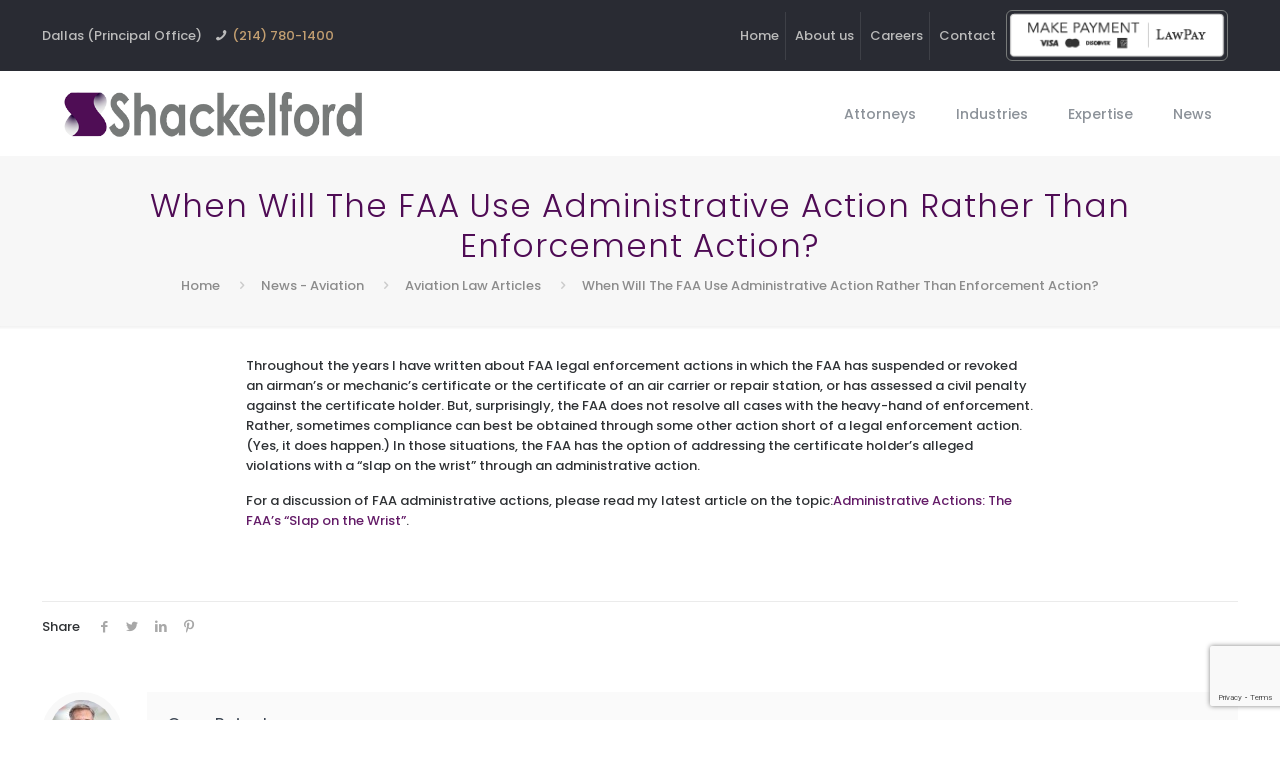

--- FILE ---
content_type: text/html; charset=UTF-8
request_url: https://shackelford.law/news-aviation/when-will-the-faa-use-administrative-action-rather-than-enforcement-action/
body_size: 31609
content:
<!DOCTYPE html>
<html dir="ltr" lang="en-US" prefix="og: https://ogp.me/ns#" class="no-js" itemscope itemtype="https://schema.org/Article">

<head>

<meta charset="UTF-8" />
<link rel="alternate" hreflang="en-US" href="https://shackelford.law/news-aviation/when-will-the-faa-use-administrative-action-rather-than-enforcement-action/"/>
<!-- Global site tag (gtag.js) - Google Analytics -->
<script async src="https://www.googletagmanager.com/gtag/js?id=UA-128310047-1"></script>
<script>
  window.dataLayer = window.dataLayer || [];
  function gtag(){dataLayer.push(arguments);}
  gtag('js', new Date());

  gtag('config', 'UA-128310047-1');
</script><title>When Will The FAA Use Administrative Action Rather Than Enforcement Action? - Shackelford, McKinley &amp; Norton, LLP</title>
<script type="text/javascript"> var wmts_license_status = "invalid";</script><style id="wmts-essential">
		.wmts_container{
		height: 80px;
		overflow: hidden;
		}

		.wmts_container>*{
		opacity: .01;
		}
	</style>	<style>img:is([sizes="auto" i], [sizes^="auto," i]) { contain-intrinsic-size: 3000px 1500px }</style>
	
		<!-- All in One SEO 4.8.8 - aioseo.com -->
	<meta name="robots" content="max-image-preview:large" />
	<meta name="author" content="Greg Reigel"/>
	<link rel="canonical" href="https://shackelford.law/news-aviation/when-will-the-faa-use-administrative-action-rather-than-enforcement-action/" />
	<meta name="generator" content="All in One SEO (AIOSEO) 4.8.8" />
		<meta property="og:locale" content="en_US" />
		<meta property="og:site_name" content="Shackelford, McKinley &amp; Norton, LLP" />
		<meta property="og:type" content="article" />
		<meta property="og:title" content="When Will The FAA Use Administrative Action Rather Than Enforcement Action? - Shackelford, McKinley &amp; Norton, LLP" />
		<meta property="og:url" content="https://shackelford.law/news-aviation/when-will-the-faa-use-administrative-action-rather-than-enforcement-action/" />
		<meta property="article:section" content="News - Aviation" />
		<meta property="article:published_time" content="2014-01-15T16:55:18+00:00" />
		<meta property="article:modified_time" content="2019-09-25T23:26:40+00:00" />
		<meta name="twitter:card" content="summary_large_image" />
		<meta name="twitter:title" content="When Will The FAA Use Administrative Action Rather Than Enforcement Action? - Shackelford, McKinley &amp; Norton, LLP" />
		<meta name="twitter:label1" content="Written by" />
		<meta name="twitter:data1" content="Greg Reigel" />
		<meta name="twitter:label2" content="Est. reading time" />
		<meta name="twitter:data2" content="1 minute" />
		<script type="application/ld+json" class="aioseo-schema">
			{"@context":"https:\/\/schema.org","@graph":[{"@type":"Article","@id":"https:\/\/shackelford.law\/news-aviation\/when-will-the-faa-use-administrative-action-rather-than-enforcement-action\/#article","name":"When Will The FAA Use Administrative Action Rather Than Enforcement Action? - Shackelford, McKinley & Norton, LLP","headline":"When Will The FAA Use Administrative Action Rather Than Enforcement Action?","author":{"@id":"https:\/\/shackelford.law\/author\/greigel\/#author"},"publisher":{"@id":"https:\/\/shackelford.law\/#organization"},"image":{"@type":"ImageObject","url":"https:\/\/shackelford.law\/wp-content\/uploads\/2025\/07\/ShackelfordLogo.png","@id":"https:\/\/shackelford.law\/#articleImage","width":507,"height":76,"caption":"Shackelford Logo"},"datePublished":"2014-01-15T16:55:18+00:00","dateModified":"2019-09-25T23:26:40+00:00","inLanguage":"en-US","mainEntityOfPage":{"@id":"https:\/\/shackelford.law\/news-aviation\/when-will-the-faa-use-administrative-action-rather-than-enforcement-action\/#webpage"},"isPartOf":{"@id":"https:\/\/shackelford.law\/news-aviation\/when-will-the-faa-use-administrative-action-rather-than-enforcement-action\/#webpage"},"articleSection":"Aviation Law Articles, News - Aviation, The Pre-Flight Brief"},{"@type":"BreadcrumbList","@id":"https:\/\/shackelford.law\/news-aviation\/when-will-the-faa-use-administrative-action-rather-than-enforcement-action\/#breadcrumblist","itemListElement":[{"@type":"ListItem","@id":"https:\/\/shackelford.law#listItem","position":1,"name":"Home","item":"https:\/\/shackelford.law","nextItem":{"@type":"ListItem","@id":"https:\/\/shackelford.law\/category\/news-aviation\/#listItem","name":"News - Aviation"}},{"@type":"ListItem","@id":"https:\/\/shackelford.law\/category\/news-aviation\/#listItem","position":2,"name":"News - Aviation","item":"https:\/\/shackelford.law\/category\/news-aviation\/","nextItem":{"@type":"ListItem","@id":"https:\/\/shackelford.law\/category\/news-aviation\/the-pre-flight-brief\/#listItem","name":"The Pre-Flight Brief"},"previousItem":{"@type":"ListItem","@id":"https:\/\/shackelford.law#listItem","name":"Home"}},{"@type":"ListItem","@id":"https:\/\/shackelford.law\/category\/news-aviation\/the-pre-flight-brief\/#listItem","position":3,"name":"The Pre-Flight Brief","item":"https:\/\/shackelford.law\/category\/news-aviation\/the-pre-flight-brief\/","nextItem":{"@type":"ListItem","@id":"https:\/\/shackelford.law\/news-aviation\/when-will-the-faa-use-administrative-action-rather-than-enforcement-action\/#listItem","name":"When Will The FAA Use Administrative Action Rather Than Enforcement Action?"},"previousItem":{"@type":"ListItem","@id":"https:\/\/shackelford.law\/category\/news-aviation\/#listItem","name":"News - Aviation"}},{"@type":"ListItem","@id":"https:\/\/shackelford.law\/news-aviation\/when-will-the-faa-use-administrative-action-rather-than-enforcement-action\/#listItem","position":4,"name":"When Will The FAA Use Administrative Action Rather Than Enforcement Action?","previousItem":{"@type":"ListItem","@id":"https:\/\/shackelford.law\/category\/news-aviation\/the-pre-flight-brief\/#listItem","name":"The Pre-Flight Brief"}}]},{"@type":"Organization","@id":"https:\/\/shackelford.law\/#organization","name":"Shackelford, Bowen, McKinley &amp; Norton, LLP","description":"Business & Entertainment Law, Dallas | Fort Worth | Austin","url":"https:\/\/shackelford.law\/","email":"info@shackelfordlaw.com","telephone":"+12147801400","logo":{"@type":"ImageObject","url":"https:\/\/shackelford.law\/wp-content\/uploads\/2025\/07\/ShackelfordLogo.png","@id":"https:\/\/shackelford.law\/news-aviation\/when-will-the-faa-use-administrative-action-rather-than-enforcement-action\/#organizationLogo","width":507,"height":76,"caption":"Shackelford Logo"},"image":{"@id":"https:\/\/shackelford.law\/news-aviation\/when-will-the-faa-use-administrative-action-rather-than-enforcement-action\/#organizationLogo"}},{"@type":"Person","@id":"https:\/\/shackelford.law\/author\/greigel\/#author","url":"https:\/\/shackelford.law\/author\/greigel\/","name":"Greg Reigel","image":{"@type":"ImageObject","@id":"https:\/\/shackelford.law\/news-aviation\/when-will-the-faa-use-administrative-action-rather-than-enforcement-action\/#authorImage","url":"https:\/\/secure.gravatar.com\/avatar\/028d2005308504db59293f874fa639420d6915ef34eef0c5f03bae1a533e6f43?s=96&d=mm&r=g","width":96,"height":96,"caption":"Greg Reigel"}},{"@type":"WebPage","@id":"https:\/\/shackelford.law\/news-aviation\/when-will-the-faa-use-administrative-action-rather-than-enforcement-action\/#webpage","url":"https:\/\/shackelford.law\/news-aviation\/when-will-the-faa-use-administrative-action-rather-than-enforcement-action\/","name":"When Will The FAA Use Administrative Action Rather Than Enforcement Action? - Shackelford, McKinley & Norton, LLP","inLanguage":"en-US","isPartOf":{"@id":"https:\/\/shackelford.law\/#website"},"breadcrumb":{"@id":"https:\/\/shackelford.law\/news-aviation\/when-will-the-faa-use-administrative-action-rather-than-enforcement-action\/#breadcrumblist"},"author":{"@id":"https:\/\/shackelford.law\/author\/greigel\/#author"},"creator":{"@id":"https:\/\/shackelford.law\/author\/greigel\/#author"},"datePublished":"2014-01-15T16:55:18+00:00","dateModified":"2019-09-25T23:26:40+00:00"},{"@type":"WebSite","@id":"https:\/\/shackelford.law\/#website","url":"https:\/\/shackelford.law\/","name":"Shackelford, Bowen, McKinley & Norton, LLP","description":"Business & Entertainment Law, Dallas | Fort Worth | Austin","inLanguage":"en-US","publisher":{"@id":"https:\/\/shackelford.law\/#organization"}}]}
		</script>
		<!-- All in One SEO -->

<meta name="format-detection" content="telephone=no">
<meta name="viewport" content="width=device-width, initial-scale=1, maximum-scale=1" />
<link rel="shortcut icon" href="https://shackelford.law/wp-content/uploads/2018/04/Scheck-favicon.png" type="image/x-icon" />
<link rel='dns-prefetch' href='//stats.wp.com' />
<link rel='dns-prefetch' href='//fonts.googleapis.com' />
<link rel="alternate" type="application/rss+xml" title="Shackelford, McKinley &amp; Norton, LLP &raquo; Feed" href="https://shackelford.law/feed/" />
<link rel="alternate" type="application/rss+xml" title="Shackelford, McKinley &amp; Norton, LLP &raquo; Comments Feed" href="https://shackelford.law/comments/feed/" />
<link rel="alternate" type="application/rss+xml" title="Shackelford, McKinley &amp; Norton, LLP &raquo; When Will The FAA Use Administrative Action Rather Than Enforcement Action? Comments Feed" href="https://shackelford.law/news-aviation/when-will-the-faa-use-administrative-action-rather-than-enforcement-action/feed/" />
<script type="text/javascript">
/* <![CDATA[ */
window._wpemojiSettings = {"baseUrl":"https:\/\/s.w.org\/images\/core\/emoji\/16.0.1\/72x72\/","ext":".png","svgUrl":"https:\/\/s.w.org\/images\/core\/emoji\/16.0.1\/svg\/","svgExt":".svg","source":{"concatemoji":"https:\/\/shackelford.law\/wp-includes\/js\/wp-emoji-release.min.js?ver=6.8.3"}};
/*! This file is auto-generated */
!function(s,n){var o,i,e;function c(e){try{var t={supportTests:e,timestamp:(new Date).valueOf()};sessionStorage.setItem(o,JSON.stringify(t))}catch(e){}}function p(e,t,n){e.clearRect(0,0,e.canvas.width,e.canvas.height),e.fillText(t,0,0);var t=new Uint32Array(e.getImageData(0,0,e.canvas.width,e.canvas.height).data),a=(e.clearRect(0,0,e.canvas.width,e.canvas.height),e.fillText(n,0,0),new Uint32Array(e.getImageData(0,0,e.canvas.width,e.canvas.height).data));return t.every(function(e,t){return e===a[t]})}function u(e,t){e.clearRect(0,0,e.canvas.width,e.canvas.height),e.fillText(t,0,0);for(var n=e.getImageData(16,16,1,1),a=0;a<n.data.length;a++)if(0!==n.data[a])return!1;return!0}function f(e,t,n,a){switch(t){case"flag":return n(e,"\ud83c\udff3\ufe0f\u200d\u26a7\ufe0f","\ud83c\udff3\ufe0f\u200b\u26a7\ufe0f")?!1:!n(e,"\ud83c\udde8\ud83c\uddf6","\ud83c\udde8\u200b\ud83c\uddf6")&&!n(e,"\ud83c\udff4\udb40\udc67\udb40\udc62\udb40\udc65\udb40\udc6e\udb40\udc67\udb40\udc7f","\ud83c\udff4\u200b\udb40\udc67\u200b\udb40\udc62\u200b\udb40\udc65\u200b\udb40\udc6e\u200b\udb40\udc67\u200b\udb40\udc7f");case"emoji":return!a(e,"\ud83e\udedf")}return!1}function g(e,t,n,a){var r="undefined"!=typeof WorkerGlobalScope&&self instanceof WorkerGlobalScope?new OffscreenCanvas(300,150):s.createElement("canvas"),o=r.getContext("2d",{willReadFrequently:!0}),i=(o.textBaseline="top",o.font="600 32px Arial",{});return e.forEach(function(e){i[e]=t(o,e,n,a)}),i}function t(e){var t=s.createElement("script");t.src=e,t.defer=!0,s.head.appendChild(t)}"undefined"!=typeof Promise&&(o="wpEmojiSettingsSupports",i=["flag","emoji"],n.supports={everything:!0,everythingExceptFlag:!0},e=new Promise(function(e){s.addEventListener("DOMContentLoaded",e,{once:!0})}),new Promise(function(t){var n=function(){try{var e=JSON.parse(sessionStorage.getItem(o));if("object"==typeof e&&"number"==typeof e.timestamp&&(new Date).valueOf()<e.timestamp+604800&&"object"==typeof e.supportTests)return e.supportTests}catch(e){}return null}();if(!n){if("undefined"!=typeof Worker&&"undefined"!=typeof OffscreenCanvas&&"undefined"!=typeof URL&&URL.createObjectURL&&"undefined"!=typeof Blob)try{var e="postMessage("+g.toString()+"("+[JSON.stringify(i),f.toString(),p.toString(),u.toString()].join(",")+"));",a=new Blob([e],{type:"text/javascript"}),r=new Worker(URL.createObjectURL(a),{name:"wpTestEmojiSupports"});return void(r.onmessage=function(e){c(n=e.data),r.terminate(),t(n)})}catch(e){}c(n=g(i,f,p,u))}t(n)}).then(function(e){for(var t in e)n.supports[t]=e[t],n.supports.everything=n.supports.everything&&n.supports[t],"flag"!==t&&(n.supports.everythingExceptFlag=n.supports.everythingExceptFlag&&n.supports[t]);n.supports.everythingExceptFlag=n.supports.everythingExceptFlag&&!n.supports.flag,n.DOMReady=!1,n.readyCallback=function(){n.DOMReady=!0}}).then(function(){return e}).then(function(){var e;n.supports.everything||(n.readyCallback(),(e=n.source||{}).concatemoji?t(e.concatemoji):e.wpemoji&&e.twemoji&&(t(e.twemoji),t(e.wpemoji)))}))}((window,document),window._wpemojiSettings);
/* ]]> */
</script>
<style id='wp-emoji-styles-inline-css' type='text/css'>

	img.wp-smiley, img.emoji {
		display: inline !important;
		border: none !important;
		box-shadow: none !important;
		height: 1em !important;
		width: 1em !important;
		margin: 0 0.07em !important;
		vertical-align: -0.1em !important;
		background: none !important;
		padding: 0 !important;
	}
</style>
<link rel='stylesheet' id='wp-block-library-css' href='https://shackelford.law/wp-includes/css/dist/block-library/style.min.css?ver=6.8.3' type='text/css' media='all' />
<style id='classic-theme-styles-inline-css' type='text/css'>
/*! This file is auto-generated */
.wp-block-button__link{color:#fff;background-color:#32373c;border-radius:9999px;box-shadow:none;text-decoration:none;padding:calc(.667em + 2px) calc(1.333em + 2px);font-size:1.125em}.wp-block-file__button{background:#32373c;color:#fff;text-decoration:none}
</style>
<link rel='stylesheet' id='mediaelement-css' href='https://shackelford.law/wp-includes/js/mediaelement/mediaelementplayer-legacy.min.css?ver=4.2.17' type='text/css' media='all' />
<link rel='stylesheet' id='wp-mediaelement-css' href='https://shackelford.law/wp-includes/js/mediaelement/wp-mediaelement.min.css?ver=6.8.3' type='text/css' media='all' />
<style id='jetpack-sharing-buttons-style-inline-css' type='text/css'>
.jetpack-sharing-buttons__services-list{display:flex;flex-direction:row;flex-wrap:wrap;gap:0;list-style-type:none;margin:5px;padding:0}.jetpack-sharing-buttons__services-list.has-small-icon-size{font-size:12px}.jetpack-sharing-buttons__services-list.has-normal-icon-size{font-size:16px}.jetpack-sharing-buttons__services-list.has-large-icon-size{font-size:24px}.jetpack-sharing-buttons__services-list.has-huge-icon-size{font-size:36px}@media print{.jetpack-sharing-buttons__services-list{display:none!important}}.editor-styles-wrapper .wp-block-jetpack-sharing-buttons{gap:0;padding-inline-start:0}ul.jetpack-sharing-buttons__services-list.has-background{padding:1.25em 2.375em}
</style>
<style id='global-styles-inline-css' type='text/css'>
:root{--wp--preset--aspect-ratio--square: 1;--wp--preset--aspect-ratio--4-3: 4/3;--wp--preset--aspect-ratio--3-4: 3/4;--wp--preset--aspect-ratio--3-2: 3/2;--wp--preset--aspect-ratio--2-3: 2/3;--wp--preset--aspect-ratio--16-9: 16/9;--wp--preset--aspect-ratio--9-16: 9/16;--wp--preset--color--black: #000000;--wp--preset--color--cyan-bluish-gray: #abb8c3;--wp--preset--color--white: #ffffff;--wp--preset--color--pale-pink: #f78da7;--wp--preset--color--vivid-red: #cf2e2e;--wp--preset--color--luminous-vivid-orange: #ff6900;--wp--preset--color--luminous-vivid-amber: #fcb900;--wp--preset--color--light-green-cyan: #7bdcb5;--wp--preset--color--vivid-green-cyan: #00d084;--wp--preset--color--pale-cyan-blue: #8ed1fc;--wp--preset--color--vivid-cyan-blue: #0693e3;--wp--preset--color--vivid-purple: #9b51e0;--wp--preset--gradient--vivid-cyan-blue-to-vivid-purple: linear-gradient(135deg,rgba(6,147,227,1) 0%,rgb(155,81,224) 100%);--wp--preset--gradient--light-green-cyan-to-vivid-green-cyan: linear-gradient(135deg,rgb(122,220,180) 0%,rgb(0,208,130) 100%);--wp--preset--gradient--luminous-vivid-amber-to-luminous-vivid-orange: linear-gradient(135deg,rgba(252,185,0,1) 0%,rgba(255,105,0,1) 100%);--wp--preset--gradient--luminous-vivid-orange-to-vivid-red: linear-gradient(135deg,rgba(255,105,0,1) 0%,rgb(207,46,46) 100%);--wp--preset--gradient--very-light-gray-to-cyan-bluish-gray: linear-gradient(135deg,rgb(238,238,238) 0%,rgb(169,184,195) 100%);--wp--preset--gradient--cool-to-warm-spectrum: linear-gradient(135deg,rgb(74,234,220) 0%,rgb(151,120,209) 20%,rgb(207,42,186) 40%,rgb(238,44,130) 60%,rgb(251,105,98) 80%,rgb(254,248,76) 100%);--wp--preset--gradient--blush-light-purple: linear-gradient(135deg,rgb(255,206,236) 0%,rgb(152,150,240) 100%);--wp--preset--gradient--blush-bordeaux: linear-gradient(135deg,rgb(254,205,165) 0%,rgb(254,45,45) 50%,rgb(107,0,62) 100%);--wp--preset--gradient--luminous-dusk: linear-gradient(135deg,rgb(255,203,112) 0%,rgb(199,81,192) 50%,rgb(65,88,208) 100%);--wp--preset--gradient--pale-ocean: linear-gradient(135deg,rgb(255,245,203) 0%,rgb(182,227,212) 50%,rgb(51,167,181) 100%);--wp--preset--gradient--electric-grass: linear-gradient(135deg,rgb(202,248,128) 0%,rgb(113,206,126) 100%);--wp--preset--gradient--midnight: linear-gradient(135deg,rgb(2,3,129) 0%,rgb(40,116,252) 100%);--wp--preset--font-size--small: 13px;--wp--preset--font-size--medium: 20px;--wp--preset--font-size--large: 36px;--wp--preset--font-size--x-large: 42px;--wp--preset--spacing--20: 0.44rem;--wp--preset--spacing--30: 0.67rem;--wp--preset--spacing--40: 1rem;--wp--preset--spacing--50: 1.5rem;--wp--preset--spacing--60: 2.25rem;--wp--preset--spacing--70: 3.38rem;--wp--preset--spacing--80: 5.06rem;--wp--preset--shadow--natural: 6px 6px 9px rgba(0, 0, 0, 0.2);--wp--preset--shadow--deep: 12px 12px 50px rgba(0, 0, 0, 0.4);--wp--preset--shadow--sharp: 6px 6px 0px rgba(0, 0, 0, 0.2);--wp--preset--shadow--outlined: 6px 6px 0px -3px rgba(255, 255, 255, 1), 6px 6px rgba(0, 0, 0, 1);--wp--preset--shadow--crisp: 6px 6px 0px rgba(0, 0, 0, 1);}:where(.is-layout-flex){gap: 0.5em;}:where(.is-layout-grid){gap: 0.5em;}body .is-layout-flex{display: flex;}.is-layout-flex{flex-wrap: wrap;align-items: center;}.is-layout-flex > :is(*, div){margin: 0;}body .is-layout-grid{display: grid;}.is-layout-grid > :is(*, div){margin: 0;}:where(.wp-block-columns.is-layout-flex){gap: 2em;}:where(.wp-block-columns.is-layout-grid){gap: 2em;}:where(.wp-block-post-template.is-layout-flex){gap: 1.25em;}:where(.wp-block-post-template.is-layout-grid){gap: 1.25em;}.has-black-color{color: var(--wp--preset--color--black) !important;}.has-cyan-bluish-gray-color{color: var(--wp--preset--color--cyan-bluish-gray) !important;}.has-white-color{color: var(--wp--preset--color--white) !important;}.has-pale-pink-color{color: var(--wp--preset--color--pale-pink) !important;}.has-vivid-red-color{color: var(--wp--preset--color--vivid-red) !important;}.has-luminous-vivid-orange-color{color: var(--wp--preset--color--luminous-vivid-orange) !important;}.has-luminous-vivid-amber-color{color: var(--wp--preset--color--luminous-vivid-amber) !important;}.has-light-green-cyan-color{color: var(--wp--preset--color--light-green-cyan) !important;}.has-vivid-green-cyan-color{color: var(--wp--preset--color--vivid-green-cyan) !important;}.has-pale-cyan-blue-color{color: var(--wp--preset--color--pale-cyan-blue) !important;}.has-vivid-cyan-blue-color{color: var(--wp--preset--color--vivid-cyan-blue) !important;}.has-vivid-purple-color{color: var(--wp--preset--color--vivid-purple) !important;}.has-black-background-color{background-color: var(--wp--preset--color--black) !important;}.has-cyan-bluish-gray-background-color{background-color: var(--wp--preset--color--cyan-bluish-gray) !important;}.has-white-background-color{background-color: var(--wp--preset--color--white) !important;}.has-pale-pink-background-color{background-color: var(--wp--preset--color--pale-pink) !important;}.has-vivid-red-background-color{background-color: var(--wp--preset--color--vivid-red) !important;}.has-luminous-vivid-orange-background-color{background-color: var(--wp--preset--color--luminous-vivid-orange) !important;}.has-luminous-vivid-amber-background-color{background-color: var(--wp--preset--color--luminous-vivid-amber) !important;}.has-light-green-cyan-background-color{background-color: var(--wp--preset--color--light-green-cyan) !important;}.has-vivid-green-cyan-background-color{background-color: var(--wp--preset--color--vivid-green-cyan) !important;}.has-pale-cyan-blue-background-color{background-color: var(--wp--preset--color--pale-cyan-blue) !important;}.has-vivid-cyan-blue-background-color{background-color: var(--wp--preset--color--vivid-cyan-blue) !important;}.has-vivid-purple-background-color{background-color: var(--wp--preset--color--vivid-purple) !important;}.has-black-border-color{border-color: var(--wp--preset--color--black) !important;}.has-cyan-bluish-gray-border-color{border-color: var(--wp--preset--color--cyan-bluish-gray) !important;}.has-white-border-color{border-color: var(--wp--preset--color--white) !important;}.has-pale-pink-border-color{border-color: var(--wp--preset--color--pale-pink) !important;}.has-vivid-red-border-color{border-color: var(--wp--preset--color--vivid-red) !important;}.has-luminous-vivid-orange-border-color{border-color: var(--wp--preset--color--luminous-vivid-orange) !important;}.has-luminous-vivid-amber-border-color{border-color: var(--wp--preset--color--luminous-vivid-amber) !important;}.has-light-green-cyan-border-color{border-color: var(--wp--preset--color--light-green-cyan) !important;}.has-vivid-green-cyan-border-color{border-color: var(--wp--preset--color--vivid-green-cyan) !important;}.has-pale-cyan-blue-border-color{border-color: var(--wp--preset--color--pale-cyan-blue) !important;}.has-vivid-cyan-blue-border-color{border-color: var(--wp--preset--color--vivid-cyan-blue) !important;}.has-vivid-purple-border-color{border-color: var(--wp--preset--color--vivid-purple) !important;}.has-vivid-cyan-blue-to-vivid-purple-gradient-background{background: var(--wp--preset--gradient--vivid-cyan-blue-to-vivid-purple) !important;}.has-light-green-cyan-to-vivid-green-cyan-gradient-background{background: var(--wp--preset--gradient--light-green-cyan-to-vivid-green-cyan) !important;}.has-luminous-vivid-amber-to-luminous-vivid-orange-gradient-background{background: var(--wp--preset--gradient--luminous-vivid-amber-to-luminous-vivid-orange) !important;}.has-luminous-vivid-orange-to-vivid-red-gradient-background{background: var(--wp--preset--gradient--luminous-vivid-orange-to-vivid-red) !important;}.has-very-light-gray-to-cyan-bluish-gray-gradient-background{background: var(--wp--preset--gradient--very-light-gray-to-cyan-bluish-gray) !important;}.has-cool-to-warm-spectrum-gradient-background{background: var(--wp--preset--gradient--cool-to-warm-spectrum) !important;}.has-blush-light-purple-gradient-background{background: var(--wp--preset--gradient--blush-light-purple) !important;}.has-blush-bordeaux-gradient-background{background: var(--wp--preset--gradient--blush-bordeaux) !important;}.has-luminous-dusk-gradient-background{background: var(--wp--preset--gradient--luminous-dusk) !important;}.has-pale-ocean-gradient-background{background: var(--wp--preset--gradient--pale-ocean) !important;}.has-electric-grass-gradient-background{background: var(--wp--preset--gradient--electric-grass) !important;}.has-midnight-gradient-background{background: var(--wp--preset--gradient--midnight) !important;}.has-small-font-size{font-size: var(--wp--preset--font-size--small) !important;}.has-medium-font-size{font-size: var(--wp--preset--font-size--medium) !important;}.has-large-font-size{font-size: var(--wp--preset--font-size--large) !important;}.has-x-large-font-size{font-size: var(--wp--preset--font-size--x-large) !important;}
:where(.wp-block-post-template.is-layout-flex){gap: 1.25em;}:where(.wp-block-post-template.is-layout-grid){gap: 1.25em;}
:where(.wp-block-columns.is-layout-flex){gap: 2em;}:where(.wp-block-columns.is-layout-grid){gap: 2em;}
:root :where(.wp-block-pullquote){font-size: 1.5em;line-height: 1.6;}
</style>
<link rel='stylesheet' id='contact-form-7-css' href='https://shackelford.law/wp-content/plugins/contact-form-7/includes/css/styles.css?ver=6.1.2' type='text/css' media='all' />
<link rel='stylesheet' id='rs-plugin-settings-css' href='https://shackelford.law/wp-content/plugins/revslider/public/assets/css/rs6.css?ver=6.1.4' type='text/css' media='all' />
<style id='rs-plugin-settings-inline-css' type='text/css'>
#rs-demo-id {}
</style>
<link rel='stylesheet' id='wp-terms-popup-css' href='https://shackelford.law/wp-content/plugins/wp-terms-popup/public/css/wp-terms-popup-public.css?ver=2.10.0' type='text/css' media='all' />
<link rel='stylesheet' id='style-css' href='https://shackelford.law/wp-content/themes/betheme/style.css?ver=21.5.3' type='text/css' media='all' />
<link rel='stylesheet' id='mfn-base-css' href='https://shackelford.law/wp-content/themes/betheme/css/base.css?ver=21.5.3' type='text/css' media='all' />
<link rel='stylesheet' id='mfn-layout-css' href='https://shackelford.law/wp-content/themes/betheme/css/layout.css?ver=21.5.3' type='text/css' media='all' />
<link rel='stylesheet' id='mfn-shortcodes-css' href='https://shackelford.law/wp-content/themes/betheme/css/shortcodes.css?ver=21.5.3' type='text/css' media='all' />
<link rel='stylesheet' id='mfn-animations-css' href='https://shackelford.law/wp-content/themes/betheme/assets/animations/animations.min.css?ver=21.5.3' type='text/css' media='all' />
<link rel='stylesheet' id='mfn-jquery-ui-css' href='https://shackelford.law/wp-content/themes/betheme/assets/ui/jquery.ui.all.css?ver=21.5.3' type='text/css' media='all' />
<link rel='stylesheet' id='mfn-jplayer-css' href='https://shackelford.law/wp-content/themes/betheme/assets/jplayer/css/jplayer.blue.monday.css?ver=21.5.3' type='text/css' media='all' />
<link rel='stylesheet' id='mfn-responsive-css' href='https://shackelford.law/wp-content/themes/betheme/css/responsive.css?ver=21.5.3' type='text/css' media='all' />
<link rel='stylesheet' id='mfn-fonts-css' href='https://fonts.googleapis.com/css?family=Poppins%3A1%2C300%2C400%2C400italic%2C500%2C700%2C700italic&#038;ver=6.8.3' type='text/css' media='all' />
<link rel='stylesheet' id='js_composer_front-css' href='https://shackelford.law/wp-content/plugins/js_composer/assets/css/js_composer.min.css?ver=6.1' type='text/css' media='all' />
<style id='mfn-dynamic-inline-css' type='text/css'>
@media only screen and (min-width: 1240px){body:not(.header-simple) #Top_bar #menu{display:block!important}.tr-menu #Top_bar #menu{background:none!important}#Top_bar .menu > li > ul.mfn-megamenu{width:984px}#Top_bar .menu > li > ul.mfn-megamenu > li{float:left}#Top_bar .menu > li > ul.mfn-megamenu > li.mfn-megamenu-cols-1{width:100%}#Top_bar .menu > li > ul.mfn-megamenu > li.mfn-megamenu-cols-2{width:50%}#Top_bar .menu > li > ul.mfn-megamenu > li.mfn-megamenu-cols-3{width:33.33%}#Top_bar .menu > li > ul.mfn-megamenu > li.mfn-megamenu-cols-4{width:25%}#Top_bar .menu > li > ul.mfn-megamenu > li.mfn-megamenu-cols-5{width:20%}#Top_bar .menu > li > ul.mfn-megamenu > li.mfn-megamenu-cols-6{width:16.66%}#Top_bar .menu > li > ul.mfn-megamenu > li > ul{display:block!important;position:inherit;left:auto;top:auto;border-width:0 1px 0 0}#Top_bar .menu > li > ul.mfn-megamenu > li:last-child > ul{border:0}#Top_bar .menu > li > ul.mfn-megamenu > li > ul li{width:auto}#Top_bar .menu > li > ul.mfn-megamenu a.mfn-megamenu-title{text-transform:uppercase;font-weight:400;background:none}#Top_bar .menu > li > ul.mfn-megamenu a .menu-arrow{display:none}.menuo-right #Top_bar .menu > li > ul.mfn-megamenu{left:auto;right:0}.menuo-right #Top_bar .menu > li > ul.mfn-megamenu-bg{box-sizing:border-box}#Top_bar .menu > li > ul.mfn-megamenu-bg{padding:20px 166px 20px 20px;background-repeat:no-repeat;background-position:right bottom}.rtl #Top_bar .menu > li > ul.mfn-megamenu-bg{padding-left:166px;padding-right:20px;background-position:left bottom}#Top_bar .menu > li > ul.mfn-megamenu-bg > li{background:none}#Top_bar .menu > li > ul.mfn-megamenu-bg > li a{border:none}#Top_bar .menu > li > ul.mfn-megamenu-bg > li > ul{background:none!important;-webkit-box-shadow:0 0 0 0;-moz-box-shadow:0 0 0 0;box-shadow:0 0 0 0}.mm-vertical #Top_bar .container{position:relative;}.mm-vertical #Top_bar .top_bar_left{position:static;}.mm-vertical #Top_bar .menu > li ul{box-shadow:0 0 0 0 transparent!important;background-image:none;}.mm-vertical #Top_bar .menu > li > ul.mfn-megamenu{width:98%!important;margin:0 1%;padding:20px 0;}.mm-vertical.header-plain #Top_bar .menu > li > ul.mfn-megamenu{width:100%!important;margin:0;}.mm-vertical #Top_bar .menu > li > ul.mfn-megamenu > li{display:table-cell;float:none!important;width:10%;padding:0 15px;border-right:1px solid rgba(0, 0, 0, 0.05);}.mm-vertical #Top_bar .menu > li > ul.mfn-megamenu > li:last-child{border-right-width:0}.mm-vertical #Top_bar .menu > li > ul.mfn-megamenu > li.hide-border{border-right-width:0}.mm-vertical #Top_bar .menu > li > ul.mfn-megamenu > li a{border-bottom-width:0;padding:9px 15px;line-height:120%;}.mm-vertical #Top_bar .menu > li > ul.mfn-megamenu a.mfn-megamenu-title{font-weight:700;}.rtl .mm-vertical #Top_bar .menu > li > ul.mfn-megamenu > li:first-child{border-right-width:0}.rtl .mm-vertical #Top_bar .menu > li > ul.mfn-megamenu > li:last-child{border-right-width:1px}.header-plain:not(.menuo-right) #Header .top_bar_left{width:auto!important}.header-stack.header-center #Top_bar #menu{display:inline-block!important}.header-simple #Top_bar #menu{display:none;height:auto;width:300px;bottom:auto;top:100%;right:1px;position:absolute;margin:0}.header-simple #Header a.responsive-menu-toggle{display:block;right:10px}.header-simple #Top_bar #menu > ul{width:100%;float:left}.header-simple #Top_bar #menu ul li{width:100%;padding-bottom:0;border-right:0;position:relative}.header-simple #Top_bar #menu ul li a{padding:0 20px;margin:0;display:block;height:auto;line-height:normal;border:none}.header-simple #Top_bar #menu ul li a:after{display:none}.header-simple #Top_bar #menu ul li a span{border:none;line-height:44px;display:inline;padding:0}.header-simple #Top_bar #menu ul li.submenu .menu-toggle{display:block;position:absolute;right:0;top:0;width:44px;height:44px;line-height:44px;font-size:30px;font-weight:300;text-align:center;cursor:pointer;color:#444;opacity:0.33;}.header-simple #Top_bar #menu ul li.submenu .menu-toggle:after{content:"+"}.header-simple #Top_bar #menu ul li.hover > .menu-toggle:after{content:"-"}.header-simple #Top_bar #menu ul li.hover a{border-bottom:0}.header-simple #Top_bar #menu ul.mfn-megamenu li .menu-toggle{display:none}.header-simple #Top_bar #menu ul li ul{position:relative!important;left:0!important;top:0;padding:0;margin:0!important;width:auto!important;background-image:none}.header-simple #Top_bar #menu ul li ul li{width:100%!important;display:block;padding:0;}.header-simple #Top_bar #menu ul li ul li a{padding:0 20px 0 30px}.header-simple #Top_bar #menu ul li ul li a .menu-arrow{display:none}.header-simple #Top_bar #menu ul li ul li a span{padding:0}.header-simple #Top_bar #menu ul li ul li a span:after{display:none!important}.header-simple #Top_bar .menu > li > ul.mfn-megamenu a.mfn-megamenu-title{text-transform:uppercase;font-weight:400}.header-simple #Top_bar .menu > li > ul.mfn-megamenu > li > ul{display:block!important;position:inherit;left:auto;top:auto}.header-simple #Top_bar #menu ul li ul li ul{border-left:0!important;padding:0;top:0}.header-simple #Top_bar #menu ul li ul li ul li a{padding:0 20px 0 40px}.rtl.header-simple #Top_bar #menu{left:1px;right:auto}.rtl.header-simple #Top_bar a.responsive-menu-toggle{left:10px;right:auto}.rtl.header-simple #Top_bar #menu ul li.submenu .menu-toggle{left:0;right:auto}.rtl.header-simple #Top_bar #menu ul li ul{left:auto!important;right:0!important}.rtl.header-simple #Top_bar #menu ul li ul li a{padding:0 30px 0 20px}.rtl.header-simple #Top_bar #menu ul li ul li ul li a{padding:0 40px 0 20px}.menu-highlight #Top_bar .menu > li{margin:0 2px}.menu-highlight:not(.header-creative) #Top_bar .menu > li > a{margin:20px 0;padding:0;-webkit-border-radius:5px;border-radius:5px}.menu-highlight #Top_bar .menu > li > a:after{display:none}.menu-highlight #Top_bar .menu > li > a span:not(.description){line-height:50px}.menu-highlight #Top_bar .menu > li > a span.description{display:none}.menu-highlight.header-stack #Top_bar .menu > li > a{margin:10px 0!important}.menu-highlight.header-stack #Top_bar .menu > li > a span:not(.description){line-height:40px}.menu-highlight.header-transparent #Top_bar .menu > li > a{margin:5px 0}.menu-highlight.header-simple #Top_bar #menu ul li,.menu-highlight.header-creative #Top_bar #menu ul li{margin:0}.menu-highlight.header-simple #Top_bar #menu ul li > a,.menu-highlight.header-creative #Top_bar #menu ul li > a{-webkit-border-radius:0;border-radius:0}.menu-highlight:not(.header-fixed):not(.header-simple) #Top_bar.is-sticky .menu > li > a{margin:10px 0!important;padding:5px 0!important}.menu-highlight:not(.header-fixed):not(.header-simple) #Top_bar.is-sticky .menu > li > a span{line-height:30px!important}.header-modern.menu-highlight.menuo-right .menu_wrapper{margin-right:20px}.menu-line-below #Top_bar .menu > li > a:after{top:auto;bottom:-4px}.menu-line-below #Top_bar.is-sticky .menu > li > a:after{top:auto;bottom:-4px}.menu-line-below-80 #Top_bar:not(.is-sticky) .menu > li > a:after{height:4px;left:10%;top:50%;margin-top:20px;width:80%}.menu-line-below-80-1 #Top_bar:not(.is-sticky) .menu > li > a:after{height:1px;left:10%;top:50%;margin-top:20px;width:80%}.menu-link-color #Top_bar .menu > li > a:after{display:none!important}.menu-arrow-top #Top_bar .menu > li > a:after{background:none repeat scroll 0 0 rgba(0,0,0,0)!important;border-color:#ccc transparent transparent;border-style:solid;border-width:7px 7px 0;display:block;height:0;left:50%;margin-left:-7px;top:0!important;width:0}.menu-arrow-top #Top_bar.is-sticky .menu > li > a:after{top:0!important}.menu-arrow-bottom #Top_bar .menu > li > a:after{background:none!important;border-color:transparent transparent #ccc;border-style:solid;border-width:0 7px 7px;display:block;height:0;left:50%;margin-left:-7px;top:auto;bottom:0;width:0}.menu-arrow-bottom #Top_bar.is-sticky .menu > li > a:after{top:auto;bottom:0}.menuo-no-borders #Top_bar .menu > li > a span{border-width:0!important}.menuo-no-borders #Header_creative #Top_bar .menu > li > a span{border-bottom-width:0}.menuo-no-borders.header-plain #Top_bar a#header_cart,.menuo-no-borders.header-plain #Top_bar a#search_button,.menuo-no-borders.header-plain #Top_bar .wpml-languages,.menuo-no-borders.header-plain #Top_bar a.action_button{border-width:0}.menuo-right #Top_bar .menu_wrapper{float:right}.menuo-right.header-stack:not(.header-center) #Top_bar .menu_wrapper{margin-right:150px}body.header-creative{padding-left:50px}body.header-creative.header-open{padding-left:250px}body.error404,body.under-construction,body.template-blank{padding-left:0!important}.header-creative.footer-fixed #Footer,.header-creative.footer-sliding #Footer,.header-creative.footer-stick #Footer.is-sticky{box-sizing:border-box;padding-left:50px;}.header-open.footer-fixed #Footer,.header-open.footer-sliding #Footer,.header-creative.footer-stick #Footer.is-sticky{padding-left:250px;}.header-rtl.header-creative.footer-fixed #Footer,.header-rtl.header-creative.footer-sliding #Footer,.header-rtl.header-creative.footer-stick #Footer.is-sticky{padding-left:0;padding-right:50px;}.header-rtl.header-open.footer-fixed #Footer,.header-rtl.header-open.footer-sliding #Footer,.header-rtl.header-creative.footer-stick #Footer.is-sticky{padding-right:250px;}#Header_creative{background-color:#fff;position:fixed;width:250px;height:100%;left:-200px;top:0;z-index:9002;-webkit-box-shadow:2px 0 4px 2px rgba(0,0,0,.15);box-shadow:2px 0 4px 2px rgba(0,0,0,.15)}#Header_creative .container{width:100%}#Header_creative .creative-wrapper{opacity:0;margin-right:50px}#Header_creative a.creative-menu-toggle{display:block;width:34px;height:34px;line-height:34px;font-size:22px;text-align:center;position:absolute;top:10px;right:8px;border-radius:3px}.admin-bar #Header_creative a.creative-menu-toggle{top:42px}#Header_creative #Top_bar{position:static;width:100%}#Header_creative #Top_bar .top_bar_left{width:100%!important;float:none}#Header_creative #Top_bar .top_bar_right{width:100%!important;float:none;height:auto;margin-bottom:35px;text-align:center;padding:0 20px;top:0;-webkit-box-sizing:border-box;-moz-box-sizing:border-box;box-sizing:border-box}#Header_creative #Top_bar .top_bar_right:before{display:none}#Header_creative #Top_bar .top_bar_right_wrapper{top:0}#Header_creative #Top_bar .logo{float:none;text-align:center;margin:15px 0}#Header_creative #Top_bar #menu{background-color:transparent}#Header_creative #Top_bar .menu_wrapper{float:none;margin:0 0 30px}#Header_creative #Top_bar .menu > li{width:100%;float:none;position:relative}#Header_creative #Top_bar .menu > li > a{padding:0;text-align:center}#Header_creative #Top_bar .menu > li > a:after{display:none}#Header_creative #Top_bar .menu > li > a span{border-right:0;border-bottom-width:1px;line-height:38px}#Header_creative #Top_bar .menu li ul{left:100%;right:auto;top:0;box-shadow:2px 2px 2px 0 rgba(0,0,0,0.03);-webkit-box-shadow:2px 2px 2px 0 rgba(0,0,0,0.03)}#Header_creative #Top_bar .menu > li > ul.mfn-megamenu{margin:0;width:700px!important;}#Header_creative #Top_bar .menu > li > ul.mfn-megamenu > li > ul{left:0}#Header_creative #Top_bar .menu li ul li a{padding-top:9px;padding-bottom:8px}#Header_creative #Top_bar .menu li ul li ul{top:0}#Header_creative #Top_bar .menu > li > a span.description{display:block;font-size:13px;line-height:28px!important;clear:both}#Header_creative #Top_bar .search_wrapper{left:100%;top:auto;bottom:0}#Header_creative #Top_bar a#header_cart{display:inline-block;float:none;top:3px}#Header_creative #Top_bar a#search_button{display:inline-block;float:none;top:3px}#Header_creative #Top_bar .wpml-languages{display:inline-block;float:none;top:0}#Header_creative #Top_bar .wpml-languages.enabled:hover a.active{padding-bottom:11px}#Header_creative #Top_bar .action_button{display:inline-block;float:none;top:16px;margin:0}#Header_creative #Top_bar .banner_wrapper{display:block;text-align:center}#Header_creative #Top_bar .banner_wrapper img{max-width:100%;height:auto;display:inline-block}#Header_creative #Action_bar{display:none;position:absolute;bottom:0;top:auto;clear:both;padding:0 20px;box-sizing:border-box}#Header_creative #Action_bar .contact_details{text-align:center;margin-bottom:20px}#Header_creative #Action_bar .contact_details li{padding:0}#Header_creative #Action_bar .social{float:none;text-align:center;padding:5px 0 15px}#Header_creative #Action_bar .social li{margin-bottom:2px}#Header_creative #Action_bar .social-menu{float:none;text-align:center}#Header_creative #Action_bar .social-menu li{border-color:rgba(0,0,0,.1)}#Header_creative .social li a{color:rgba(0,0,0,.5)}#Header_creative .social li a:hover{color:#000}#Header_creative .creative-social{position:absolute;bottom:10px;right:0;width:50px}#Header_creative .creative-social li{display:block;float:none;width:100%;text-align:center;margin-bottom:5px}.header-creative .fixed-nav.fixed-nav-prev{margin-left:50px}.header-creative.header-open .fixed-nav.fixed-nav-prev{margin-left:250px}.menuo-last #Header_creative #Top_bar .menu li.last ul{top:auto;bottom:0}.header-open #Header_creative{left:0}.header-open #Header_creative .creative-wrapper{opacity:1;margin:0!important;}.header-open #Header_creative .creative-menu-toggle,.header-open #Header_creative .creative-social{display:none}.header-open #Header_creative #Action_bar{display:block}body.header-rtl.header-creative{padding-left:0;padding-right:50px}.header-rtl #Header_creative{left:auto;right:-200px}.header-rtl #Header_creative .creative-wrapper{margin-left:50px;margin-right:0}.header-rtl #Header_creative a.creative-menu-toggle{left:8px;right:auto}.header-rtl #Header_creative .creative-social{left:0;right:auto}.header-rtl #Footer #back_to_top.sticky{right:125px}.header-rtl #popup_contact{right:70px}.header-rtl #Header_creative #Top_bar .menu li ul{left:auto;right:100%}.header-rtl #Header_creative #Top_bar .search_wrapper{left:auto;right:100%;}.header-rtl .fixed-nav.fixed-nav-prev{margin-left:0!important}.header-rtl .fixed-nav.fixed-nav-next{margin-right:50px}body.header-rtl.header-creative.header-open{padding-left:0;padding-right:250px!important}.header-rtl.header-open #Header_creative{left:auto;right:0}.header-rtl.header-open #Footer #back_to_top.sticky{right:325px}.header-rtl.header-open #popup_contact{right:270px}.header-rtl.header-open .fixed-nav.fixed-nav-next{margin-right:250px}#Header_creative.active{left:-1px;}.header-rtl #Header_creative.active{left:auto;right:-1px;}#Header_creative.active .creative-wrapper{opacity:1;margin:0}.header-creative .vc_row[data-vc-full-width]{padding-left:50px}.header-creative.header-open .vc_row[data-vc-full-width]{padding-left:250px}.header-open .vc_parallax .vc_parallax-inner { left:auto; width: calc(100% - 250px); }.header-open.header-rtl .vc_parallax .vc_parallax-inner { left:0; right:auto; }#Header_creative.scroll{height:100%;overflow-y:auto}#Header_creative.scroll:not(.dropdown) .menu li ul{display:none!important}#Header_creative.scroll #Action_bar{position:static}#Header_creative.dropdown{outline:none}#Header_creative.dropdown #Top_bar .menu_wrapper{float:left}#Header_creative.dropdown #Top_bar #menu ul li{position:relative;float:left}#Header_creative.dropdown #Top_bar #menu ul li a:after{display:none}#Header_creative.dropdown #Top_bar #menu ul li a span{line-height:38px;padding:0}#Header_creative.dropdown #Top_bar #menu ul li.submenu .menu-toggle{display:block;position:absolute;right:0;top:0;width:38px;height:38px;line-height:38px;font-size:26px;font-weight:300;text-align:center;cursor:pointer;color:#444;opacity:0.33;}#Header_creative.dropdown #Top_bar #menu ul li.submenu .menu-toggle:after{content:"+"}#Header_creative.dropdown #Top_bar #menu ul li.hover > .menu-toggle:after{content:"-"}#Header_creative.dropdown #Top_bar #menu ul li.hover a{border-bottom:0}#Header_creative.dropdown #Top_bar #menu ul.mfn-megamenu li .menu-toggle{display:none}#Header_creative.dropdown #Top_bar #menu ul li ul{position:relative!important;left:0!important;top:0;padding:0;margin-left:0!important;width:auto!important;background-image:none}#Header_creative.dropdown #Top_bar #menu ul li ul li{width:100%!important}#Header_creative.dropdown #Top_bar #menu ul li ul li a{padding:0 10px;text-align:center}#Header_creative.dropdown #Top_bar #menu ul li ul li a .menu-arrow{display:none}#Header_creative.dropdown #Top_bar #menu ul li ul li a span{padding:0}#Header_creative.dropdown #Top_bar #menu ul li ul li a span:after{display:none!important}#Header_creative.dropdown #Top_bar .menu > li > ul.mfn-megamenu a.mfn-megamenu-title{text-transform:uppercase;font-weight:400}#Header_creative.dropdown #Top_bar .menu > li > ul.mfn-megamenu > li > ul{display:block!important;position:inherit;left:auto;top:auto}#Header_creative.dropdown #Top_bar #menu ul li ul li ul{border-left:0!important;padding:0;top:0}#Header_creative{transition: left .5s ease-in-out, right .5s ease-in-out;}#Header_creative .creative-wrapper{transition: opacity .5s ease-in-out, margin 0s ease-in-out .5s;}#Header_creative.active .creative-wrapper{transition: opacity .5s ease-in-out, margin 0s ease-in-out;}}@media only screen and (min-width: 768px){#Top_bar.is-sticky{position:fixed!important;width:100%;left:0;top:-60px;height:60px;z-index:701;background:#fff;opacity:.97;-webkit-box-shadow:0 2px 5px 0 rgba(0,0,0,0.1);-moz-box-shadow:0 2px 5px 0 rgba(0,0,0,0.1);box-shadow:0 2px 5px 0 rgba(0,0,0,0.1)}.layout-boxed.header-boxed #Top_bar.is-sticky{max-width:1240px;left:50%;-webkit-transform:translateX(-50%);transform:translateX(-50%)}#Top_bar.is-sticky .top_bar_left,#Top_bar.is-sticky .top_bar_right,#Top_bar.is-sticky .top_bar_right:before{background:none}#Top_bar.is-sticky .top_bar_right{top:-4px;height:auto;}#Top_bar.is-sticky .top_bar_right_wrapper{top:15px}.header-plain #Top_bar.is-sticky .top_bar_right_wrapper{top:0}#Top_bar.is-sticky .logo{width:auto;margin:0 30px 0 20px;padding:0}#Top_bar.is-sticky #logo,#Top_bar.is-sticky .custom-logo-link{padding:5px 0!important;height:50px!important;line-height:50px!important}.logo-no-sticky-padding #Top_bar.is-sticky #logo{height:60px!important;line-height:60px!important}#Top_bar.is-sticky #logo img.logo-main{display:none}#Top_bar.is-sticky #logo img.logo-sticky{display:inline;max-height:35px;}#Top_bar.is-sticky .menu_wrapper{clear:none}#Top_bar.is-sticky .menu_wrapper .menu > li > a{padding:15px 0}#Top_bar.is-sticky .menu > li > a,#Top_bar.is-sticky .menu > li > a span{line-height:30px}#Top_bar.is-sticky .menu > li > a:after{top:auto;bottom:-4px}#Top_bar.is-sticky .menu > li > a span.description{display:none}#Top_bar.is-sticky .secondary_menu_wrapper,#Top_bar.is-sticky .banner_wrapper{display:none}.header-overlay #Top_bar.is-sticky{display:none}.sticky-dark #Top_bar.is-sticky,.sticky-dark #Top_bar.is-sticky #menu{background:rgba(0,0,0,.8)}.sticky-dark #Top_bar.is-sticky .menu > li > a{color:#fff}.sticky-dark #Top_bar.is-sticky .top_bar_right a:not(.action_button){color:rgba(255,255,255,.8)}.sticky-dark #Top_bar.is-sticky .wpml-languages a.active,.sticky-dark #Top_bar.is-sticky .wpml-languages ul.wpml-lang-dropdown{background:rgba(0,0,0,0.1);border-color:rgba(0,0,0,0.1)}.sticky-white #Top_bar.is-sticky,.sticky-white #Top_bar.is-sticky #menu{background:rgba(255,255,255,.8)}.sticky-white #Top_bar.is-sticky .menu > li > a{color:#222}.sticky-white #Top_bar.is-sticky .top_bar_right a:not(.action_button){color:rgba(0,0,0,.8)}.sticky-white #Top_bar.is-sticky .wpml-languages a.active,.sticky-white #Top_bar.is-sticky .wpml-languages ul.wpml-lang-dropdown{background:rgba(255,255,255,0.1);border-color:rgba(0,0,0,0.1)}}@media only screen and (max-width: 1239px){#Top_bar #menu{display:none;height:auto;width:300px;bottom:auto;top:100%;right:1px;position:absolute;margin:0}#Top_bar a.responsive-menu-toggle{display:block}#Top_bar #menu > ul{width:100%;float:left}#Top_bar #menu ul li{width:100%;padding-bottom:0;border-right:0;position:relative}#Top_bar #menu ul li a{padding:0 25px;margin:0;display:block;height:auto;line-height:normal;border:none}#Top_bar #menu ul li a:after{display:none}#Top_bar #menu ul li a span{border:none;line-height:44px;display:inline;padding:0}#Top_bar #menu ul li a span.description{margin:0 0 0 5px}#Top_bar #menu ul li.submenu .menu-toggle{display:block;position:absolute;right:15px;top:0;width:44px;height:44px;line-height:44px;font-size:30px;font-weight:300;text-align:center;cursor:pointer;color:#444;opacity:0.33;}#Top_bar #menu ul li.submenu .menu-toggle:after{content:"+"}#Top_bar #menu ul li.hover > .menu-toggle:after{content:"-"}#Top_bar #menu ul li.hover a{border-bottom:0}#Top_bar #menu ul li a span:after{display:none!important}#Top_bar #menu ul.mfn-megamenu li .menu-toggle{display:none}#Top_bar #menu ul li ul{position:relative!important;left:0!important;top:0;padding:0;margin-left:0!important;width:auto!important;background-image:none!important;box-shadow:0 0 0 0 transparent!important;-webkit-box-shadow:0 0 0 0 transparent!important}#Top_bar #menu ul li ul li{width:100%!important}#Top_bar #menu ul li ul li a{padding:0 20px 0 35px}#Top_bar #menu ul li ul li a .menu-arrow{display:none}#Top_bar #menu ul li ul li a span{padding:0}#Top_bar #menu ul li ul li a span:after{display:none!important}#Top_bar .menu > li > ul.mfn-megamenu a.mfn-megamenu-title{text-transform:uppercase;font-weight:400}#Top_bar .menu > li > ul.mfn-megamenu > li > ul{display:block!important;position:inherit;left:auto;top:auto}#Top_bar #menu ul li ul li ul{border-left:0!important;padding:0;top:0}#Top_bar #menu ul li ul li ul li a{padding:0 20px 0 45px}.rtl #Top_bar #menu{left:1px;right:auto}.rtl #Top_bar a.responsive-menu-toggle{left:20px;right:auto}.rtl #Top_bar #menu ul li.submenu .menu-toggle{left:15px;right:auto;border-left:none;border-right:1px solid #eee}.rtl #Top_bar #menu ul li ul{left:auto!important;right:0!important}.rtl #Top_bar #menu ul li ul li a{padding:0 30px 0 20px}.rtl #Top_bar #menu ul li ul li ul li a{padding:0 40px 0 20px}.header-stack .menu_wrapper a.responsive-menu-toggle{position:static!important;margin:11px 0!important}.header-stack .menu_wrapper #menu{left:0;right:auto}.rtl.header-stack #Top_bar #menu{left:auto;right:0}.admin-bar #Header_creative{top:32px}.header-creative.layout-boxed{padding-top:85px}.header-creative.layout-full-width #Wrapper{padding-top:60px}#Header_creative{position:fixed;width:100%;left:0!important;top:0;z-index:1001}#Header_creative .creative-wrapper{display:block!important;opacity:1!important}#Header_creative .creative-menu-toggle,#Header_creative .creative-social{display:none!important;opacity:1!important}#Header_creative #Top_bar{position:static;width:100%}#Header_creative #Top_bar #logo,#Header_creative #Top_bar .custom-logo-link{height:50px;line-height:50px;padding:5px 0}#Header_creative #Top_bar #logo img.logo-sticky{max-height:40px!important}#Header_creative #logo img.logo-main{display:none}#Header_creative #logo img.logo-sticky{display:inline-block}.logo-no-sticky-padding #Header_creative #Top_bar #logo{height:60px;line-height:60px;padding:0}.logo-no-sticky-padding #Header_creative #Top_bar #logo img.logo-sticky{max-height:60px!important}#Header_creative #Action_bar{display:none}#Header_creative #Top_bar .top_bar_right{height:60px;top:0}#Header_creative #Top_bar .top_bar_right:before{display:none}#Header_creative #Top_bar .top_bar_right_wrapper{top:0;padding-top:9px}#Header_creative.scroll{overflow:visible!important}}#Header_wrapper, #Intro {background-color: #f8f9fd;}#Subheader {background-color: rgba(247,247,247,1);}.header-classic #Action_bar, .header-fixed #Action_bar, .header-plain #Action_bar, .header-split #Action_bar, .header-stack #Action_bar {background-color: #292b33;}#Sliding-top {background-color: #303945;}#Sliding-top a.sliding-top-control {border-right-color: #303945;}#Sliding-top.st-center a.sliding-top-control,#Sliding-top.st-left a.sliding-top-control {border-top-color: #303945;}#Footer {background-color: #eeedea;}body, ul.timeline_items, .icon_box a .desc, .icon_box a:hover .desc, .feature_list ul li a, .list_item a, .list_item a:hover,.widget_recent_entries ul li a, .flat_box a, .flat_box a:hover, .story_box .desc, .content_slider.carouselul li a .title,.content_slider.flat.description ul li .desc, .content_slider.flat.description ul li a .desc, .post-nav.minimal a i {color: #868d95;}.post-nav.minimal a svg {fill: #868d95;}.themecolor, .opening_hours .opening_hours_wrapper li span, .fancy_heading_icon .icon_top,.fancy_heading_arrows .icon-right-dir, .fancy_heading_arrows .icon-left-dir, .fancy_heading_line .title,.button-love a.mfn-love, .format-link .post-title .icon-link, .pager-single > span, .pager-single a:hover,.widget_meta ul, .widget_pages ul, .widget_rss ul, .widget_mfn_recent_comments ul li:after, .widget_archive ul,.widget_recent_comments ul li:after, .widget_nav_menu ul, .woocommerce ul.products li.product .price, .shop_slider .shop_slider_ul li .item_wrapper .price,.woocommerce-page ul.products li.product .price, .widget_price_filter .price_label .from, .widget_price_filter .price_label .to,.woocommerce ul.product_list_widget li .quantity .amount, .woocommerce .product div.entry-summary .price, .woocommerce .star-rating span,#Error_404 .error_pic i, .style-simple #Filters .filters_wrapper ul li a:hover, .style-simple #Filters .filters_wrapper ul li.current-cat a,.style-simple .quick_fact .title {color: #641c68;}.themebg,#comments .commentlist > li .reply a.comment-reply-link,#Filters .filters_wrapper ul li a:hover,#Filters .filters_wrapper ul li.current-cat a,.fixed-nav .arrow,.offer_thumb .slider_pagination a:before,.offer_thumb .slider_pagination a.selected:after,.pager .pages a:hover,.pager .pages a.active,.pager .pages span.page-numbers.current,.pager-single span:after,.portfolio_group.exposure .portfolio-item .desc-inner .line,.Recent_posts ul li .desc:after,.Recent_posts ul li .photo .c,.slider_pagination a.selected,.slider_pagination .slick-active a,.slider_pagination a.selected:after,.slider_pagination .slick-active a:after,.testimonials_slider .slider_images,.testimonials_slider .slider_images a:after,.testimonials_slider .slider_images:before,#Top_bar a#header_cart span,.widget_categories ul,.widget_mfn_menu ul li a:hover,.widget_mfn_menu ul li.current-menu-item:not(.current-menu-ancestor) > a,.widget_mfn_menu ul li.current_page_item:not(.current_page_ancestor) > a,.widget_product_categories ul,.widget_recent_entries ul li:after,.woocommerce-account table.my_account_orders .order-number a,.woocommerce-MyAccount-navigation ul li.is-active a,.style-simple .accordion .question:after,.style-simple .faq .question:after,.style-simple .icon_box .desc_wrapper .title:before,.style-simple #Filters .filters_wrapper ul li a:after,.style-simple .article_box .desc_wrapper p:after,.style-simple .sliding_box .desc_wrapper:after,.style-simple .trailer_box:hover .desc,.tp-bullets.simplebullets.round .bullet.selected,.tp-bullets.simplebullets.round .bullet.selected:after,.tparrows.default,.tp-bullets.tp-thumbs .bullet.selected:after{background-color: #641c68;}.Latest_news ul li .photo, .Recent_posts.blog_news ul li .photo, .style-simple .opening_hours .opening_hours_wrapper li label,.style-simple .timeline_items li:hover h3, .style-simple .timeline_items li:nth-child(even):hover h3,.style-simple .timeline_items li:hover .desc, .style-simple .timeline_items li:nth-child(even):hover,.style-simple .offer_thumb .slider_pagination a.selected {border-color: #641c68;}a {color: #641c68;}a:hover {color: #4f0853;}*::-moz-selection {background-color: #0095eb;color: white;}*::selection {background-color: #0095eb;color: white;}.blockquote p.author span, .counter .desc_wrapper .title, .article_box .desc_wrapper p, .team .desc_wrapper p.subtitle,.pricing-box .plan-header p.subtitle, .pricing-box .plan-header .price sup.period, .chart_box p, .fancy_heading .inside,.fancy_heading_line .slogan, .post-meta, .post-meta a, .post-footer, .post-footer a span.label, .pager .pages a, .button-love a .label,.pager-single a, #comments .commentlist > li .comment-author .says, .fixed-nav .desc .date, .filters_buttons li.label, .Recent_posts ul li a .desc .date,.widget_recent_entries ul li .post-date, .tp_recent_tweets .twitter_time, .widget_price_filter .price_label, .shop-filters .woocommerce-result-count,.woocommerce ul.product_list_widget li .quantity, .widget_shopping_cart ul.product_list_widget li dl, .product_meta .posted_in,.woocommerce .shop_table .product-name .variation > dd, .shipping-calculator-button:after,.shop_slider .shop_slider_ul li .item_wrapper .price del,.testimonials_slider .testimonials_slider_ul li .author span, .testimonials_slider .testimonials_slider_ul li .author span a, .Latest_news ul li .desc_footer,.share-simple-wrapper .icons a {color: #a8a8a8;}h1, h1 a, h1 a:hover, .text-logo #logo { color: #3c4653; }h2, h2 a, h2 a:hover { color: #3c4653; }h3, h3 a, h3 a:hover { color: #3c4653; }h4, h4 a, h4 a:hover, .style-simple .sliding_box .desc_wrapper h4 { color: #3c4653; }h5, h5 a, h5 a:hover { color: #a9b2bf; }h6, h6 a, h6 a:hover,a.content_link .title { color: #3c4653; }.dropcap, .highlight:not(.highlight_image) {background-color: #641c68;}a.button, a.tp-button {background-color: #f7f7f7;color: #525d3b;}.button-stroke a.button, .button-stroke a.button .button_icon i, .button-stroke a.tp-button {border-color: #f7f7f7;color: #525d3b;}.button-stroke a:hover.button, .button-stroke a:hover.tp-button {background-color: #f7f7f7 !important;color: #fff;}a.button_theme, a.tp-button.button_theme,button, input[type="submit"], input[type="reset"], input[type="button"] {background-color: #641c68;color: #ffffff;}.button-stroke a.button.button_theme,.button-stroke a.button.button_theme .button_icon i, .button-stroke a.tp-button.button_theme,.button-stroke button, .button-stroke input[type="submit"], .button-stroke input[type="reset"], .button-stroke input[type="button"] {border-color: #641c68;color: #641c68 !important;}.button-stroke a.button.button_theme:hover, .button-stroke a.tp-button.button_theme:hover,.button-stroke button:hover, .button-stroke input[type="submit"]:hover, .button-stroke input[type="reset"]:hover, .button-stroke input[type="button"]:hover {background-color: #641c68 !important;color: #ffffff !important;}a.mfn-link {color: #656B6F;}a.mfn-link-2 span, a:hover.mfn-link-2 span:before, a.hover.mfn-link-2 span:before, a.mfn-link-5 span, a.mfn-link-8:after, a.mfn-link-8:before {background: #641c68;}a:hover.mfn-link {color: #641c68;}a.mfn-link-2 span:before, a:hover.mfn-link-4:before, a:hover.mfn-link-4:after, a.hover.mfn-link-4:before, a.hover.mfn-link-4:after, a.mfn-link-5:before, a.mfn-link-7:after, a.mfn-link-7:before {background: #d5262d;}a.mfn-link-6:before {border-bottom-color: #d5262d;}.woocommerce #respond input#submit,.woocommerce a.button,.woocommerce button.button,.woocommerce input.button,.woocommerce #respond input#submit:hover,.woocommerce a.button:hover,.woocommerce button.button:hover,.woocommerce input.button:hover{background-color: #641c68;color: #fff;}.woocommerce #respond input#submit.alt,.woocommerce a.button.alt,.woocommerce button.button.alt,.woocommerce input.button.alt,.woocommerce #respond input#submit.alt:hover,.woocommerce a.button.alt:hover,.woocommerce button.button.alt:hover,.woocommerce input.button.alt:hover{background-color: #641c68;color: #fff;}.woocommerce #respond input#submit.disabled,.woocommerce #respond input#submit:disabled,.woocommerce #respond input#submit[disabled]:disabled,.woocommerce a.button.disabled,.woocommerce a.button:disabled,.woocommerce a.button[disabled]:disabled,.woocommerce button.button.disabled,.woocommerce button.button:disabled,.woocommerce button.button[disabled]:disabled,.woocommerce input.button.disabled,.woocommerce input.button:disabled,.woocommerce input.button[disabled]:disabled{background-color: #641c68;color: #fff;}.woocommerce #respond input#submit.disabled:hover,.woocommerce #respond input#submit:disabled:hover,.woocommerce #respond input#submit[disabled]:disabled:hover,.woocommerce a.button.disabled:hover,.woocommerce a.button:disabled:hover,.woocommerce a.button[disabled]:disabled:hover,.woocommerce button.button.disabled:hover,.woocommerce button.button:disabled:hover,.woocommerce button.button[disabled]:disabled:hover,.woocommerce input.button.disabled:hover,.woocommerce input.button:disabled:hover,.woocommerce input.button[disabled]:disabled:hover{background-color: #641c68;color: #fff;}.button-stroke.woocommerce-page #respond input#submit,.button-stroke.woocommerce-page a.button,.button-stroke.woocommerce-page button.button,.button-stroke.woocommerce-page input.button{border: 2px solid #641c68 !important;color: #641c68 !important;}.button-stroke.woocommerce-page #respond input#submit:hover,.button-stroke.woocommerce-page a.button:hover,.button-stroke.woocommerce-page button.button:hover,.button-stroke.woocommerce-page input.button:hover{background-color: #641c68 !important;color: #fff !important;}.column_column ul, .column_column ol, .the_content_wrapper ul, .the_content_wrapper ol {color: #737E86;}.hr_color, .hr_color hr, .hr_dots span {color: #641c68;background: #641c68;}.hr_zigzag i {color: #641c68;}.highlight-left:after,.highlight-right:after {background: #641c68;}@media only screen and (max-width: 767px) {.highlight-left .wrap:first-child,.highlight-right .wrap:last-child {background: #641c68;}}#Header .top_bar_left, .header-classic #Top_bar, .header-plain #Top_bar, .header-stack #Top_bar, .header-split #Top_bar,.header-fixed #Top_bar, .header-below #Top_bar, #Header_creative, #Top_bar #menu, .sticky-tb-color #Top_bar.is-sticky {background-color: #ffffff;}#Top_bar .wpml-languages a.active, #Top_bar .wpml-languages ul.wpml-lang-dropdown {background-color: #ffffff;}#Top_bar .top_bar_right:before {background-color: #e3e3e3;}#Header .top_bar_right {background-color: #f5f5f5;}#Top_bar .top_bar_right a:not(.action_button) {color: #333333;}a.action_button{background-color: #f7f7f7;color: #747474;}.button-stroke a.action_button{border-color: #f7f7f7;}.button-stroke a.action_button:hover{background-color: #f7f7f7!important;}#Top_bar .menu > li > a,#Top_bar #menu ul li.submenu .menu-toggle {color: #8c9299;}#Top_bar .menu > li.current-menu-item > a,#Top_bar .menu > li.current_page_item > a,#Top_bar .menu > li.current-menu-parent > a,#Top_bar .menu > li.current-page-parent > a,#Top_bar .menu > li.current-menu-ancestor > a,#Top_bar .menu > li.current-page-ancestor > a,#Top_bar .menu > li.current_page_ancestor > a,#Top_bar .menu > li.hover > a {color: #2d3238;}#Top_bar .menu > li a:after {background: #2d3238;}.menuo-arrows #Top_bar .menu > li.submenu > a > span:not(.description)::after {border-top-color: #8c9299;}#Top_bar .menu > li.current-menu-item.submenu > a > span:not(.description)::after,#Top_bar .menu > li.current_page_item.submenu > a > span:not(.description)::after,#Top_bar .menu > li.current-menu-parent.submenu > a > span:not(.description)::after,#Top_bar .menu > li.current-page-parent.submenu > a > span:not(.description)::after,#Top_bar .menu > li.current-menu-ancestor.submenu > a > span:not(.description)::after,#Top_bar .menu > li.current-page-ancestor.submenu > a > span:not(.description)::after,#Top_bar .menu > li.current_page_ancestor.submenu > a > span:not(.description)::after,#Top_bar .menu > li.hover.submenu > a > span:not(.description)::after {border-top-color: #2d3238;}.menu-highlight #Top_bar #menu > ul > li.current-menu-item > a,.menu-highlight #Top_bar #menu > ul > li.current_page_item > a,.menu-highlight #Top_bar #menu > ul > li.current-menu-parent > a,.menu-highlight #Top_bar #menu > ul > li.current-page-parent > a,.menu-highlight #Top_bar #menu > ul > li.current-menu-ancestor > a,.menu-highlight #Top_bar #menu > ul > li.current-page-ancestor > a,.menu-highlight #Top_bar #menu > ul > li.current_page_ancestor > a,.menu-highlight #Top_bar #menu > ul > li.hover > a {background: #F2F2F2;}.menu-arrow-bottom #Top_bar .menu > li > a:after { border-bottom-color: #2d3238;}.menu-arrow-top #Top_bar .menu > li > a:after {border-top-color: #2d3238;}.header-plain #Top_bar .menu > li.current-menu-item > a,.header-plain #Top_bar .menu > li.current_page_item > a,.header-plain #Top_bar .menu > li.current-menu-parent > a,.header-plain #Top_bar .menu > li.current-page-parent > a,.header-plain #Top_bar .menu > li.current-menu-ancestor > a,.header-plain #Top_bar .menu > li.current-page-ancestor > a,.header-plain #Top_bar .menu > li.current_page_ancestor > a,.header-plain #Top_bar .menu > li.hover > a,.header-plain #Top_bar a:hover#header_cart,.header-plain #Top_bar a:hover#search_button,.header-plain #Top_bar .wpml-languages:hover,.header-plain #Top_bar .wpml-languages ul.wpml-lang-dropdown {background: #F2F2F2;color: #2d3238;}.header-plain #Top_bar,.header-plain #Top_bar .menu > li > a span:not(.description),.header-plain #Top_bar a#header_cart,.header-plain #Top_bar a#search_button,.header-plain #Top_bar .wpml-languages,.header-plain #Top_bar a.action_button {border-color: #F2F2F2;}#Top_bar .menu > li ul {background-color: #F2F2F2;}#Top_bar .menu > li ul li a {color: #5f5f5f;}#Top_bar .menu > li ul li a:hover,#Top_bar .menu > li ul li.hover > a {color: #2e2e2e;}#Top_bar .search_wrapper {background: #641c68;}.overlay-menu-toggle {color: #3c4653 !important;background: transparent;}#Overlay {background: rgba(255,90,96,0.95);}#overlay-menu ul li a, .header-overlay .overlay-menu-toggle.focus {color: #faf4f4;}#overlay-menu ul li.current-menu-item > a,#overlay-menu ul li.current_page_item > a,#overlay-menu ul li.current-menu-parent > a,#overlay-menu ul li.current-page-parent > a,#overlay-menu ul li.current-menu-ancestor > a,#overlay-menu ul li.current-page-ancestor > a,#overlay-menu ul li.current_page_ancestor > a {color: #ffffff;}#Top_bar .responsive-menu-toggle,#Header_creative .creative-menu-toggle,#Header_creative .responsive-menu-toggle {color: #3c4653;background: transparent;}#Side_slide{background-color: #191919;border-color: #191919;}#Side_slide,#Side_slide .search-wrapper input.field,#Side_slide a:not(.action_button),#Side_slide #menu ul li.submenu .menu-toggle{color: #A6A6A6;}#Side_slide a:not(.action_button):hover,#Side_slide a.active,#Side_slide #menu ul li.hover > .menu-toggle{color: #FFFFFF;}#Side_slide #menu ul li.current-menu-item > a,#Side_slide #menu ul li.current_page_item > a,#Side_slide #menu ul li.current-menu-parent > a,#Side_slide #menu ul li.current-page-parent > a,#Side_slide #menu ul li.current-menu-ancestor > a,#Side_slide #menu ul li.current-page-ancestor > a,#Side_slide #menu ul li.current_page_ancestor > a,#Side_slide #menu ul li.hover > a,#Side_slide #menu ul li:hover > a{color: #FFFFFF;}#Action_bar .contact_details{color: #bbbbbb}#Action_bar .contact_details a{color: #ff5a60}#Action_bar .contact_details a:hover{color: #d5262d}#Action_bar .social li a,#Header_creative .social li a,#Action_bar:not(.creative) .social-menu a{color: #bbbbbb}#Action_bar .social li a:hover,#Header_creative .social li a:hover,#Action_bar:not(.creative) .social-menu a:hover{color: #FFFFFF}#Subheader .title{color: #444444;}#Subheader ul.breadcrumbs li, #Subheader ul.breadcrumbs li a{color: rgba(68,68,68,0.6);}#Footer, #Footer .widget_recent_entries ul li a {color: #7e7b7b;}#Footer a {color: #868d95;}#Footer a:hover {color: #525e3b;}#Footer h1, #Footer h1 a, #Footer h1 a:hover,#Footer h2, #Footer h2 a, #Footer h2 a:hover,#Footer h3, #Footer h3 a, #Footer h3 a:hover,#Footer h4, #Footer h4 a, #Footer h4 a:hover,#Footer h5, #Footer h5 a, #Footer h5 a:hover,#Footer h6, #Footer h6 a, #Footer h6 a:hover {color: #4f0c55;}#Footer .themecolor, #Footer .widget_meta ul, #Footer .widget_pages ul, #Footer .widget_rss ul, #Footer .widget_mfn_recent_comments ul li:after, #Footer .widget_archive ul,#Footer .widget_recent_comments ul li:after, #Footer .widget_nav_menu ul, #Footer .widget_price_filter .price_label .from, #Footer .widget_price_filter .price_label .to,#Footer .star-rating span {color: #4f0c55;}#Footer .themebg, #Footer .widget_categories ul, #Footer .Recent_posts ul li .desc:after, #Footer .Recent_posts ul li .photo .c,#Footer .widget_recent_entries ul li:after, #Footer .widget_mfn_menu ul li a:hover, #Footer .widget_product_categories ul {background-color: #4f0c55;}#Footer .Recent_posts ul li a .desc .date, #Footer .widget_recent_entries ul li .post-date, #Footer .tp_recent_tweets .twitter_time,#Footer .widget_price_filter .price_label, #Footer .shop-filters .woocommerce-result-count, #Footer ul.product_list_widget li .quantity,#Footer .widget_shopping_cart ul.product_list_widget li dl {color: #a8a8a8;}#Footer .footer_copy .social li a,#Footer .footer_copy .social-menu a{color: #65666C;}#Footer .footer_copy .social li a:hover,#Footer .footer_copy .social-menu a:hover{color: #FFFFFF;}#Footer .footer_copy{border-top-color: rgba(255,255,255,0.1);}a#back_to_top.button.button_js,#popup_contact > a.button{color: #65666C;background:transparent;-webkit-box-shadow:none;box-shadow:none;}a#back_to_top.button.button_js:after,#popup_contact > a.button:after{display:none;}#Sliding-top, #Sliding-top .widget_recent_entries ul li a {color: #9da4ac;}#Sliding-top a {color: #868d95;}#Sliding-top a:hover {color: #ffffff;}#Sliding-top h1, #Sliding-top h1 a, #Sliding-top h1 a:hover,#Sliding-top h2, #Sliding-top h2 a, #Sliding-top h2 a:hover,#Sliding-top h3, #Sliding-top h3 a, #Sliding-top h3 a:hover,#Sliding-top h4, #Sliding-top h4 a, #Sliding-top h4 a:hover,#Sliding-top h5, #Sliding-top h5 a, #Sliding-top h5 a:hover,#Sliding-top h6, #Sliding-top h6 a, #Sliding-top h6 a:hover {color: #ffffff;}#Sliding-top .themecolor, #Sliding-top .widget_meta ul, #Sliding-top .widget_pages ul, #Sliding-top .widget_rss ul, #Sliding-top .widget_mfn_recent_comments ul li:after, #Sliding-top .widget_archive ul,#Sliding-top .widget_recent_comments ul li:after, #Sliding-top .widget_nav_menu ul, #Sliding-top .widget_price_filter .price_label .from, #Sliding-top .widget_price_filter .price_label .to,#Sliding-top .star-rating span {color: #641c68;}#Sliding-top .themebg, #Sliding-top .widget_categories ul, #Sliding-top .Recent_posts ul li .desc:after, #Sliding-top .Recent_posts ul li .photo .c,#Sliding-top .widget_recent_entries ul li:after, #Sliding-top .widget_mfn_menu ul li a:hover, #Sliding-top .widget_product_categories ul {background-color: #641c68;}#Sliding-top .Recent_posts ul li a .desc .date, #Sliding-top .widget_recent_entries ul li .post-date, #Sliding-top .tp_recent_tweets .twitter_time,#Sliding-top .widget_price_filter .price_label, #Sliding-top .shop-filters .woocommerce-result-count, #Sliding-top ul.product_list_widget li .quantity,#Sliding-top .widget_shopping_cart ul.product_list_widget li dl {color: #a8a8a8;}blockquote, blockquote a, blockquote a:hover {color: #444444;}.image_frame .image_wrapper .image_links,.portfolio_group.masonry-hover .portfolio-item .masonry-hover-wrapper .hover-desc {background: rgba(100,28,104,0.8);}.masonry.tiles .post-item .post-desc-wrapper .post-desc .post-title:after,.masonry.tiles .post-item.no-img,.masonry.tiles .post-item.format-quote,.blog-teaser li .desc-wrapper .desc .post-title:after,.blog-teaser li.no-img,.blog-teaser li.format-quote {background: #641c68;}.image_frame .image_wrapper .image_links a {color: #ffffff;}.image_frame .image_wrapper .image_links a:hover {background: #ffffff;color: #641c68;}.image_frame {border-color: #f8f8f8;}.image_frame .image_wrapper .mask::after {background: rgba(255,255,255,0.4);}.sliding_box .desc_wrapper {background: #641c68;}.sliding_box .desc_wrapper:after {border-bottom-color: #641c68;}.counter .icon_wrapper i {color: #641c68;}.quick_fact .number-wrapper {color: #641c68;}.progress_bars .bars_list li .bar .progress {background-color: #641c68;}a:hover.icon_bar {color: #641c68 !important;}a.content_link, a:hover.content_link {color: #641c68;}a.content_link:before {border-bottom-color: #641c68;}a.content_link:after {border-color: #641c68;}.get_in_touch, .infobox {background-color: #641c68;}.google-map-contact-wrapper .get_in_touch:after {border-top-color: #641c68;}.timeline_items li h3:before,.timeline_items:after,.timeline .post-item:before {border-color: #641c68;}.how_it_works .image .number {background: #641c68;}.trailer_box .desc .subtitle,.trailer_box.plain .desc .line {background-color: #641c68;}.trailer_box.plain .desc .subtitle {color: #641c68;}.icon_box .icon_wrapper, .icon_box a .icon_wrapper,.style-simple .icon_box:hover .icon_wrapper {color: #641c68;}.icon_box:hover .icon_wrapper:before,.icon_box a:hover .icon_wrapper:before {background-color: #641c68;}ul.clients.clients_tiles li .client_wrapper:hover:before {background: #641c68;}ul.clients.clients_tiles li .client_wrapper:after {border-bottom-color: #641c68;}.list_item.lists_1 .list_left {background-color: #641c68;}.list_item .list_left {color: #641c68;}.feature_list ul li .icon i {color: #641c68;}.feature_list ul li:hover,.feature_list ul li:hover a {background: #641c68;}.ui-tabs .ui-tabs-nav li.ui-state-active a,.accordion .question.active .title > .acc-icon-plus,.accordion .question.active .title > .acc-icon-minus,.faq .question.active .title > .acc-icon-plus,.faq .question.active .title,.accordion .question.active .title {color: #641c68;}.ui-tabs .ui-tabs-nav li.ui-state-active a:after {background: #641c68;}body.table-hover:not(.woocommerce-page) table tr:hover td {background: #641c68;}.pricing-box .plan-header .price sup.currency,.pricing-box .plan-header .price > span {color: #641c68;}.pricing-box .plan-inside ul li .yes {background: #641c68;}.pricing-box-box.pricing-box-featured {background: #641c68;}input[type="date"], input[type="email"], input[type="number"], input[type="password"], input[type="search"], input[type="tel"], input[type="text"], input[type="url"],select, textarea, .woocommerce .quantity input.qty,.dark input[type="email"],.dark input[type="password"],.dark input[type="tel"],.dark input[type="text"],.dark select,.dark textarea{color: #626262;background-color: rgba(255,255,255,1);border-color: #EBEBEB;}::-webkit-input-placeholder {color: #929292;}::-moz-placeholder {color: #929292;}:-ms-input-placeholder {color: #929292;}input[type="date"]:focus, input[type="email"]:focus, input[type="number"]:focus, input[type="password"]:focus, input[type="search"]:focus, input[type="tel"]:focus, input[type="text"]:focus, input[type="url"]:focus, select:focus, textarea:focus {color: #1982c2;background-color: rgba(233,245,252,1) !important;border-color: #d5e5ee;}:focus::-webkit-input-placeholder {color: #929292;}:focus::-moz-placeholder {color: #929292;}.woocommerce span.onsale, .shop_slider .shop_slider_ul li .item_wrapper span.onsale {border-top-color: #641c68 !important;}.woocommerce .widget_price_filter .ui-slider .ui-slider-handle {border-color: #641c68 !important;}@media only screen and ( min-width: 768px ){.header-semi #Top_bar:not(.is-sticky) {background-color: rgba(255,255,255,0.8);}}@media only screen and ( max-width: 767px ){#Top_bar{background-color: #ffffff !important;}#Action_bar{background-color: #FFFFFF !important;}#Action_bar .contact_details{color: #222222}#Action_bar .contact_details a{color: #ff5a60}#Action_bar .contact_details a:hover{color: #d5262d}#Action_bar .social li a,#Action_bar .social-menu a{color: #bbbbbb!important}#Action_bar .social li a:hover,#Action_bar .social-menu a:hover{color: #777777!important}}html{background-color: #ffffff;}#Wrapper,#Content{background-color: #ffffff;}body, button, span.date_label, .timeline_items li h3 span, input[type="submit"], input[type="reset"], input[type="button"],input[type="text"], input[type="password"], input[type="tel"], input[type="email"], textarea, select, .offer_li .title h3 {font-family: "Poppins", Arial, Tahoma, sans-serif;}#menu > ul > li > a, a.action_button, #overlay-menu ul li a {font-family: "Poppins", Arial, Tahoma, sans-serif;}#Subheader .title {font-family: "Poppins", Arial, Tahoma, sans-serif;}h1, h2, h3, h4, .text-logo #logo {font-family: "Poppins", Arial, Tahoma, sans-serif;}h5, h6 {font-family: "Poppins", Arial, Tahoma, sans-serif;}blockquote {font-family: "Poppins", Arial, Tahoma, sans-serif;}.chart_box .chart .num, .counter .desc_wrapper .number-wrapper, .how_it_works .image .number,.pricing-box .plan-header .price, .quick_fact .number-wrapper, .woocommerce .product div.entry-summary .price {font-family: "Poppins", Arial, Tahoma, sans-serif;}body {font-size: 13px;line-height: 20px;font-weight: 500;letter-spacing: 0px;}.big {font-size: 16px;line-height: 28px;font-weight: 400;letter-spacing: 0px;}#menu > ul > li > a, a.action_button, #overlay-menu ul li a{font-size: 14px;font-weight: 500;letter-spacing: 0px;}#overlay-menu ul li a{line-height: 21px;}#Subheader .title {font-size: 30px;line-height: 35px;font-weight: 600;letter-spacing: 1px;}h1, .text-logo #logo {font-size: 45px;line-height: 55px;font-weight: 600;letter-spacing: 0px;}h2 {font-size: 35px;line-height: 45px;font-weight: 600;letter-spacing: 0px;}h3 {font-size: 25px;line-height: 35px;font-weight: 300;letter-spacing: 0px;}h4 {font-size: 21px;line-height: 25px;font-weight: 600;letter-spacing: 0px;}h5 {font-size: 17px;line-height: 27px;font-weight: 400;letter-spacing: 0px;}h6 {font-size: 15px;line-height: 25px;font-weight: 600;letter-spacing: 0px;}#Intro .intro-title {font-size: 70px;line-height: 70px;font-weight: 400;letter-spacing: 0px;}@media only screen and (min-width: 768px) and (max-width: 959px){body {font-size: 13px;line-height: 19px;letter-spacing: 0px;}.big {font-size: 14px;line-height: 24px;letter-spacing: 0px;}#menu > ul > li > a, a.action_button, #overlay-menu ul li a {font-size: 13px;letter-spacing: 0px;}#overlay-menu ul li a{line-height: 19.5px;letter-spacing: 0px;}#Subheader .title {font-size: 26px;line-height: 30px;letter-spacing: 1px;}h1, .text-logo #logo {font-size: 38px;line-height: 47px;letter-spacing: 0px;}h2 {font-size: 30px;line-height: 38px;letter-spacing: 0px;}h3 {font-size: 21px;line-height: 30px;letter-spacing: 0px;}h4 {font-size: 18px;line-height: 21px;letter-spacing: 0px;}h5 {font-size: 14px;line-height: 23px;letter-spacing: 0px;}h6 {font-size: 13px;line-height: 21px;letter-spacing: 0px;}#Intro .intro-title {font-size: 60px;line-height: 60px;letter-spacing: 0px;}blockquote { font-size: 15px;}.chart_box .chart .num { font-size: 45px; line-height: 45px; }.counter .desc_wrapper .number-wrapper { font-size: 45px; line-height: 45px;}.counter .desc_wrapper .title { font-size: 14px; line-height: 18px;}.faq .question .title { font-size: 14px; }.fancy_heading .title { font-size: 38px; line-height: 38px; }.offer .offer_li .desc_wrapper .title h3 { font-size: 32px; line-height: 32px; }.offer_thumb_ul li.offer_thumb_li .desc_wrapper .title h3 {font-size: 32px; line-height: 32px; }.pricing-box .plan-header h2 { font-size: 27px; line-height: 27px; }.pricing-box .plan-header .price > span { font-size: 40px; line-height: 40px; }.pricing-box .plan-header .price sup.currency { font-size: 18px; line-height: 18px; }.pricing-box .plan-header .price sup.period { font-size: 14px; line-height: 14px;}.quick_fact .number { font-size: 80px; line-height: 80px;}.trailer_box .desc h2 { font-size: 27px; line-height: 27px; }.widget > h3 { font-size: 17px; line-height: 20px; }}@media only screen and (min-width: 480px) and (max-width: 767px){body {font-size: 13px;line-height: 19px;letter-spacing: 0px;}.big {font-size: 13px;line-height: 21px;letter-spacing: 0px;}#menu > ul > li > a, a.action_button, #overlay-menu ul li a {font-size: 13px;letter-spacing: 0px;}#overlay-menu ul li a{line-height: 19.5px;letter-spacing: 0px;}#Subheader .title {font-size: 23px;line-height: 26px;letter-spacing: 1px;}h1, .text-logo #logo {font-size: 34px;line-height: 41px;letter-spacing: 0px;}h2 {font-size: 26px;line-height: 34px;letter-spacing: 0px;}h3 {font-size: 19px;line-height: 26px;letter-spacing: 0px;}h4 {font-size: 16px;line-height: 19px;letter-spacing: 0px;}h5 {font-size: 13px;line-height: 20px;letter-spacing: 0px;}h6 {font-size: 13px;line-height: 19px;letter-spacing: 0px;}#Intro .intro-title {font-size: 53px;line-height: 53px;letter-spacing: 0px;}blockquote { font-size: 14px;}.chart_box .chart .num { font-size: 40px; line-height: 40px; }.counter .desc_wrapper .number-wrapper { font-size: 40px; line-height: 40px;}.counter .desc_wrapper .title { font-size: 13px; line-height: 16px;}.faq .question .title { font-size: 13px; }.fancy_heading .title { font-size: 34px; line-height: 34px; }.offer .offer_li .desc_wrapper .title h3 { font-size: 28px; line-height: 28px; }.offer_thumb_ul li.offer_thumb_li .desc_wrapper .title h3 {font-size: 28px; line-height: 28px; }.pricing-box .plan-header h2 { font-size: 24px; line-height: 24px; }.pricing-box .plan-header .price > span { font-size: 34px; line-height: 34px; }.pricing-box .plan-header .price sup.currency { font-size: 16px; line-height: 16px; }.pricing-box .plan-header .price sup.period { font-size: 13px; line-height: 13px;}.quick_fact .number { font-size: 70px; line-height: 70px;}.trailer_box .desc h2 { font-size: 24px; line-height: 24px; }.widget > h3 { font-size: 16px; line-height: 19px; }}@media only screen and (max-width: 479px){body {font-size: 13px;line-height: 19px;letter-spacing: 0px;}.big {font-size: 13px;line-height: 19px;letter-spacing: 0px;}#menu > ul > li > a, a.action_button, #overlay-menu ul li a {font-size: 13px;letter-spacing: 0px;}#overlay-menu ul li a{line-height: 19.5px;letter-spacing: 0px;}#Subheader .title {font-size: 18px;line-height: 21px;letter-spacing: 1px;}h1, .text-logo #logo {font-size: 27px;line-height: 33px;letter-spacing: 0px;}h2 {font-size: 21px;line-height: 27px;letter-spacing: 0px;}h3 {font-size: 15px;line-height: 21px;letter-spacing: 0px;}h4 {font-size: 13px;line-height: 19px;letter-spacing: 0px;}h5 {font-size: 13px;line-height: 19px;letter-spacing: 0px;}h6 {font-size: 13px;line-height: 19px;letter-spacing: 0px;}#Intro .intro-title {font-size: 42px;line-height: 42px;letter-spacing: 0px;}blockquote { font-size: 13px;}.chart_box .chart .num { font-size: 35px; line-height: 35px; }.counter .desc_wrapper .number-wrapper { font-size: 35px; line-height: 35px;}.counter .desc_wrapper .title { font-size: 13px; line-height: 26px;}.faq .question .title { font-size: 13px; }.fancy_heading .title { font-size: 30px; line-height: 30px; }.offer .offer_li .desc_wrapper .title h3 { font-size: 26px; line-height: 26px; }.offer_thumb_ul li.offer_thumb_li .desc_wrapper .title h3 {font-size: 26px; line-height: 26px; }.pricing-box .plan-header h2 { font-size: 21px; line-height: 21px; }.pricing-box .plan-header .price > span { font-size: 32px; line-height: 32px; }.pricing-box .plan-header .price sup.currency { font-size: 14px; line-height: 14px; }.pricing-box .plan-header .price sup.period { font-size: 13px; line-height: 13px;}.quick_fact .number { font-size: 60px; line-height: 60px;}.trailer_box .desc h2 { font-size: 21px; line-height: 21px; }.widget > h3 { font-size: 15px; line-height: 18px; }}.with_aside .sidebar.columns {width: 23%;}.with_aside .sections_group {width: 77%;}.aside_both .sidebar.columns {width: 18%;}.aside_both .sidebar.sidebar-1{margin-left: -82%;}.aside_both .sections_group {width: 64%;margin-left: 18%;}@media only screen and (min-width:1240px){#Wrapper, .with_aside .content_wrapper {max-width: 1240px;}.section_wrapper, .container {max-width: 1220px;}.layout-boxed.header-boxed #Top_bar.is-sticky{max-width: 1240px;}}@media only screen and (max-width: 767px){.section_wrapper,.container,.four.columns .widget-area { max-width: 480px !important; }}#Top_bar #logo,.header-fixed #Top_bar #logo,.header-plain #Top_bar #logo,.header-transparent #Top_bar #logo {height: 45px;line-height: 45px;padding: 20px 0;}.logo-overflow #Top_bar:not(.is-sticky) .logo {height: 85px;}#Top_bar .menu > li > a {padding: 12.5px 0;}.menu-highlight:not(.header-creative) #Top_bar .menu > li > a {margin: 17.5px 0;}.header-plain:not(.menu-highlight) #Top_bar .menu > li > a span:not(.description) {line-height: 85px;}.header-fixed #Top_bar .menu > li > a {padding: 27.5px 0;}#Top_bar .top_bar_right,.header-plain #Top_bar .top_bar_right {height: 85px;}#Top_bar .top_bar_right_wrapper {top: 22.5px;}.header-plain #Top_bar a#header_cart,.header-plain #Top_bar a#search_button,.header-plain #Top_bar .wpml-languages,.header-plain #Top_bar a.action_button {line-height: 85px;}@media only screen and (max-width: 767px){#Top_bar a.responsive-menu-toggle {top: 32.5px;}.mobile-header-mini #Top_bar #logo{height:50px!important;line-height:50px!important;margin:5px 0;}}.twentytwenty-before-label::before { content: "Before";}.twentytwenty-after-label::before { content: "After";}#Side_slide{right:-250px;width:250px;}#Side_slide.left{left:-250px;}.blog-teaser li .desc-wrapper .desc{background-position-y:-1px;}
form input.display-none{display:none!important}#Footer .widgets_wrapper{padding:20px 20px}
</style>
<style id='mfn-custom-inline-css' type='text/css'>
.employment-shadow { box-shadow: 0px 0px 20px rgba(0,0,0,.1); }

.post-item h2.entry-title { font-size: 130%; line-height: 140%; font-weight: 400; }

.section-border-top { border-top: 1px solid #f1f4f9; }

a.action_button {background-color: #525d3b;color: #fff;}

.industries-text h3{ color: #4f0c55; font-weight: 300; margin-top: 0px;margin-bottom: 0px;}

.industries-text h2{ color: #4f0c55; font-weight: 300; margin-top: 0px;margin-bottom: 5px;}

.industries-text h2:after {width: 100%;float: left;content: url(https://shackelford.law/wp-content/uploads/2018/04/line-beige.png);display: block;height: 20px;margin-top: -30px;}

.expertise-text h5 {font-size: 15px;line-height: 27px;font-weight: 400;letter-spacing: 0px;color: #3e4852;font-weight: bold;line-height: 110%;margin-bottom: 10px;}

.expertise-text {font-size: 12px;line-height: 16px;color: #3e4852;}

.expertise-list{ list-style: none;}

.expertise-list li{ list-style: none;padding: 1px 0px;}

.expertise-list li {list-style: none;padding: 2px 0px;margin-bottom: 0px!Important;}

.expertise-list {list-style: none;margin-left: 0px !important;}

.industries-text {padding: 0px !important;margin: 0px;}

.vc_btn3.vc_btn3-size-md.vc_btn3-style-outline-custom {padding: 6px 12px;}

.video-home {margin-top: -85px;}


</style>
<script type="text/javascript" src="https://shackelford.law/wp-includes/js/jquery/jquery.min.js?ver=3.7.1" id="jquery-core-js"></script>
<script type="text/javascript" src="https://shackelford.law/wp-includes/js/jquery/jquery-migrate.min.js?ver=3.4.1" id="jquery-migrate-js"></script>
<script type="text/javascript" src="https://shackelford.law/wp-content/plugins/revslider/public/assets/js/revolution.tools.min.js?ver=6.0" id="tp-tools-js"></script>
<script type="text/javascript" src="https://shackelford.law/wp-content/plugins/revslider/public/assets/js/rs6.min.js?ver=6.1.4" id="revmin-js"></script>
<script type="text/javascript" src="https://shackelford.law/wp-content/plugins/stop-user-enumeration/frontend/js/frontend.js?ver=1.7.5" id="stop-user-enumeration-js" defer="defer" data-wp-strategy="defer"></script>
<link rel="https://api.w.org/" href="https://shackelford.law/wp-json/" /><link rel="alternate" title="JSON" type="application/json" href="https://shackelford.law/wp-json/wp/v2/posts/1709" /><link rel="EditURI" type="application/rsd+xml" title="RSD" href="https://shackelford.law/xmlrpc.php?rsd" />
<link rel='shortlink' href='https://shackelford.law/?p=1709' />
<link rel="alternate" title="oEmbed (JSON)" type="application/json+oembed" href="https://shackelford.law/wp-json/oembed/1.0/embed?url=https%3A%2F%2Fshackelford.law%2Fnews-aviation%2Fwhen-will-the-faa-use-administrative-action-rather-than-enforcement-action%2F" />
<link rel="alternate" title="oEmbed (XML)" type="text/xml+oembed" href="https://shackelford.law/wp-json/oembed/1.0/embed?url=https%3A%2F%2Fshackelford.law%2Fnews-aviation%2Fwhen-will-the-faa-use-administrative-action-rather-than-enforcement-action%2F&#038;format=xml" />
	<style>img#wpstats{display:none}</style>
		<meta name="generator" content="Powered by WPBakery Page Builder - drag and drop page builder for WordPress."/>
<meta name="generator" content="Powered by Slider Revolution 6.1.4 - responsive, Mobile-Friendly Slider Plugin for WordPress with comfortable drag and drop interface." />
<script type="text/javascript">function setREVStartSize(t){try{var h,e=document.getElementById(t.c).parentNode.offsetWidth;if(e=0===e||isNaN(e)?window.innerWidth:e,t.tabw=void 0===t.tabw?0:parseInt(t.tabw),t.thumbw=void 0===t.thumbw?0:parseInt(t.thumbw),t.tabh=void 0===t.tabh?0:parseInt(t.tabh),t.thumbh=void 0===t.thumbh?0:parseInt(t.thumbh),t.tabhide=void 0===t.tabhide?0:parseInt(t.tabhide),t.thumbhide=void 0===t.thumbhide?0:parseInt(t.thumbhide),t.mh=void 0===t.mh||""==t.mh||"auto"===t.mh?0:parseInt(t.mh,0),"fullscreen"===t.layout||"fullscreen"===t.l)h=Math.max(t.mh,window.innerHeight);else{for(var i in t.gw=Array.isArray(t.gw)?t.gw:[t.gw],t.rl)void 0!==t.gw[i]&&0!==t.gw[i]||(t.gw[i]=t.gw[i-1]);for(var i in t.gh=void 0===t.el||""===t.el||Array.isArray(t.el)&&0==t.el.length?t.gh:t.el,t.gh=Array.isArray(t.gh)?t.gh:[t.gh],t.rl)void 0!==t.gh[i]&&0!==t.gh[i]||(t.gh[i]=t.gh[i-1]);var r,a=new Array(t.rl.length),n=0;for(var i in t.tabw=t.tabhide>=e?0:t.tabw,t.thumbw=t.thumbhide>=e?0:t.thumbw,t.tabh=t.tabhide>=e?0:t.tabh,t.thumbh=t.thumbhide>=e?0:t.thumbh,t.rl)a[i]=t.rl[i]<window.innerWidth?0:t.rl[i];for(var i in r=a[0],a)r>a[i]&&0<a[i]&&(r=a[i],n=i);var d=e>t.gw[n]+t.tabw+t.thumbw?1:(e-(t.tabw+t.thumbw))/t.gw[n];h=t.gh[n]*d+(t.tabh+t.thumbh)}void 0===window.rs_init_css&&(window.rs_init_css=document.head.appendChild(document.createElement("style"))),document.getElementById(t.c).height=h,window.rs_init_css.innerHTML+="#"+t.c+"_wrapper { height: "+h+"px }"}catch(t){console.log("Failure at Presize of Slider:"+t)}};</script>
		<style type="text/css" id="wp-custom-css">
			body{
	color: #2f3235;
}
#Top_bar .top_bar_left {
  position: relative;
  float: left;
  width: 1190px;
}
.cat-item-99 {display:none;
}
.cat-item-57 {display:none;
}
.cat-item-27 {display:none;
}
.modernteammembers-template-default .author-box-wrapper{
	display: none !Important;
}
#Footer .social i { 
	font-size: 20px;
}
.talmage-photo{
	margin-top: 30px;
}
.hidden{
	display: none !Important;
}
.covid-callout{
	margin-bottom: 0px !Important;
	background-image: url('https://shackelford.law/wp-content/uploads/2020/03/covid-19-bg-header-1920.jpg');
	background-position: 60% 20% !Important;
	padding: 15px 10px 15px 10px;
}
.covid-callout .wpb_wrapper > div {
	margin-bottom: 0px !Important;}
.covid-callout-txt h3{
	margin-bottom: 0px !Important;
	color: white !important;
}
.covid-callout-txt h6{
	margin-top: 0px !Important;
	margin-bottom: 0px !Important;
	color: #ccc !important;
}
.covid-callout-txt a{
	color: white;
}
.covid-button{
	padding-top: 10px;
}
/***This labels the items by city [data-wph-filter-tax-modernteamgroups*="dallas"]::after  {
	content:'Dallas';
 border-left: red solid 3px !Important;
}***/
.news-latest{
	margin: 0px;
	border-color: #F0F0F0;
	border-radius: 2px;
	padding: 6px 20px 0px 20px;
background-color: #f7f7f7;
}
.wmts_filters .wph_filter, .wph_pagination_load_more {
    display: inline-block;
    font-size: 14px !Important;
    font-weight: normal !Important;
    line-height: 1.2em;
    padding: 5px 10px !Important;
    background: #f9f9f9;
   margin: 0px .5% 0px .5% !Important;
    cursor: pointer;
    position: relative;
    border: 1px solid #e8e8e8;
    transition: .2s;
    -webkit-transition: .2s;
}
#menu-aviation-articles-top-menu {
	width: 100% !Important;
}
#menu-aviation-articles-top-menu li{
	float: left !Important;
	display: inline-block !Important;
}
.wph_filter:hover .wph_sub_filters{
	display: block;
max-height: 300px !Important;
overflow: auto!Important;
}
.wph_sub_filters {
    position: absolute;
    top: calc(0px + 100%)!important;
}
.page-id-292 .image_frame .image_wrapper {
    overflow: hidden;
    max-height: 150px;
}
/***.news-latest a{
	pointer-events: none;
  cursor: default;
  text-decoration: none;
}***/
h3.termstitle {
    background: #525d3b !Important;
}
.news-latest ul{
	list-style: none;
	margin-left: 0px;
}
.news-latest h2{
	text-transform: uppercase;
}
.news-latest .widget_recent_entries ul li{
	background-color: transparent ;
}
.news-latest .vc_grid-item{
		float: left !important;
	}
#news-bottom .vc_grid-container-wrapper{
	margin-bottom: 0px !Important;
}
.industry-box h6{
	margin-top: -115px;
	color: white;
	text-transform: uppercase;
	font-weight: normal;
	line-height: 110%;
}
.map-marker-info{
	display: block;
	float: left;
	margin-top: -15px;
	max-width: 50px !important;
	background-color: transparent;
margin-right: 5px;
}
.contact-box-info{
	line-height: 110% !important;
}
.page-id-15  .one-third .column_attr{
min-height: 320px !important;
}
.contact-box-info h6{
	line-height: 105% !important;
	margin-bottom: 30px;
}
.contact-box-info h4 {
    margin-bottom: 0px;
    padding-top: 20px;
}
.frisco-box{
	background-color: #333;
	
}
.button-sidebar-expert{
	margin-bottom: -40px !Important;
}
.expertise .text-widget{
	margin-bottom: -40px !Important;
}
.page-id-800 #Header{
	display: none !Important;
}
.page-id-800 #Footer{
	display: none !Important;
}
.page-id-800 #Subheader{
	display: none !Important;
}
.modernteammembers-template-default #Subheader{
	display: none;
}
.expertise-content{
	width: 51%!Important;
	padding: 0px 5%;
	border-right: 1px solid #e1e1e1;
}
.expertise-content h1{
	font-weight: 300;
}
.aviation-content{
	width: 68%!Important;
	padding: 0px 2%;
	margin-right: 2%;
	border-right: 1px solid #e1e1e1;
}
.aviation-content h1{
	font-weight: 300;
}
.expertise-list .post-head{
	display: none !important;
}
.expertise-list{
	width: 100%!Important;
	padding: 0px 5%;
	border-right: 0px solid #e1e1e1;
}
.home .expertise-list{
	width: 100% !Important;
	padding: inherit;
	border-right: none;
}
.expertise-list .post-footer{
	display: none !important;
}
.bio-badges .wpb_wrapper > div {
	margin-bottom: 0px!Important;}
.bio-badges .vc_slide{
	margin: 10px 0px 0px 0px;
	padding: 0px;
}
.bio-badges{
	margin: 0px;
	padding: 0px;
}
.bio-badges .vc_gitem-post-data-source-post_date{
	display: none !Important;
}
.bio-badges .vc_gitem-row-position-top{
	text-align: center;
}
.bio-badges .vc_gitem-post-data-source-post_title h4{
	margin-top: 10px;
	font-size: 16px;
	text-align: center !important;
	font-weight: 400;
	color: #641c68;
}
.bio-badges .vc_custom_heading{
	padding-bottom: 0px !Important;
	margin-bottom: -10px !important;
}
.award-rugeley{
	margin-top: 14%;
}
#social-media-pages{
	display: none;
	margin-top:-50px;
	padding-top: 0px;
}
.news-latest h4{
	font-weight: normal;
	font-size: 13px;
	line-height: 110%;
}
.news-latest .vc_btn3-container{
	margin-bottom: 0px;
}
.news-latest .vc_custom_heading {
    min-height: 45px;
}
.vc_btn3.vc_btn3-color-juicy-pink, .vc_btn3.vc_btn3-color-juicy-pink.vc_btn3-style-flat {
    color: #fff;
    background-color: #b13c19;
	border-radius: 0px !important;
	padding: 6px;
}
.vc_btn3.vc_btn3-color-juicy-pink.vc_btn3-style-flat:focus, .vc_btn3.vc_btn3-color-juicy-pink.vc_btn3-style-flat:hover, .vc_btn3.vc_btn3-color-juicy-pink:focus, .vc_btn3.vc_btn3-color-juicy-pink:hover {
    color: #f7f7f7;
    background-color: #923211;
}
.color-purple{
	color: #4f0c55;
}
.uppercase{
	text-transform: uppercase;
}
.bold{
	font-weight: bold;
}
.job-openings .post-head{
	display: none;
}
.job-openings .post-item{
	margin-bottom: 0px;
}
.job-openings h2{
	text-align: left !Important;
}
.job-openings .post-excerpt{
	text-align: left !Important;
}
.job-openings img{
	display: none;
}
.job-openings .post-desc{
	padding: 5px 0px;
}
.job-openings .post-desc-wrapper {
    width: 100%;
    float: left;
}
.job-openings .post-desc-wrapper:hover h2 a{
	color: #b03c18;
}
.intro-text{
	margin-top: -50px;
	max-width: 608px;
}
.category-job-openings .section-post-related{
	display: none;
}
.section-post-header{
    display: none;
}
#Subheader .title {
    font-size: 60px;
    line-height: 60px;
    font-weight: 300;
    letter-spacing: 1px;
	color: #4f0c55;
}
.single h2{
	font-size: 20px;
	line-height: 24px;
}
.sidebar-text{
	padding-top: 40px !Important;
}
.purple-bg{
	background-color: #641c68;
	margin-bottom: 0px;
	padding-left: 30px;
	padding-top: 20px;
	color: white;
}
.gray-light-bg{
	background-color: #777a79;
	margin-bottom: 0px;
	padding-left: 30px;
	padding-top: 20px;
	color: white;
}
.gray-dark-bg{
	background-color: #333;
	margin-bottom: 0px;
	padding-left: 30px;
	padding-top: 20px;
	color: white;
}
.orange-bg{
		background-color: #b03c18;
	margin-bottom: 0px;
	padding-left: 30px;
	padding-top: 20px;
	color: white;
}
/**Austin**/
.attorney-austin-sidebar{
	width: 25%;
	margin-right: 2%;
}
.attorney-austin-sidebar .vc_column-inner{
	padding: 0px !Important;
}
.attorney-austin-sidebar .wpb_wrapper > div {
	margin-top: -10px;
	margin-bottom: 0px;
}
.attorney-austin-sidebar .get_in_touch {
	background-color: #b03c18;
	padding-top: 0px;
	min-height: 300px;
}
.attorney-austin-sidebar .get_in_touch h3{
	font-size: 18px;
}
.sidebar-text{
	border-bottom: 2px solid white;
padding: 10px 0px 20px 20px;
}
.attorney-austin-sidebar i{
	color: #caa97c;
	font-size: 16px;
}
.attorney-austin-sidebar .get_in_touch ul li {
    margin: 0;
    list-style: none;
    position: relative;
    padding: 13px 0 13px 34px;
    word-wrap: break-word;
}

.single-modernteammembers .vc_tta.vc_general .vc_tta-panels-container {
    margin-left: 0px !Important;
}
/**Dallas**/
.attorney-dallas-sidebar{
	width: 25%;
	margin-right: 2%;
}
.attorney-dallas-sidebar .vc_column-inner{
	padding: 0px !Important;
}
.attorney-dallas-sidebar .wpb_wrapper > div {
	margin-top: -10px;
	margin-bottom: 0px;
}
.attorney-dallas-sidebar .get_in_touch {
	padding-top: 0px;
}
.attorney-dallas-sidebar .get_in_touch h3{
	font-size: 18px;
}
.attorney-dallas-sidebar i{
	color: #caa97c;
	font-size: 16px;
}
.attorney-dallas-sidebar .get_in_touch ul li {
    margin: 0;
    list-style: none;
    position: relative;
    padding: 13px 0 13px 34px;
    word-wrap: break-word;
}
/**Fort Worth**/
.attorney-ftworth-sidebar{
	width: 25%;
	margin-right: 2%;
}
.attorney-ftworth-sidebar .vc_column-inner{
	padding: 0px !Important;
}
.attorney-ftworth-sidebar .wpb_wrapper > div {
	margin-top: -10px;
	margin-bottom: 0px;
}
.attorney-ftworth-sidebar .get_in_touch {
	padding-top: 0px;
	background-color: #c09d6d;
}
.attorney-ftworth-sidebar .get_in_touch h3{
	font-size: 18px;
}
.attorney-ftworth-sidebar i{
	color: #fcfcfc;
	font-size: 16px;
}
.attorney-ftworth-sidebar  .get_in_touch ul li {
    margin: 0;
    list-style: none;
    position: relative;
    padding: 13px 0 13px 34px;
    word-wrap: break-word;
}
.wmts_search_select_category{
	display: none!important;
}
.beige-bg{
	background-color: #c09d6d;
	margin-bottom: 0px;
	padding-left: 30px;
	padding-top: 20px;
	color: white;
}
/**NASHVILLE**/
.attorney-nash-sidebar{
	width: 25%;
	margin-right: 2%;
}
.attorney-nash-sidebar .vc_column-inner{
	padding: 0px !Important;
}
.attorney-nash-sidebar .wpb_wrapper > div {
	margin-top: -10px;
	margin-bottom: 0px;
}
.attorney-nash-sidebar .get_in_touch {
	padding-top: 0px;
	background-color: #525e3b;
}
.attorney-nash-sidebar .get_in_touch h3{
	font-size: 18px;
}
.attorney-nash-sidebar i{
	color: #caa97c;
	font-size: 16px;
}
.attorney-nash-sidebar   .get_in_touch ul li {
    margin: 0;
    list-style: none;
    position: relative;
    padding: 13px 0 13px 34px;
    word-wrap: break-word;
}
.wmts_search_select_category{
	display: none!important;
}
.green-bg{
	background-color: #525e3b;
	margin-bottom: 0px;
	padding-left: 30px;
	padding-top: 20px;
	color: white;
}

.alt-purple-bg{
	background-color: #594d56;
	margin-bottom: 0px;
	padding-left: 30px;
	padding-top: 20px;
	color: white;
}
/*** HOUSTON ***/
.city-houston-home{
background-color: #777a79;
	text-align: center;
}
	.attorney-houston-sidebar{
	width: 25%;
	margin-right: 2%;
}
.attorney-houston-sidebar .vc_column-inner{
	padding: 0px !Important;
}
.attorney-houston-sidebar .wpb_wrapper > div {
	margin-top: -10px;
	margin-bottom: 0px;
}
.attorney-houston-sidebar .get_in_touch {
	padding-top: 0px;
	background-color: #777a79;
}
.attorney-houston-sidebar .get_in_touch h3{
	font-size: 18px;
}
.attorney-houston-sidebar i{
	color: #caa97c;
	font-size: 16px;
}
.attorney-houston-sidebar   .get_in_touch ul li {
    margin: 0;
    list-style: none;
    position: relative;
    padding: 13px 0 13px 34px;
    word-wrap: break-word;
}
/***NEW ORLEANS***/
.city-new-orleans-home{
background-color: #333;
	text-align: center;
}
.attorney-new-orleans-sidebar .get_in_touch {
	background-color: #333;
	padding-top: 0px;
	min-height: 300px;
}
.attorney-new-orleans-sidebar{
	width: 25%;
	margin-right: 2%;
}
.attorney-new-orleans-sidebar .vc_column-inner{
	padding: 0px !Important;
}
.attorney-new-orleans-sidebar .wpb_wrapper > div {
	margin-top: -10px;
	margin-bottom: 0px;
}
.attorney-new-orleans-sidebar .get_in_touch {
	padding-top: 0px;
}
.attorney-new-orleans-sidebar .get_in_touch h3{
	font-size: 18px;
}
.attorney-new-orleans-sidebar i{
	color: #caa97c;
	font-size: 16px;
}
.attorney-new-orleans-sidebar .get_in_touch ul li {
    margin: 0;
    list-style: none;
    position: relative;
    padding: 13px 0 13px 34px;
    word-wrap: break-word;
}
/*****/
.seven-columns{
	margin-top: -40px;
	background-color: #ebebeb !important;
	margin-bottom: 30px;
}
.seven-columns .vc_col-sm-1 {
	width: 14.285% !important;
	
}
/*** Baton Rouge ***/
.city-baton-home{
background-color: #594e57;
text-align: center;
}
.attorney-baton-sidebar .get_in_touch {
	background-color: #594d56;
	padding-top: 0px;
	min-height: 300px;
}
.attorney-baton-sidebar{
	width: 25%;
	margin-right: 2%;
}
.attorney-baton-sidebar .vc_column-inner{
	padding: 0px !Important;
}
.attorney-baton-sidebar .wpb_wrapper > div {
	margin-top: -10px;
	margin-bottom: 0px;
}
.attorney-baton-sidebar .get_in_touch {
	padding-top: 0px;
}
.attorney-baton-sidebar .get_in_touch h3{
	font-size: 18px;
}
.attorney-baton-sidebar i{
	color: #caa97c;
	font-size: 16px;
}
.attorney-baton-sidebar .get_in_touch ul li {
    margin: 0;
    list-style: none;
    position: relative;
    padding: 13px 0 13px 34px;
    word-wrap: break-word;
}
.baton{
    background-color: #594d56 !important;
    display: block;
    float: right !Important;
    width: 100%;
    max-width: 250px;
    padding: 10px;
    margin-top: -10px;
text-align: center;
}
.baton-border{
    background-size: 309px;
    background-repeat: no-repeat;
}
/*****/
.city-bar{
background-color: #eff2f7;
}
.city-name {
    color: white;
    text-align: right;
    margin-top: 10px;
    margin-bottom: 10px !important;
}
.nash{
    background-color: #525e3b!Important;
    display: block;
    float: right !Important;
    width: 100%;
    max-width: 250px;
    padding: 10px;
    margin-top: -10px;
text-align: center;
}
.nash-border{
    
    background-size: 309px;
    background-repeat: no-repeat;
}
.dallas{
    background-color: #641c68!Important;
    display: block;
    float: right !Important;
    width: 100%;
    max-width: 250px;
    padding: 10px;
    margin-top: -10px;
text-align: center;
}
.dallas-border{
    background-size: 309px;
    background-repeat: no-repeat;
}
.austin{
    background-color: #b03c18!Important;
    display: block;
    float: right !Important;
    width: 100%;
    max-width: 250px;
    padding: 10px;
    margin-top: -10px;
text-align: center;
}
.austin-border{
    background-size: 309px;
    background-repeat: no-repeat;
}
.houston{
    background-color: #777a79!Important;
    display: block;
    float: right !Important;
    width: 100%;
    max-width: 250px;
    padding: 10px;
    margin-top: -10px;
text-align: center;
}
.houston-border{
    background-size: 309px;
    background-repeat: no-repeat;
}
.ftworth{
    background-color: rgb(189, 153, 105) !Important;
    display: block;
    float: right !Important;
    width: 100%;
    max-width: 250px;
    padding: 10px;
    margin-top: -10px;
text-align: center;
}
.ftworth-border{
    background-size: 309px;
    background-repeat: no-repeat;
}
.category-industries .section-post-related{
	display: none;
}
.modernteammembers-template-default #Content {
    padding-top: 0px!Important;
}
.modernteammembers-template-default .vc_column-inner{
padding-top: 0px !Important;
}
#about-header{
	margin-top: -510px;
	margin-bottom: 0px !important;
	padding: 0px;
}
.expertise-holder h3{
	font-size: 120%;
	margin-top: 130px !Important;
	line-height: 110%;
}
.expertise-holder .hover_color a{
	color: #b13c19;
}
.expertise-holder .hover_color a:hover{
	color: #caa97c;
}
.expertise-holder .hover_color_wrapper{
	min-height: 220px;
	padding: 20px 20px 15px
}
.expert-admin-law .hover_color_wrapper{
	background-image: url('https://shackelford.law/wp-content/uploads/2018/07/expertise-administrative-law-2.jpg') !Important;
	background-size: 100%;
	background-repeat: no-repeat;
}
.expert-afford-housing .hover_color_wrapper{
	background-image: url('https://shackelford.law/wp-content/uploads/2018/07/expertise-affordable-housing2.jpg') !Important;
	background-size: 100%;
	background-repeat: no-repeat;
}
.expert-aviation-law
.hover_color_wrapper{
	background-image: url('https://shackelford.law/wp-content/uploads/2018/07/expertise-aviation-law-2.jpg') !Important;
	background-size: 100%;
	background-repeat: no-repeat;
}
.expert-banking .hover_color_wrapper{
	background-image: url('https://shackelford.law/wp-content/uploads/2018/07/expertise-banking.jpg') !Important;
	background-size: 100%;
	background-repeat: no-repeat;
}
.expert-commercial-estate .hover_color_wrapper{
	background-image: url('https://shackelford.law/wp-content/uploads/2018/07/expertise-commercial-real-estate.jpg') !Important;
	background-size: 100%;
	background-repeat: no-repeat;
}
.expert-construction .hover_color_wrapper{
	background-image: url('https://shackelford.law/wp-content/uploads/2018/07/expertise-construction.jpg') !Important;
	background-size: 100%;
	background-repeat: no-repeat;
}
.expert-corporate .hover_color_wrapper{
	background-image: url('https://shackelford.law/wp-content/uploads/2018/07/expertise-corporate-law.jpg') !Important;
	background-size: 100%;
	background-repeat: no-repeat;
}
.expert-creditors .hover_color_wrapper{
	background-image: url('https://shackelford.law/wp-content/uploads/2018/07/expertise-creditors-rights.jpg') !Important;
	background-size: 100%;
	background-repeat: no-repeat;
}
.expert-energy .hover_color_wrapper{
	background-image: url('https://shackelford.law/wp-content/uploads/2018/07/expertise-energy.jpg') !Important;
	background-size: 100%;
	background-repeat: no-repeat;
}
.expert-entertainment .hover_color_wrapper{
	background-image: url('https://shackelford.law/wp-content/uploads/2018/07/expertise-entertainment.jpg') !Important;
	background-size: 100%;
	background-repeat: no-repeat;
}
.expert-estate-planning .hover_color_wrapper{
	background-image: url('https://shackelford.law/wp-content/uploads/2018/07/expertise-estate-planning.jpg') !Important;
	background-size: 100%;
	background-repeat: no-repeat;
}
.expert-family .hover_color_wrapper{
	background-image: url('https://shackelford.law/wp-content/uploads/2018/07/expertise-family-law.jpg') !Important;
	background-size: 100%;
	background-repeat: no-repeat;
}
.expert-golf .hover_color_wrapper{
	background-image: url('https://shackelford.law/wp-content/uploads/2018/07/expertise-golf-resort.jpg') !Important;
	background-size: 100%;
	background-repeat: no-repeat;
}
.expert-healthcare .hover_color_wrapper{
	background-image: url('https://shackelford.law/wp-content/uploads/2018/07/expertise-healthcare.jpg') !Important;
	background-size: 100%;
	background-repeat: no-repeat;
}
.expert-retail-auto .hover_color_wrapper{
	background-image: url('https://shackelford.law/wp-content/uploads/2018/07/expertise-retail-auto.jpg') !Important;
	background-size: 100%;
	background-repeat: no-repeat;
}
.expert-labor .hover_color_wrapper{
	background-image: url('https://shackelford.law/wp-content/uploads/2018/07/expertise-labor.jpg') !Important;
	background-size: 100%;
	background-repeat: no-repeat;
}
.expert-litigation .hover_color_wrapper{
	background-image: url('https://shackelford.law/wp-content/uploads/2018/07/expertise-litigation.jpg') !Important;
	background-size: 100%;
	background-repeat: no-repeat;
}
.expert-prof-liability .hover_color_wrapper{
	background-image: url('https://shackelford.law/wp-content/uploads/2018/07/expertise-prof-liability.jpg') !Important;
	background-size: 100%;
	background-repeat: no-repeat;
}
.expert-risk .hover_color_wrapper{
	background-image: url('https://shackelford.law/wp-content/uploads/2018/07/expertise-risk.jpg') !Important;
	background-size: 100%;
	background-repeat: no-repeat;
}
.expert-wealth .hover_color_wrapper{
	background-image: url('https://shackelford.law/wp-content/uploads/2018/07/expertise-wealth.jpg') !Important;
	background-size: 100%;
	background-repeat: no-repeat;
}
.button-ex-container{
	margin-top: -80px;
	z-index: 100;
}
.news-latest .vc_gitem-post-data-source-post_excerpt{
	display: none;
}
#Footer .widgets_wrapper .widget {
    padding: 0px 0;
}
#Footer .footer_copy .one {
    margin-bottom: 0px;
    padding-top: 0px;
	margin-top: -20px;
    min-height: 23px;
}
/***#home-top{
	background-color: #f8f9fd;
	background-repeat: repeat;
}***/
.employment-shadow{
	background-color: white;
}
.home .blog_slider .blog_slider_ul li {
    max-width: 195px;
}
.home .slider_prev{
	display: block;
}
.home .slider_next{
	display: block;
	margin-right: -10px !important;
}
.blog_slider_ul li:last-child {
	display: none !Important;
}
#industries-expertise .hover_color{
	font-size: 12px;
  line-height: 15px;
}
#industries-expertise {
	margin-top:0px;
	margin-bottom: 0px;
}
#industries-expertise
	.date_label{
	display: none;
}
#industries-expertise h3{
	color: #55155a;
}
#industries-expertise .desc {
    position: absolute;
    bottom: 0px;
	left:15px;
    display: block;
    width: 100%;
}
#industries-expertise .desc h4 a{
	color: white;
	font-weight: normal;
	font-size: 12px;
	line-height:12px !important;
}
#industries-expertise .desc h4{
	color: white;
	font-weight: normal;
	font-size: 12px;
	line-height:18px !important;
}
#industries-expertise img {
    max-width: 100%;
    height: auto;
    opacity: .20;
}
#industries-expertise .vc_column-inner{
	padding-top: 0px
}
.industries-bar{
	margin-bottom: 15px!Important;
}
.industries-bar h6{
	font-weight: normal;
}
.industries-bar p{
	font-size: 12px;
}
.industries-bar .item_wrapper {
    background-color: #30293b;
}
.expertise-bar .item_wrapper {
    background-color: #caa97c;
}
.expertise-bar h2{
	color: white !Important;
}
.expertise-bar h3{
	color: white !Important;
}
.expertise-bar h6{
	font-weight: normal;
	color: white;
}
.expertise-bar .hover_color h6{
	font-weight: normal;
	color: #3c4653;
}
.expertise-bar p{
	font-size: 12px;
	color: #ccc;
}
.serving-heading .wpb_text_column {
    margin-bottom: -10px;
    margin-top: 20px;
}
#industries-expertise .the_content_wrapper .image_frame, .the_content_wrapper .wp-caption {
    margin-bottom: 0px;
}
.arrow-link .scale-with-grid {
    max-width: 30px;
    float: left;
    margin-top: 13px;
    line-height: 10px;
}
.arrow-link{
	padding-top: 0px
}
.arrow-link h6{
	line-height: 18px;
	padding-top:26px;
	padding-bottom: 15px;
}
.expertise-text h5{
	font-size: 12px;
	line-height: 15px;
}
.industries-bar
	.wpb_wrapper > div {
    margin-bottom: 0px;
}
.expertise-bar{
	background-color: #4f0c55;
	padding: 25px 0px 12px 0px;
	margin-bottom: 0px !Important;
}
.expertise-bar
	.wpb_wrapper > div {
    margin-bottom: 0px;
}
footer h6{
	font-weight: normal;
}
.about-links a{
	color: #a8aeb6;
}
.about-links a:hover{
	color: #fff;
	cursor: hand !Important;
}
#moreBIO {
    width: 100%;
    padding: 50px 0;
    text-align: center;
    background-color: lightblue;
    margin-top: 20px;
}
.morebio {
    width: 100%;
    padding: 25px;
    background-color: coral;
    color: white;
    font-size: 25px;
    box-sizing: border-box;
}
.wpb-js-composer .vc_tta-color-white.vc_tta-style-flat .vc_tta-panel .vc_tta-panel-heading {
    background-color: #fff !Important;
}
.single-modernteammembers .vc_tta.vc_general .vc_tta-panels-container {
    box-sizing: border-box;
    position: relative;
    margin-left: -10px;
}
.single-modernteammembers .vc_tta-panel-title{
	font-size: 14px !Important;
	font-weight: normal;
}
.wpb-js-composer .vc_tta-color-white.vc_tta-style-flat:not(.vc_tta-o-no-fill) .vc_tta-panel-body {
color: #868d95 !Important;
}
h5 a{
	color: #3c4653;
}
h5 a:hover{
	color: #641c68;
}
.page-id-252 .Latest_news ul li .photo{
	max-width: 180px;
}
.page-id-252 .Latest_news ul li.has-post-thumbnail .desc {
    margin-left: 22%;
    width: 80%;
    padding-left: 20px;
}
.contact-page .big{
	font-size: 13.5px!Important;
line-height: 20px !Important;
	margin-top: 35px
}
.contact-page .contact-box-info .column_attr{
	min-height: 400px;
}
.single-portfolio .title{
	padding-bottom: 20px;
}
.single-portfolio .breadcrumbs{
	display: none !Important;
}
.page-id-747 .image_wrapper{
	max-height: 170px !important;
}
#cities {
	
    margin-bottom: -70px;
}
#cities .vc_column-inner{
	padding: 0px;
}
.city-dallas-home{
background-color: #641c68;
	text-align: center;
}
.cities-box a{
		color: white;
	font-size: 17px;
		line-height: 24px;
	font-weight: normal;
}
.cities-box a:hover{
		color: #c8a87e;
}
.cities-box h4{
	margin-bottom: 0px;
}
.cities-box .image_frame{
	margin-bottom: 0px;
}
.cities-box .image_wrapper{
	max-height: 179px;
}
.cities-box .desc{
	padding: 5px 0px 5px;
}
.city-austin-home{
background-color: #a83418;
	text-align: center;
}
.city-nashville-home{
background-color: #596543;
	text-align: center;
}
.city-fortworth-home{
	background-color: #c39f71;
	text-align: center;
}
.home .vc_pagination {
	margin-top: 0px!Important;
	margin-bottom: 0px!Important;
	width: 40px;
	left: 90% !important;
top: 40% !important;
	z-index: 100;
}
.video-home {
	max-height: 380px;
}
.video-home .vc_tta-container{
	margin-bottom: 0px;
}
.contact-box-info {
    line-height: 110% !important;
    max-width: 310px;
    margin-left: auto;
    margin-right: auto;
    float: none;
    padding-top: 60px;
}
.contact-info-cities{
	margin-bottom: 20px;
}
.attorney-sidebar .list_item{
	margin-top: -74px !Important;
}
.attorney-sidebar .list_item h4{
	color: white;
	font-weight: normal;
	font-size: 13px;
	display: block;
	float: left;
	margin-top: 18px;
}
.attorney-sidebar .list_item .list_left {
    width: 50px;
    height: 50px;
    line-height: 50px;
    font-size: 50px;
    overflow: hidden;
    text-align: center;
    float: left;
}
.attorney-sidebar .list_item .list_right {
	margin-left: 0px;
}
.attorney-sidebar .list_item.lists_1 .list_left {
    background-color: transparent!important;
	background-image: none;
	box-shadow: none;
	padding-left: 20px;

}
.get_in_touch ul li:after{
	display: none!Important;
}
.attorneys-print-button button {
    float: right;
    margin-top: -34px;
}
.attorney-accordion-left {
    margin-top: 30px !Important;
}
.attorney-accordion-left .vc_tta-panel-heading{
	background-color: transparent !important;
}
.mobile-message{
	display: none;
}
.contact-top-row-item{
	margin-top: -60px !important;
}
.about-figure{
	margin-top: -50px !important;
}
.about-copy{
	padding: 50px 0 0 5% !important;
}
	.desktop-cities{
	display: block;
		max-width: 1226px;
		margin: 0px auto !important;
}
.mobile-cities{
	display: none;
}
.mobile-bar{
		display: none;
	}
	.desktop-bar{
		display: block;
	}
.hide{
	display: none;
}
.covid-header h5 a {

    color: #fff !important;

}
/***#email-us-popup .mfp-close {
    width: 100px;
	right: 0%;
	top: 87% !important;
    height: 44px;
	
}
#email-us-popup .mfp-close::before{
	float: right;
	content:'Cancel ';
	margin-left: -100px !Important;
	width: 100%;
	display: block;
	max-width: 20px;
	font-size: 14px;
	position: absolute;
}***/
.button-pop{
display: block;
	padding: 10px;
	background-color: purple;
	color: white;
	max-width: 20px;
}
.button-pop:hover{
	color: white;
}
#bio-aviation-callout{
	width: 90%;
	padding: 10px 2% 0px 2%;
	border: 2px solid #eff2f7;
		background-image: url('https://shackelford.law/wp-content/uploads/2019/08/industry-aviation-callout-281.jpg');
	background-repeat: no-repeat;
	background-position: right;
	background-size: 45%;
}
#bio-aviation-callout .vc_btn3.vc_btn3-color-pink, .vc_btn3.vc_btn3-color-pink.vc_btn3-style-flat {
	background-color: #923211;
	margin-top: 10px;
	margin-left: 15%;
	
}
#bio-aviation-callout h4{
	margin-top: 14px;
}
#bio-aviation-callout .vc_btn3-container.vc_btn3-center {

    text-align: right;
margin-bottom: 0px !important;
}
.aviation-blog-callout{
	background-image: url('https://shackelford.law/wp-content/uploads/2019/08/industry-aviation-callout-281.jpg');
	
	background-repeat: no-repeat;
	background-size: 100%;
	border: 1px solid #ccc;
	padding: 20px 20px 40px 20px;
}
.family-blog-callout{
	background-image: url('https://shackelford.law/wp-content/uploads/2020/03/news-familycallout.jpg');
	
	background-repeat: no-repeat;
	background-size: 100%;
	border: 1px solid #ccc;

}
.family-expertise-callout{
	background-image: url('https://shackelford.law/wp-content/uploads/2020/03/news-familythumb.jpg');
}
.family-expertise-callout p{
	padding-top: 30px;
}
.family-blog-callout{
padding: 60px 20px 10px 20px;
}
.family-blog-callout:hover{
	border: 1px solid #4f0b54;
}
.family-blog-callout h4{
	font-weight: normal !important;
	text-align: center;
	font-size: 180%;
	line-height: 120%;
	color: white;
	margin-bottom: 40px;
}
.family-blog-callout a:hover{
	text-decoration: none;
}
.family-blog-callout .vc_btn3-left{
	text-align: center;
	float: none;
	margin-right: 0px;
}
.family-blog-callout .vc_btn3{
	padding: 10px !Important;
}
.entertainment-blog-callout{
	background-image: url('https://shackelford.law/wp-content/uploads/2023/09/entertainment-blog-callout.jpg');
	
	background-repeat: no-repeat;
	background-size: 100%;
	border: 1px solid #ccc;

}
.entertainment-blog-callout:hover{
	border: 1px solid #4f0b54;
}
.entertainment-blog-callout h4{
	font-weight: normal !important;
	text-align: center;
	font-size: 180%;
	line-height: 120%;
	color: white;
	margin-bottom: 40px;
	margin-top: 80px;
}
.entertainment-blog-callout p {
  padding-left: 20px;
	margin-top: -20px;
}
.entertainment-blog-callout a:hover{
	text-decoration: none;
}
.entertainment-blog-callout .vc_btn3-left{
	text-align: center;
	float: none;
	margin-right: 0px;
}
.entertainment-blog-callout .vc_btn3{
	padding: 10px !Important;
}
/**blog page***/
.page-id-1576 .aviation-blog-callout{
padding: 60px 20px 10px 20px;
}
/**articles page***/
.page-id-1601 .aviation-blog-callout{
padding: 60px 20px 10px 20px;
}
.aviation-blog-callout:hover{
	border: 1px solid #4f0b54;
}
.widget_mfn_recent_posts h3{
	color: #641c68;
}
.Recent_posts h6{
	font-weight: normal;
}
.aviation-blog-callout p{
 margin-top: 90px !Important;
}
.aviation-blog-callout h4{
	font-weight: normal !important;
	text-align: center;
	font-size: 180%;
	line-height: 120%;
	color: white;
	margin-bottom: 40px;
}
.aviation-blog-callout a:hover{
	text-decoration: none;
}
.aviation-blog-callout .vc_btn3-left{
	text-align: center;
	float: none;
	margin-right: 0px;
}
.aviation-blog-callout .vc_btn3{
	padding: 10px !Important;
}
.category-news-aviation .section-post-related .image_frame {
	display: none !Important;
}
.category-news-aviation .section-post-related h4{
	font-weight: normal;
}
.post-template-default .title{
	font-size: 250% !important;
}
.widget .saboxplugin-wrap {
	display: block !important;
}
.saboxplugin-wrap{
	display: none !Important;
}
.category-news-aviation  .saboxplugin-wrap{
	display: block !important;
}
.category-news-aviation .vc_btn3.vc_btn3-block {
	float: right;
	max-width: 200px;
}
.category-news-aviation a{
text-decoration: none !important;
}
.page .saboxplugin-wrap .saboxplugin-gravatar {
	width: 100% !important
}
	/***.postid-1571***/	.aviation-blog-callout {
padding: 20px 14px 20px 14px;
		min-height: 120px;
}
/***.post-id-1571***/ .vc_btn3.vc_btn3-color-juicy-pink, .vc_btn3.vc_btn3-color-juicy-pink.vc_btn3-style-flat {
	display: block !Important;
	float: none;

	margin: auto !important;
		margin-top: 5px !Important;
}
.aviation-blog-callout h4 {
	margin-bottom: 10px !Important;
	font-size: 150%;
}
.brief-bg{
	background-image: url('https://shackelford.law/wp-content/uploads/2019/08/news-aviation-header-bg-3.jpg');
	background-size: 220%;
	background-position: top;
}
.articles-bg{
	background-image: url('https://shackelford.law/wp-content/uploads/2019/08/news-aviation-header-bg-2.jpg');
		background-size: 200%;
	background-position: top;
	background-color: #131a24;
}
.expertise-version p{
	padding: 10px;
	color: #ccc;
	text-align: right;
}
.expertise-version h4{
	padding: 10px;
	text-align: right;
}
.articles-container h2{
	font-size: 130%;
	line-height: 130%;
	font-weight: normal;
	margin-bottom: 0px !important;
}
.articles-container .vc_custom_heading{
	margin-bottom: 0px !important;
}
.aviation-posts-container{
	padding-top: 50px;
}
.aviation-posts-container .vc_grid.vc_row.vc_grid-gutter-30px .vc_grid-item {
    padding-right: 18px;
    padding-bottom: 0px;
}
.vc_grid-pagination .vc_grid-pagination-list.vc_grid-pagination-color-grey > li > a, .vc_grid-pagination .vc_grid-pagination-list.vc_grid-pagination-color-grey > li > span {

    background-color: #641c68!important;
    border-color: #EBEBEB !important;
    color: #FFF !important;
}
.aviation-posts-container .vc_gitem-post-data-source-post_date{
	margin-bottom: 8px;
}
	.page-id-1601 .aviation-blog-callout{
		width: 100% !important;
	}
.author-first{
	width: 100%;
	max-width:280px;
	align-content: center;
	text-align: center;
}
.author-first .desc{
	display: none;
}
.author-first .desc-wrapper {
	background-color: white;
}
.author-first .column{
	margin-bottom: 0px;
}
.author-first .desc-wrapper{
margin-left: 80px;
}
.category-industries .author-box{
	display: none;
}
.modernteammembers .author-first{display: none !important;}
.modernteammembers .author-box{
	display: none;
}
.news-latest{
	padding-top: 20px;
	margin-bottom: 20px;
}
.blog_slider_header{
	display: none;
}
#Subheader .title {
    line-height: 40px;
}
/**** social feed***/

#ff-stream-1, #ff-stream-1-slideshow, #ff-stream-1 .ff-infinite .ff-content {
	font-size: 13px !important;
	line-height: 20px !important;
    color: #2f3235 !important;
}
#ff-stream-1, .ff-item-meta, #ff-stream-1 .ff-popup, #ff-stream-1 .ff-search input {
    background-color: rgba(0,0,0,.03)!important;
}
#ff-stream-1 .ff-item h1, #ff-stream-1 .ff-stream-wrapper.ff-infinite .ff-nickname, #ff-stream-1 h4, #ff-stream-1-slideshow h4, #ff-stream-1-slideshow h4 a, #ff-stream-1 .ff-name, #ff-stream-1-slideshow .ff-name {
    color: #4f0c55 !important;
}
.ff-stream {
      background-color: transparent!important;
    padding: 0px 0 0px !important;
}
.aviation-minute-heading{
	font-size: 18px;
line-height: 22px;
	margin-bottom: 0px;
}
.mcb-item-pesfni6bx{
	margin-bottom: 10px !important;
}
.aviation-feed{
	border: 1px solid #ccc;
	padding: 0px 0px 0px 0px;
	margin-top: 10px;
	max-height: 500px;
	overflow-y: auto;
	overflow-x: hidden;
	    background-color: rgba(0,0,0,.03)!important;
	/**firefox only **/
	scrollbar-color: #3c4653 #e9e9e9;
  scrollbar-width: thin;
}
.ff-slideshow .ff-item-header {
    padding: 0px 16px 20px 16px !important;
}
.ff-comments-list-inner{
	display: none;
}
.ff-slideshow h4, .ff-slideshow h4 a {
    font-weight: 400 !important;
}
#ff-stream-1 .ff-filter-holder .ff-search input {
    border-color:rgb(101, 18, 156) !important;
}

#ff-stream-1 .ff-filter-holder .ff-search::after {
    color: rgb(101, 18, 156) !important;
}
.ff-nickname{
	display: none !important;
}
.ff-userpic{
	border: 1px solid #ccc;
}
.ff-slideshow .ff-dropdown .ff-external-link, .ff-slideshow .ff-dropdown .flaticon-share2 {
    background: rgb(101, 18, 156) !important;
}
.ff-slide-wrapper{
    background: rgb(221, 221, 221) !important;
}
.ff-infinite:not([data-size="large"]) .ff-dropdown {
    top: 0px !important;
}
.ff-share-wrapper, .flaticon-share2{
	display: none !important;
}
#Action_bar .contact_details a{
	color: #c39f71;
}
.pay-button{
	display: block;
	max-width: 220px !Important;
	float: right;
	border: 1px solid #777a79;
	margin: 10px;
	border-radius: 6px
}
.contact_details{
	height: 48px;
	line-height: 48px;
}
#social-menu{
	height: 48px;
	line-height: 48px;
	width: 300px !Important; 
	display: block;
	float: right;
}
.attorney-houston-sidebar .vc_tta-panel i {
  color: rgb(47, 50, 53);
  font-size: 13px;
	font-weight: 500!Important;
}
/***RESPONSIVE****/
/***TABLET LANDSCAPE***/
@media (min-width: 886px) and (max-width: 1199px) {
	.industries-text h2 {
    font-size: 20px !important;
		margin-left: 0px;
		display: block;
		float: none;
		margin-bottom: 0px;
}
	.industries-text h2::after {
    width: 100px !Important;
    float: none !Important;
    margin-top: -10px !Important;
    transform: scale(0.6) !Important;
    margin-left: -20px !Important;
}
	#industries-expertise h3 {
  font-size: 16px !Important;
}
	.home-featured-text .vc_column-inner {
		padding: 0px !Important;
	}
	.arrow-link img {
    display: none !Important;
}
	.about-figure{
	width: 100% !important;
		float: none !important;
}
	.about-copy{
		width: 100% !important;
		float: none !important;
	}
	.attorney-list .wmts_job_title {
    width: 80px !Important;
}
	.attorney-list i{
		display: none !Important;
	}
		.attorney-list .wmts_table > .wmts_email {
    width: 28%;
    font-size: 11px;
}
.wmts_name {
    margin: 0 10px !important;
    font-size: 12px;
}
	.wmts_element{
		font-size: 12px !important;
	}
	#about-header {
    margin-top: -410px !Important;
}
	.home .slider_prev {
    left: 0px !important;
	}
		#industries-expertise .vc_col-sm-6 {
    width: 30% !important;
	}
	#industries-expertise .home-featured-text{
		width: 33% !Important;
	}
	#industries-expertise .expertise-text{
		width: 33% !Important;
	}
		.mobile-message{
	display: block;
}
	.attorney-sidebar{
		width: 45%;
	}
	.single-modernteammembers .vc_col-sm-8{
		width: 53%;
	}
	#attorney-top-buttons .vc_col-sm-4{
		width: 190px!Important;
	}
	.attorney-sidebar .get_in_touch h3 {
		margin-left: 10px !Important;
	padding-top: 10px;}
.single-post .wmts_table > .wmts_email {
    width: 28%!important;
}
	.single-post .wmts_table > .wmts_email {
    width: 28%!important;
}
	.single-post .fa{
		display: none !Important;
	}
	.single-portfolio .fa{
		display: none !Important;
	}
.single-portfolio .wmts_table > .wmts_email {
    width: 28%!important;
}
	.page-id-252 .Latest_news ul li .photo {
    max-width: 180px;
    margin-bottom: 100px;
    margin-right: 16px;
	}
	.contact-box-info h4 {
    margin-bottom: 0px;
    padding-top: 50px;
}
	.page-id-15 .one-third .column_attr {
    min-height: 280px !important;
}
		.expertise-content{
		padding: 0px 10px !important;
	}
	.sidebar-aviation{
		width: 100%;
		max-width: 350px;
	}
	.sidebar-aviation .vc_btn3{
		font-size: 12px !important;
		margin-right: 0px !Important;
	}
	.aviation-blog-callout .vc_btn3-left {
		margin-right: auto;
		float: none;
		margin-right: auto;
}
.aviation-posts-container .vc_col-sm-3{
	width: 30% !important;
}
	.articles-sidebar{
		width: 30% !important;
}
	.articles-container{
		width: 67% !Important;
	}
	.aviation-blog-callout p {
    margin-top: 60px !Important;
}
}
/***TABLET PORTRAIT**/
@media (min-width: 768px) and (max-width: 885px) {
	.industries-text h2 {
    font-size: 20px !important;
}
	.industries-text h2::after {
    width: 20px !Important;
    float: left !Important;
    margin-top: -20px !Important;
    transform: scale(0.6) !Important;
    margin-left: -5px !Important;
}
	#industries-expertise h3 {
  font-size: 16px !Important;
}
	.home-featured-text .vc_column-inner {
		padding: 0px !Important;
	}
	.arrow-link img {
    display: none !Important;
}
.about-figure{
	width: 100% !important;
		float: none !important;
}
	.about-copy{
		width: 100% !important;
		float: none !important;
	}
	.attorney-list .wmts_job_title {
    width: 80px !Important;
}
	.attorney-list i{
		display: none !Important;
	}
		.attorney-list .wmts_table > .wmts_email {
    width: 28%;
    font-size: 11px;
}
	.wmts_table > .wmts_name {
    margin: 0 10px !important;
    font-size: 12px !Important;
}
	.wmts_table > .wmts_element{
		font-size: 12px !important;
	}
	#about-header {
    margin-top: -410px !Important;
}
	.home .slider_prev {
    left: 0px !important;
	}
	#industries-expertise .vc_col-sm-6 {
    width: 30% !important;
	}
		#industries-expertise .home-featured-text{
		width: 33% !Important;
	}
	#industries-expertise .expertise-text{
		width: 33% !Important;
	}
		.mobile-message{
	display: block;
}
	.attorney-sidebar{
		width: 45%;
	}
		.single-modernteammembers .vc_col-sm-8{
		width: 53%;
	}
	#attorney-top-buttons .vc_col-sm-4{
		width: 190px!Important;
	}
	.attorney-sidebar .get_in_touch h3 {
		margin-left: 10px !Important;
	padding-top: 10px;}
.single-post .wmts_table > .wmts_email {
    width: 28%!important;
}
	.single-post .wmts_table > .wmts_email {
    width: 28%!important;
}
	.single-post .fa{
		display: none !Important;
	}
		.single-portfolio .fa{
		display: none !Important;
	}
.single-portfolio .wmts_table > .wmts_email {
    width: 28%!important;
}
	.page-id-252 .Latest_news ul li .photo {
    max-width: 180px;
    margin-bottom: 100px;
    margin-right: 16px;
	}
		.contact-box-info h4 {
    margin-bottom: 0px;
    padding-top: 50px;
}
	.page-id-15 .one-third .column_attr {
    min-height: 280px !important;
}
	.expertise-content{
		padding: 0px 10px !important;
	}
		.expertise-content{
		padding: 0px 10px !important;
	}
	.sidebar-aviation{
		width: 100%;
		max-width: 350px;
	}
	.sidebar-aviation .vc_btn3{
		font-size: 12px !important;
		margin-right: 0px !Important;
	}
	.aviation-blog-callout .vc_btn3-left {
		margin-right: auto;
		float: none;
		margin-right: auto;
}
	.aviation-blog-callout{
		padding: 10px 4px;
		text-align: center;
		background-size: cover;
	}
.category-industries .one-fourth.column, .four.columns {
    width: 30% !important;
}
	.aviation-posts-container .vc_col-sm-3{
	width: 33% !important;
}
		.articles-sidebar{
		width: 33% !important;
}
	.articles-container{
		width: 65% !Important;
	}
	.aviation-blog-callout p{
 margin-top: 80px !Important;
}
	.articles-container h2 {
    font-size: 100%;
    line-height: 130%;
    font-weight: normal;
    margin-bottom: 0px !important;
}
.articles-container .vc_btn3-container {
	margin-bottom: 0px;
}
}
/**PHONE LANDSCAPE***/
@media (min-width: 584px) and (max-width: 767px) {
		#Top_bar #logo img.logo-mobile {
    max-width: 200px !Important;
	}
	.mobile-sticky #Top_bar.is-sticky #logo img.logo-mobile-sticky {
		   max-width: 200px !important;
	}
	.cities-box {
    max-width: 300px;
    margin-left: auto;
    margin-right: auto;
	}
	.employment-shadow {
		margin-top: 20px;
	}
	.industries-text {
    text-align: center;
}
	.industries-text h2:after{
		margin-top: -15px;
	}
	.industries-bar .wpb_text_column{
		text-align: center !Important;
		max-width: 200px !Important;
		margin-left: auto;
		margin-right: auto;
		padding-bottom: 20px;
	}
	.expertise-bar .wpb_text_column{
		text-align: center !Important;
		max-width: 200px !Important;
		margin-left: auto;
		margin-right: auto;
		padding-bottom: 20px;
	}
	.home .blog_slider .blog_slider_ul li {
    max-width: 100%;
}
	.mobile-message{
	display: block;
}
	.blog_slider_header{
		margin-top: 20px;
	}
	.video-home {
    margin-top: -45px;
	}
	.page-id-13 .content_wrapper .button{
		width: 100%;
	}
.wmts_image_centering {
    margin-bottom: 6px !Important;
		margin-top: 10px !important;
		margin-left: 10px !Important;
}
	.wmts_name {
    font-size: 16px;
}
	.wmts_element{
		font-size: 12px !Important;
	}
	.attorney-sidebar {
    width: 100%;
    margin-right: auto;
    margin-left: auto;
}
	.attorney-sidebar .get_in_touch h3 {
    padding-top: 15px;
}
	.back-to-attorneys, .attorneys-print-button{
		display: none;
	}
	.city-name {
		margin: 0px auto 0px auto !important;
}
	.dallas,.houston,.austin,.frisco,.nashville,.nash,.ftworth,.fortworth {
    float: none !Important;
    width: 100%;
    max-width: 200px;
    text-align: center;
    margin: 0px auto 0px auto !Important;
}
	.column_sidebar_widget{
		display: none;
	}
	#Subheader .title {
    font-size: 24px;
    line-height: 28px;
    letter-spacing: 1px;
    color: #4f0c55;
}
	.single-portfolio .title {
		padding-bottom: 10px;
	}
	.minimalist-header-no #Subheader {
    padding: 20px 0 !important;
}
	.button-ex-container{
		display: none !Important;
	}
	.page-id-252 .Latest_news ul li .photo {
		width: 100% !important;
		float: none;
		margin-left: 20px;
		margin-bottom: 20px;
		margin-top: 24px;
	}
	.page-id-252 .Latest_news ul li.has-post-thumbnail .desc {
		float: none !important;
		width: 100%;
		margin-left: 0px;
}
	.page-id-252 .column_divider{
		display: none;
	}
	.contact-box-info {
		padding-top: 0px;
}
	.contact-box-info h4 {
    padding-top: 0px;
}
	.page-id-15 .one-third .column_attr {
    min-height: 200px !important;
}
	.contact-top-row-item{
	margin-top: 0px !important;
}
		.desktop-cities{
	display: none;
}
	.mobile-cities{
	display: block;
}
	.mobile-bar{
		display: block;
	}
	.desktop-bar{
		display: none;
	}
			.expertise-content{
		padding: 0px 10px !important;
	}
	.sidebar-aviation{
		width: 100%;
		max-width: 350px;
	}
	.sidebar-aviation .vc_btn3{
		font-size: 12px !important;
		margin-right: 0px !Important;
	}
	.aviation-blog-callout .vc_btn3-left {
		margin-right: auto;
		float: none;
		margin-right: auto;
}
		.post-296 .column_sidebar_widget{
		display: block;
	}
	.postid-787 .column_sidebar_widget{
		display: block;
	}
		.postid-925 .column_sidebar_widget{
		display: block;
	}
		.page-id-1576 .column_sidebar_widget{
		display: block;
	}
	.page-id-1601 .column_sidebar_widget{
		display: block;
	}
	.expertise-version h4 {
    padding: 10px;
    text-align: center;
}
		.expertise-version h4 {
    text-align: center;
}
	.expertise-version p {
    text-align: center;
}
	.author-box .desc-wrapper h5 {
    margin-bottom: 5px;
    text-align: left;
}
}
/****PHONE PORTRAIT*****/
@media (min-width: 150px) and (max-width: 583px) {
	.expertise-content{
	width: 100%!Important;
	padding: 0px 0px;
	border-right:none;
}
	.expertise-list{
	width: 100%!Important;
	padding: 0px 0px;
	border-right:none;
	}
	#Top_bar #logo img.logo-mobile {
    max-width: 200px !Important;
	}
	.mobile-sticky #Top_bar.is-sticky #logo img.logo-mobile-sticky {
		   max-width: 200px !important;
	}
	.cities-box {
    max-width: 300px;
    margin-left: auto;
    margin-right: auto;
	}
	.employment-shadow {
		margin-top: 20px;
	}
	.industries-text {
    text-align: center;
}
	.industries-text h2:after{
		margin-top: -15px;
	}
	.industries-bar .wpb_text_column{
		text-align: center !Important;
		max-width: 200px !Important;
		margin-left: auto;
		margin-right: auto;
		padding-bottom: 20px;
	}
	.expertise-bar .wpb_text_column{
		text-align: center !Important;
		max-width: 200px !Important;
		margin-left: auto;
		margin-right: auto;
		padding-bottom: 20px;
	}
	.home .blog_slider .blog_slider_ul li {
    max-width: 100%;
}
	.mobile-message{
	display: block;
}
	.blog_slider_header{
		margin-top: 20px;
	}
	.video-home {
    margin-top: -45px;
	}
	.page-id-13 .content_wrapper .button{
		width: 100%;
	}
.wmts_image_centering {
    margin-bottom: 6px !Important;
		margin-top: 10px !important;
		margin-left: 10px !Important;
}
	.wmts_name {
    font-size: 16px;
}
	.wmts_element{
		font-size: 12px !Important;
	}
	.attorney-sidebar {
    width: 100%;
    margin-right: auto;
    margin-left: auto;
}
	.attorney-sidebar .get_in_touch h3 {
    padding-top: 15px;
}
	.back-to-attorneys, .attorneys-print-button{
		display: none;
	}
	.city-name {
		margin: 0px auto 0px auto !important;
}
	.dallas,.houston,.austin,.frisco,.nashville,.nash,.ftworth,.fortworth {
    float: none !Important;
    width: 100%;
    max-width: 200px;
    text-align: center;
    margin: 0px auto 0px auto !Important;
}
	.column_sidebar_widget{
		display: none;
	}
	.post-296 .column_sidebar_widget{
		display: block;
	}
		.postid-787 .column_sidebar_widget{
		display: block;
	}
	.postid-925 .column_sidebar_widget{
		display: block;
	}
	.page-id-1576 .column_sidebar_widget{
		display: block;
	}
		.page-id-1576 .column_sidebar_widget{
		display: block;
	}
	.page-id-1601 .column_sidebar_widget{
		display: block;
	}
	#Subheader .title {
    font-size: 24px;
    line-height: 28px;
    letter-spacing: 1px;
    color: #4f0c55;
}
	.single-portfolio .title {
		padding-bottom: 10px;
	}
	.minimalist-header-no #Subheader {
    padding: 20px 0 !important;
}
	.button-ex-container{
		display: none !Important;
	}
	.page-id-252 .Latest_news ul li .photo {
		width: 100% !important;
		float: none;
		margin-left: 20px;
		margin-bottom: 20px;
		margin-top: 24px;
	}
	.page-id-252 .Latest_news ul li.has-post-thumbnail .desc {
		float: none !important;
		width: 100%;
		margin-left: 0px;
}
	.page-id-252 .column_divider{
		display: none;
	}
	.contact-box-info {
		padding-top: 0px;
}
	.contact-box-info h4 {
    padding-top: 0px;
}
	.page-id-15 .one-third .column_attr {
    min-height: 200px !important;
}
	.contact-top-row-item{
	margin-top: 0px !important;
}
	.desktop-cities{
	display: none;
}
	.mobile-cities{
	display: block;
}
	.mobile-bar{
		display: block;
	}
	.desktop-bar{
		display: none;
	}
	#cities{
		width: 100% !important;
		background-color: #ebebeb !important;
		padding: 0px !important;
	}
		#cities .mobile-cities{
			left: 0px !important;
			width: 100% !important;
		padding: 0px !important;
	}
	.mobile-cities .vc_figure{
		width: 100% !important;
	}
	.mobile-cities .vc_single_image-wrapper{
		width: 100% !important;
		margin-bottom: 0px;
	}
	.mobile-cities .vc_single_image-img{
		width: 100%;
	}
	.expertise-version h4 {
    text-align: center;
}
	.expertise-version p {
    text-align: center;
}
	.author-box .desc-wrapper h5 {
    margin-bottom: 5px;
    text-align: left;
}
}
/***** PRINT CSS ******/
@media print {
.wpb-js-composer .vc_tta.vc_tta-shape-square .vc_tta-panel-body {
    min-height: 800px !Important;
}
.wpb-js-composer .vc_tta.vc_general .vc_tta-panel-body {
	display: block !Important;
	}
	#Footer, .share-simple-wrapper, nav, .action_button, .city-bar, .vc_empty_space{
		display: none !Important;
	}
	.back-to-attorneys, .attorneys-print-button{
		display: none !Important;
	}
	.the_content_wrapper ul{
		color: black !Important;
	}
	.get_in_touch, .get_in_touch a, .get_in_touch h3, .get_in_touch ul, .infobox, .infobox a, .infobox h3, .infobox ul {
    color: #000 !important;
}
	.orange-bg {
		padding-left: 10px;
		color: black !important;
}
	.get_in_touch {
    padding: 0px !Important;
	}
	.attorney-sidebar .list_item.lists_1 .list_left {
		padding-left: 0px !important;
		margin-left: -10px !Important;
}
	.attorney-austin-sidebar {
    width: 30%;
	}
	.get_in_touch h3{
	padding-left: 10px !important;
	}
}		</style>
		<noscript><style> .wpb_animate_when_almost_visible { opacity: 1; }</style></noscript>
</head>

<body data-rsssl=1 class="wp-singular post-template-default single single-post postid-1709 single-format-standard wp-theme-betheme  color-custom style-default button-flat layout-full-width if-zoom if-border-hide hide-love header-classic minimalist-header-no sticky-header sticky-tb-color ab-show subheader-both-center menu-link-color menuo-right menuo-no-borders footer-copy-center mobile-tb-center mobile-side-slide mobile-mini-mr-ll tablet-sticky mobile-header-mini mobile-sticky be-reg-2153 wpb-js-composer js-comp-ver-6.1 vc_responsive">

	<!-- mfn_hook_top --><!-- mfn_hook_top -->
	
	
	<div id="Wrapper">

		
		
		<div id="Header_wrapper" class="" >

			<header id="Header">
	<div id="Action_bar">
		<div class="container">
			<div class="column one">
<a href="https://secure.lawpay.com/pages/shackelfordbowenmckinleynorton/operating" target="_blank"><img alt="make a payment button header" class="pay-button" src="/wp-content/uploads/2022/01/LP_MakePayment_CCs_Simple_White-e1643208771585.png"/></a>
				
<ul class="contact_details">
  <li class="slogan">Dallas (Principal Office)</li><li class="phone"><i class="icon-phone"></i><a href="tel:(214)780-1400">(214) 780-1400</a></li></ul>
<nav id="social-menu" class="menu-sub-navigation-container"><ul id="menu-sub-navigation" class="social-menu"><li id="menu-item-3587" class="menu-item menu-item-type-post_type menu-item-object-page menu-item-home menu-item-3587"><a href="https://shackelford.law/">Home</a></li>
<li id="menu-item-3588" class="menu-item menu-item-type-post_type menu-item-object-page menu-item-3588"><a href="https://shackelford.law/about-us/">About us</a></li>
<li id="menu-item-4376" class="menu-item menu-item-type-post_type menu-item-object-page menu-item-4376"><a href="https://shackelford.law/careers/">Careers</a></li>
<li id="menu-item-3596" class="menu-item menu-item-type-post_type menu-item-object-page menu-item-3596"><a href="https://shackelford.law/contact/">Contact</a></li>
</ul></nav>				
	
			</div>
		
		</div>
	</div>


<div class="header_placeholder"></div>

<div id="Top_bar" class="loading">

	<div class="container">
		<div class="column one">

			<div class="top_bar_left clearfix">

				<div class="logo"><a id="logo" href="https://shackelford.law" title="Shackelford, McKinley &amp; Norton, LLP" data-height="45" data-padding="20"><img class="logo-main scale-with-grid" src="/wp-content/uploads/2025/07/ShackelfordLogo.png" data-retina="/wp-content/uploads/2025/07/ShackelfordLogo.png" data-height="" alt="" data-no-retina /><img class="logo-sticky scale-with-grid" src="/wp-content/uploads/2025/07/ShackelfordLogo.png" data-retina="/wp-content/uploads/2025/07/ShackelfordLogo.png" data-height="" alt="" data-no-retina /><img class="logo-mobile scale-with-grid" src="/wp-content/uploads/2025/07/ShackelfordLogo.png" data-retina="/wp-content/uploads/2025/07/ShackelfordLogo.png" data-height="" alt="" data-no-retina /><img class="logo-mobile-sticky scale-with-grid" src="/wp-content/uploads/2025/07/ShackelfordLogo.png" data-retina="/wp-content/uploads/2025/07/ShackelfordLogo.png" data-height="" alt="" data-no-retina /></a></div>
				<div class="menu_wrapper">
					<nav id="menu"><ul id="menu-main-menu" class="menu menu-main"><li id="menu-item-519" class="menu-item menu-item-type-post_type menu-item-object-page"><a href="https://shackelford.law/attorneys/"><span>Attorneys</span></a></li>
<li id="menu-item-343" class="menu-item menu-item-type-post_type menu-item-object-page"><a href="https://shackelford.law/industries-areas/"><span>Industries</span></a></li>
<li id="menu-item-750" class="menu-item menu-item-type-post_type menu-item-object-page"><a href="https://shackelford.law/expertise/"><span>Expertise</span></a></li>
<li id="menu-item-258" class="menu-item menu-item-type-post_type menu-item-object-page"><a href="https://shackelford.law/news/"><span>News</span></a></li>
</ul></nav><a class="responsive-menu-toggle " href="#"><i class="icon-menu-fine"></i></a>				</div>

				<div class="secondary_menu_wrapper">
					<nav id="secondary-menu" class="menu-sub-navigation-container"><ul id="menu-sub-navigation-1" class="secondary-menu"><li class="menu-item menu-item-type-post_type menu-item-object-page menu-item-home menu-item-3587"><a href="https://shackelford.law/">Home</a></li>
<li class="menu-item menu-item-type-post_type menu-item-object-page menu-item-3588"><a href="https://shackelford.law/about-us/">About us</a></li>
<li class="menu-item menu-item-type-post_type menu-item-object-page menu-item-4376"><a href="https://shackelford.law/careers/">Careers</a></li>
<li class="menu-item menu-item-type-post_type menu-item-object-page menu-item-3596"><a href="https://shackelford.law/contact/">Contact</a></li>
</ul></nav>				</div>

				<div class="banner_wrapper">
									</div>

				<div class="search_wrapper">
					
<form method="get" id="searchform" action="https://shackelford.law/">

	
	<i class="icon_search icon-search-fine"></i>
	<a href="#" class="icon_close"><i class="icon-cancel-fine"></i></a>

	<input type="text" class="field" name="s" placeholder="Enter your search" />
	<input type="submit" class="display-none" value="" />

</form>
				</div>

			</div>

			
		</div>
	</div>
</div>
</header>
			<div id="Subheader"><div class="container"><div class="column one"><h1 class="title">When Will The FAA Use Administrative Action Rather Than Enforcement Action?</h1><ul class="breadcrumbs no-link"><li><a href="https://shackelford.law">Home</a> <span><i class="icon-right-open"></i></span></li><li><a href="https://shackelford.law/category/news-aviation/">News - Aviation</a> <span><i class="icon-right-open"></i></span><a href="https://shackelford.law/category/news-aviation/aviation-law-articles/">Aviation Law Articles</a> <span><i class="icon-right-open"></i></span></li><li><a href="https://shackelford.law/news-aviation/when-will-the-faa-use-administrative-action-rather-than-enforcement-action/">When Will The FAA Use Administrative Action Rather Than Enforcement Action?</a></li></ul></div></div></div>
		</div>

		
		<!-- mfn_hook_content_before --><!-- mfn_hook_content_before -->
<div id="Content">
	<div class="content_wrapper clearfix">

		<div class="sections_group">
			
<div id="post-1709" class="no-img no-title share-simple post-1709 post type-post status-publish format-standard hentry category-aviation-law-articles category-news-aviation category-the-pre-flight-brief">

	
	
		<div class="section section-post-header">
			<div class="section_wrapper clearfix">

				
				<div class="column one post-header">

					
					<div class="title_wrapper">

						
						
						
													<div class="post-meta clearfix">

								<div class="author-date">

																			<span class="vcard author post-author" itemprop="author" itemscope itemtype="https://schema.org/Person">
											<span class="label">Published by</span>
											<i class="icon-user"></i>
											<span class="fn" itemprop="name"><a href="https://shackelford.law/author/greigel/">Greg Reigel</a></span>
										</span>
									
																			<span class="date">
																							<span class="label">at</span>
																						<i class="icon-clock"></i>
											<time class="entry-date updated" datetime="2014-01-15T16:55:18+00:00" itemprop="datePublished" >January 15, 2014</time>
											<meta itemprop="dateModified" content="2014-01-15T16:55:18+00:00"/>
										</span>
									
									
										<meta itemscope itemprop="mainEntityOfPage" itemType="https://schema.org/WebPage"/>

										<div itemprop="publisher" itemscope itemtype="https://schema.org/Organization" style="display:none;">
				    						<meta itemprop="name" content="Shackelford, McKinley &amp; Norton, LLP"/>

											<div itemprop="logo" itemscope itemtype="https://schema.org/ImageObject">
												<img src="/wp-content/uploads/2025/07/ShackelfordLogo.png" itemprop="url" content="/wp-content/uploads/2025/07/ShackelfordLogo.png"/>
											</div>

				  						</div>

				  					
								</div>

								
							</div>
						
					</div>

				</div>

				<div class="column one single-photo-wrapper image">

					
											<div class="image_frame scale-with-grid ">

							<div class="image_wrapper">
															</div>

							
						</div>
					
				</div>

			</div>
		</div>

	
	<div class="post-wrapper-content">

		<div class="section the_content has_content"><div class="section_wrapper"><div class="the_content_wrapper"><div class="vc_row wpb_row vc_row-fluid"><div class="wpb_column vc_column_container vc_col-sm-12"><div class="vc_column-inner"><div class="wpb_wrapper"><div class="vc_row wpb_row vc_inner vc_row-fluid"><div class="wpb_column vc_column_container vc_col-sm-2"><div class="vc_column-inner"><div class="wpb_wrapper"></div></div></div><div class="wpb_column vc_column_container vc_col-sm-8"><div class="vc_column-inner"><div class="wpb_wrapper">
	<div class="wpb_text_column wpb_content_element " >
		<div class="wpb_wrapper">
			<p>Throughout the years I have written about FAA legal enforcement actions in which the FAA has suspended or revoked an airman&#8217;s or mechanic&#8217;s certificate or the certificate of an air carrier or repair station, or has assessed a civil penalty against the certificate holder. But, surprisingly, the FAA does not resolve all cases with the heavy-hand of enforcement. Rather, sometimes compliance can best be obtained through some other action short of a legal enforcement action. (Yes, it does happen.) In those situations, the FAA has the option of addressing the certificate holder&#8217;s alleged violations with a &#8220;slap on the wrist&#8221; through an administrative action.</p>
<p>For a discussion of FAA administrative actions, please read my latest article on the topic:<a href="http://www.aerolegalservices.com/Articles/2014-01-15%20FAA%20Administrative%20Action.shtml" target="_blank" rel="noopener noreferrer">Administrative Actions: The FAA&#8217;s &#8220;Slap on the Wrist&#8221;</a>.</p>

		</div>
	</div>
</div></div></div><div class="wpb_column vc_column_container vc_col-sm-2"><div class="vc_column-inner"><div class="wpb_wrapper"></div></div></div></div></div></div></div></div>
</div></div></div>
		<div class="section section-post-footer">
			<div class="section_wrapper clearfix">

				<div class="column one post-pager">
									</div>

			</div>
		</div>

		
			
							<div class="section section-post-intro-share">
					<div class="section_wrapper clearfix">
						<div class="column one">
							<div class="share-simple-wrapper "><span class="share-label">Share</span><div class="icons"><a target="_blank" class="facebook" href="https://www.facebook.com/sharer/sharer.php?u=https%3A%2F%2Fshackelford.law%2Fnews-aviation%2Fwhen-will-the-faa-use-administrative-action-rather-than-enforcement-action%2F"><i class="icon-facebook"></i></a><a target="_blank" class="twitter" href="https://twitter.com/intent/tweet?text=When+Will+The+FAA+Use+Administrative+Action+Rather+Than+Enforcement+Action%3F+-+Shackelford%2C+McKinley+%26amp%3B+Norton%2C+LLP.+https%3A%2F%2Fshackelford.law%2Fnews-aviation%2Fwhen-will-the-faa-use-administrative-action-rather-than-enforcement-action%2F"><i class="icon-twitter"></i></a><a target="_blank" class="linkedin" href="https://www.linkedin.com/shareArticle?mini=true&url=https%3A%2F%2Fshackelford.law%2Fnews-aviation%2Fwhen-will-the-faa-use-administrative-action-rather-than-enforcement-action%2F"><i class="icon-linkedin"></i></a><a target="_blank" class="pinterest" href="https://pinterest.com/pin/find/?url=https%3A%2F%2Fshackelford.law%2Fnews-aviation%2Fwhen-will-the-faa-use-administrative-action-rather-than-enforcement-action%2F"><i class="icon-pinterest"></i></a></div><div class="button-love"></div></div>						</div>
					</div>
				</div>
			
		
		<div class="section section-post-about">
			<div class="section_wrapper clearfix">

								<div class="column one author-box">
					<div class="author-box-wrapper">
						<div class="avatar-wrapper">
							<img alt='Greg Reigel' src='https://secure.gravatar.com/avatar/028d2005308504db59293f874fa639420d6915ef34eef0c5f03bae1a533e6f43?s=64&#038;d=mm&#038;r=g' srcset='https://secure.gravatar.com/avatar/028d2005308504db59293f874fa639420d6915ef34eef0c5f03bae1a533e6f43?s=128&#038;d=mm&#038;r=g 2x' class='avatar avatar-64 photo' height='64' width='64' decoding='async'/>						</div>
						<div class="desc-wrapper">
							<h5><a href="https://shackelford.law/author/greigel/">Greg Reigel</a></h5>
							<div class="desc">Greg has more than two decades of experience working with airlines, charter companies, fixed base operators, airports, repair stations, pilots, mechanics, and other aviation businesses in aircraft purchase and sale transactions, regulatory compliance including hazmat and drug and alcohol testing, contract negotiation, airport grant assurances, airport leasing, aircraft related agreements, wet leasing, dry leasing, FAA certificate and civil penalty actions and general aviation and business law matters.
<a title="Back To Attorneys" href="/profiles/gregory-j-reigel/">Read Full Bio <i></i></a></div>
						</div>
					</div>
				</div>
							</div>
		</div>

	</div>

	<div class="section section-post-related">
		<div class="section_wrapper clearfix">

			<div class="section-related-adjustment simple"><h4>Related posts</h4><div class="section-related-ul col-3"><div class="column post-related post-4406 post type-post status-publish format-standard has-post-thumbnail hentry category-aviation-law-articles category-miscellaneous category-news category-news-aviation"><div class="single-photo-wrapper image"><div class="image_frame scale-with-grid"><div class="image_wrapper"><a href="https://shackelford.law/news/shackelford-partner-shares-concerns-over-federal-shutdown-impact-on-aviation/"><div class="mask"></div><img width="960" height="720" src="https://shackelford.law/wp-content/uploads/2025/10/Pilot-Crew-960x720.jpg" class="scale-with-grid wp-post-image" alt="Pilot Crew" decoding="async" /></a><div class="image_links double"><a href="https://shackelford.law/wp-content/uploads/2025/10/Pilot-Crew-1024x683.jpg" class="zoom" rel="prettyphoto"><i class="icon-search"></i></a><a href="https://shackelford.law/news/shackelford-partner-shares-concerns-over-federal-shutdown-impact-on-aviation/" class="link"><i class="icon-link"></i></a></div></div><p class="wp-caption-text ">Pilot Crew</p></div></div><div class="date_label">October 14, 2025</div><div class="desc"><h4><a href="https://shackelford.law/news/shackelford-partner-shares-concerns-over-federal-shutdown-impact-on-aviation/">Shackelford Partner Shares Concerns Over Federal Shutdown Impact on Aviation</a></h4><hr class="hr_color" /><a href="https://shackelford.law/news/shackelford-partner-shares-concerns-over-federal-shutdown-impact-on-aviation/" class="button button_left button_js"><span class="button_icon"><i class="icon-layout"></i></span><span class="button_label">Read more</span></a></div></div><div class="column post-related no-img post-4400 post type-post status-publish format-standard hentry category-news-aviation category-the-pre-flight-brief"><div class="single-photo-wrapper image"><div class="image_frame scale-with-grid"><div class="image_wrapper"></div></div></div><div class="date_label">October 12, 2025</div><div class="desc"><h4><a href="https://shackelford.law/news-aviation/tsa-updates-its-flight-training-security-program/">TSA Updates Its Flight Training Security Program</a></h4><hr class="hr_color" /><a href="https://shackelford.law/news-aviation/tsa-updates-its-flight-training-security-program/" class="button button_left button_js"><span class="button_icon"><i class="icon-layout"></i></span><span class="button_label">Read more</span></a></div></div><div class="column post-related no-img post-4348 post type-post status-publish format-standard hentry category-aviation-law-articles category-news-aviation tag-greg-reigel"><div class="single-photo-wrapper image"><div class="image_frame scale-with-grid"><div class="image_wrapper"></div></div></div><div class="date_label">June 4, 2025</div><div class="desc"><h4><a href="https://shackelford.law/news-aviation/reading-the-regulation-isnt-always-enough/">Reading the Regulation Isn&#8217;t Always Enough</a></h4><hr class="hr_color" /><a href="https://shackelford.law/news-aviation/reading-the-regulation-isnt-always-enough/" class="button button_left button_js"><span class="button_icon"><i class="icon-layout"></i></span><span class="button_label">Read more</span></a></div></div></div></div>
		</div>
	</div>

	
</div>
		</div>

		
	</div>
</div>


<!-- mfn_hook_content_after --><!-- mfn_hook_content_after -->

	<footer id="Footer" class="clearfix">

		
		<div class="widgets_wrapper"><div class="container"><div class="column one-third"><aside id="text-4" class="widget widget_text"><h4>Shackelford, McKinley &#038; Norton, LLP</h4>			<div class="textwidget"><h6>Principal Office</h6>
<p><b>Dallas</b><br />
9201 N. Central Expressway<br />
Fourth Floor<br />
Dallas, Texas 75231</p>
<p><a href="tel:214-780-1400">(214) 780-1400</a></p>
</div>
		</aside><aside id="block-5" class="widget widget_block"><figure class="wp-block-image size-full"><a href="https://secure.lawpay.com/pages/shackelfordbowenmckinleynorton/operating" target="_blank"><img loading="lazy" decoding="async" width="297" height="63" alt="pay now button" src="https://shackelford.law/wp-content/uploads/2022/01/shackelford-pay-now-btn.png" alt="" class="wp-image-3591" srcset="https://shackelford.law/wp-content/uploads/2022/01/shackelford-pay-now-btn.png 297w, https://shackelford.law/wp-content/uploads/2022/01/shackelford-pay-now-btn-260x55.png 260w, https://shackelford.law/wp-content/uploads/2022/01/shackelford-pay-now-btn-50x11.png 50w, https://shackelford.law/wp-content/uploads/2022/01/shackelford-pay-now-btn-150x32.png 150w" sizes="auto, (max-width: 297px) 100vw, 297px" /></a></figure></aside></div><div class="column one-third"><aside id="text-5" class="widget widget_text"><h4>Contact Us</h4>			<div class="textwidget"><div class="column one-second">
<b>Austin</b><br />
<a href="tel:512-469-0900">(512) 469-0900</a></p>
<hr />
<p><b>Fort Worth</b><br />
<a href="tel:682-339-9872">(682) 339-9872</a>
</div>
<div class="column one-second">
<p><b>Houston</b><br />
<a href="tel:832-415-1801">(832) 415-1801</a></p>
</div>
<p></p>
<div class="column one-second">
<hr />
<p><b>New Orleans</b><br />
<a href="tel:346-651-3605">(346) 651-3605</a></p>
<p><!--<b>Houston</b>
<a href="tel:832-415-1801">(832) 415-1801</a>--></p>
</div>
</div>
		</aside></div><div class="column one-third"><aside id="custom_html-3" class="widget_text widget widget_custom_html"><h4>Shortcut Links</h4><div class="textwidget custom-html-widget"><ul>
<li style="margin-bottom: 9px;"><i style="color: #e34b50;" class="icon-right-open"></i> <a href="https://shackelford.law/">Home</a></li>
<li style="margin-bottom: 9px;"><i style="color: #e34b50;" class="icon-right-open"></i> <a href="https://shackelford.law/about-us/">About</a></li>
<li style="margin-bottom: 9px;"><i style="color: #e34b50;" class="icon-right-open"></i> <a href="https://shackelford.law/attorneys/">Attorneys</a></li>
<li style="margin-bottom: 9px;"><i style="color: #e34b50;" class="icon-right-open"></i> <a href="https://shackelford.law/industries-areas/">Industries</a></li>
<li style="margin-bottom: 9px;"><i style="color: #e34b50;" class="icon-right-open"></i> <a href="https://shackelford.law/expertise/">Expertise</a></li>
<li style="margin-bottom: 9px;"><i style="color: #e34b50;" class="icon-right-open"></i> <a href="https://shackelford.law/news/">News</a></li>
	<!--<li style="margin-bottom: 9px;"><i style="color: #e34b50;" class="icon-right-open"></i><a href="https://shackelford.law/careers/"> Careers</a></li>-->
<li style="margin-bottom: 9px;"><i style="color: #e34b50;" class="icon-right-open"></i> <a href="https://shackelford.law/contact/">Contact</a></li>
</ul></div></aside></div></div></div>
		
			<div class="footer_copy">
				<div class="container">
					<div class="column one">

						
						<div class="copyright">
							©<script type="text/javascript">
  document.write(new Date().getFullYear());
</script> Shackelford, McKinley & Norton, LLP. All Rights Reserved. Handcrafted by <a class="ci-link" target="_blank" title="Commercial Ideas LLC" href="https://commercial-ideas.com"><img alt="the logo for commercial ideas in dallas texas"src="/wp-content/uploads/2025/07/logo-ci-gray-180-web.png"/></a>						</div>

						<ul class="social"><li class="facebook"><a target="_blank" href="https://www.facebook.com/shackelfordmckinleynortonllp" title="Facebook"><i class="icon-facebook"></i></a></li><li class="twitter"><a target="_blank" href="https://twitter.com/_shackelfordlaw" title="Twitter"><i class="icon-twitter"></i></a></li><li class="youtube"><a target="_blank" href="https://www.youtube.com/channel/UCNMA3irpyQLhwu515o2L1lg/featured?view_as=subscriber" title="YouTube"><i class="icon-play"></i></a></li><li class="linkedin"><a target="_blank" href="https://www.linkedin.com/company/11845968/admin/dashboard/" title="LinkedIn"><i class="icon-linkedin"></i></a></li><li class="instagram"><a target="_blank" href="https://www.instagram.com/shackelford.law/" title="Instagram"><i class="icon-instagram"></i></a></li><li class="rss"><a target="_blank" href="https://shackelford.law/feed/" title="RSS"><i class="icon-rss"></i></a></li></ul>
					</div>
				</div>
			</div>

		
		
	</footer>

</div>

<div id="Side_slide" class="right dark" data-width="250"><div class="close-wrapper"><a href="#" class="close"><i class="icon-cancel-fine"></i></a></div><div class="extras"><div class="extras-wrapper"></div></div><div class="lang-wrapper"></div><div class="menu_wrapper"></div><nav id="social-menu" class="menu-sub-navigation-container"><ul id="menu-sub-navigation-2" class="social-menu"><li class="menu-item menu-item-type-post_type menu-item-object-page menu-item-home menu-item-3587"><a href="https://shackelford.law/">Home</a></li>
<li class="menu-item menu-item-type-post_type menu-item-object-page menu-item-3588"><a href="https://shackelford.law/about-us/">About us</a></li>
<li class="menu-item menu-item-type-post_type menu-item-object-page menu-item-4376"><a href="https://shackelford.law/careers/">Careers</a></li>
<li class="menu-item menu-item-type-post_type menu-item-object-page menu-item-3596"><a href="https://shackelford.law/contact/">Contact</a></li>
</ul></nav></div><div id="body_overlay"></div>


<!-- mfn_hook_bottom --><!-- mfn_hook_bottom -->
<script type="speculationrules">
{"prefetch":[{"source":"document","where":{"and":[{"href_matches":"\/*"},{"not":{"href_matches":["\/wp-*.php","\/wp-admin\/*","\/wp-content\/uploads\/*","\/wp-content\/*","\/wp-content\/plugins\/*","\/wp-content\/themes\/betheme\/*","\/*\\?(.+)"]}},{"not":{"selector_matches":"a[rel~=\"nofollow\"]"}},{"not":{"selector_matches":".no-prefetch, .no-prefetch a"}}]},"eagerness":"conservative"}]}
</script>
<script type="text/javascript" src="https://shackelford.law/wp-includes/js/dist/hooks.min.js?ver=4d63a3d491d11ffd8ac6" id="wp-hooks-js"></script>
<script type="text/javascript" src="https://shackelford.law/wp-includes/js/dist/i18n.min.js?ver=5e580eb46a90c2b997e6" id="wp-i18n-js"></script>
<script type="text/javascript" id="wp-i18n-js-after">
/* <![CDATA[ */
wp.i18n.setLocaleData( { 'text direction\u0004ltr': [ 'ltr' ] } );
/* ]]> */
</script>
<script type="text/javascript" src="https://shackelford.law/wp-content/plugins/contact-form-7/includes/swv/js/index.js?ver=6.1.2" id="swv-js"></script>
<script type="text/javascript" id="contact-form-7-js-before">
/* <![CDATA[ */
var wpcf7 = {
    "api": {
        "root": "https:\/\/shackelford.law\/wp-json\/",
        "namespace": "contact-form-7\/v1"
    },
    "cached": 1
};
/* ]]> */
</script>
<script type="text/javascript" src="https://shackelford.law/wp-content/plugins/contact-form-7/includes/js/index.js?ver=6.1.2" id="contact-form-7-js"></script>
<script type="text/javascript" src="https://shackelford.law/wp-includes/js/jquery/ui/core.min.js?ver=1.13.3" id="jquery-ui-core-js"></script>
<script type="text/javascript" src="https://shackelford.law/wp-includes/js/jquery/ui/mouse.min.js?ver=1.13.3" id="jquery-ui-mouse-js"></script>
<script type="text/javascript" src="https://shackelford.law/wp-includes/js/jquery/ui/sortable.min.js?ver=1.13.3" id="jquery-ui-sortable-js"></script>
<script type="text/javascript" src="https://shackelford.law/wp-includes/js/jquery/ui/tabs.min.js?ver=1.13.3" id="jquery-ui-tabs-js"></script>
<script type="text/javascript" src="https://shackelford.law/wp-includes/js/jquery/ui/accordion.min.js?ver=1.13.3" id="jquery-ui-accordion-js"></script>
<script type="text/javascript" id="mfn-plugins-js-extra">
/* <![CDATA[ */
var mfn = {"mobileInit":"1240","parallax":"translate3d","responsive":"1","lightbox":{"disable":false,"disableMobile":false,"title":false},"slider":{"blog":0,"clients":0,"offer":0,"portfolio":0,"shop":0,"slider":0,"testimonials":0}};
/* ]]> */
</script>
<script type="text/javascript" src="https://shackelford.law/wp-content/themes/betheme/js/plugins.js?ver=21.5.3" id="mfn-plugins-js"></script>
<script type="text/javascript" src="https://shackelford.law/wp-content/themes/betheme/js/menu.js?ver=21.5.3" id="mfn-menu-js"></script>
<script type="text/javascript" src="https://shackelford.law/wp-content/themes/betheme/assets/animations/animations.min.js?ver=21.5.3" id="mfn-animations-js"></script>
<script type="text/javascript" src="https://shackelford.law/wp-content/themes/betheme/assets/jplayer/jplayer.min.js?ver=21.5.3" id="mfn-jplayer-js"></script>
<script type="text/javascript" src="https://shackelford.law/wp-content/themes/betheme/js/parallax/translate3d.js?ver=21.5.3" id="mfn-parallax-js"></script>
<script type="text/javascript" src="https://shackelford.law/wp-content/themes/betheme/js/scripts.js?ver=21.5.3" id="mfn-scripts-js"></script>
<script type="text/javascript" src="https://shackelford.law/wp-includes/js/comment-reply.min.js?ver=6.8.3" id="comment-reply-js" async="async" data-wp-strategy="async"></script>
<script type="text/javascript" src="https://shackelford.law/wp-content/plugins/page-links-to/dist/new-tab.js?ver=3.3.7" id="page-links-to-js"></script>
<script type="text/javascript" src="https://www.google.com/recaptcha/api.js?render=6LfrG6oUAAAAAE0rjWwcBary4EOXe55WfzK3dGAi&amp;ver=3.0" id="google-recaptcha-js"></script>
<script type="text/javascript" src="https://shackelford.law/wp-includes/js/dist/vendor/wp-polyfill.min.js?ver=3.15.0" id="wp-polyfill-js"></script>
<script type="text/javascript" id="wpcf7-recaptcha-js-before">
/* <![CDATA[ */
var wpcf7_recaptcha = {
    "sitekey": "6LfrG6oUAAAAAE0rjWwcBary4EOXe55WfzK3dGAi",
    "actions": {
        "homepage": "homepage",
        "contactform": "contactform"
    }
};
/* ]]> */
</script>
<script type="text/javascript" src="https://shackelford.law/wp-content/plugins/contact-form-7/modules/recaptcha/index.js?ver=6.1.2" id="wpcf7-recaptcha-js"></script>
<script type="text/javascript" id="jetpack-stats-js-before">
/* <![CDATA[ */
_stq = window._stq || [];
_stq.push([ "view", JSON.parse("{\"v\":\"ext\",\"blog\":\"238333629\",\"post\":\"1709\",\"tz\":\"0\",\"srv\":\"shackelford.law\",\"j\":\"1:15.1.1\"}") ]);
_stq.push([ "clickTrackerInit", "238333629", "1709" ]);
/* ]]> */
</script>
<script type="text/javascript" src="https://stats.wp.com/e-202604.js" id="jetpack-stats-js" defer="defer" data-wp-strategy="defer"></script>
<script type="text/javascript" src="https://shackelford.law/wp-content/plugins/js_composer/assets/js/dist/js_composer_front.min.js?ver=6.1" id="wpb_composer_front_js-js"></script>

</body>
</html>

<!--Generated by Endurance Page Cache-->

--- FILE ---
content_type: text/html; charset=utf-8
request_url: https://www.google.com/recaptcha/api2/anchor?ar=1&k=6LfrG6oUAAAAAE0rjWwcBary4EOXe55WfzK3dGAi&co=aHR0cHM6Ly9zaGFja2VsZm9yZC5sYXc6NDQz&hl=en&v=PoyoqOPhxBO7pBk68S4YbpHZ&size=invisible&anchor-ms=20000&execute-ms=30000&cb=ckj6aw19mcrj
body_size: 48681
content:
<!DOCTYPE HTML><html dir="ltr" lang="en"><head><meta http-equiv="Content-Type" content="text/html; charset=UTF-8">
<meta http-equiv="X-UA-Compatible" content="IE=edge">
<title>reCAPTCHA</title>
<style type="text/css">
/* cyrillic-ext */
@font-face {
  font-family: 'Roboto';
  font-style: normal;
  font-weight: 400;
  font-stretch: 100%;
  src: url(//fonts.gstatic.com/s/roboto/v48/KFO7CnqEu92Fr1ME7kSn66aGLdTylUAMa3GUBHMdazTgWw.woff2) format('woff2');
  unicode-range: U+0460-052F, U+1C80-1C8A, U+20B4, U+2DE0-2DFF, U+A640-A69F, U+FE2E-FE2F;
}
/* cyrillic */
@font-face {
  font-family: 'Roboto';
  font-style: normal;
  font-weight: 400;
  font-stretch: 100%;
  src: url(//fonts.gstatic.com/s/roboto/v48/KFO7CnqEu92Fr1ME7kSn66aGLdTylUAMa3iUBHMdazTgWw.woff2) format('woff2');
  unicode-range: U+0301, U+0400-045F, U+0490-0491, U+04B0-04B1, U+2116;
}
/* greek-ext */
@font-face {
  font-family: 'Roboto';
  font-style: normal;
  font-weight: 400;
  font-stretch: 100%;
  src: url(//fonts.gstatic.com/s/roboto/v48/KFO7CnqEu92Fr1ME7kSn66aGLdTylUAMa3CUBHMdazTgWw.woff2) format('woff2');
  unicode-range: U+1F00-1FFF;
}
/* greek */
@font-face {
  font-family: 'Roboto';
  font-style: normal;
  font-weight: 400;
  font-stretch: 100%;
  src: url(//fonts.gstatic.com/s/roboto/v48/KFO7CnqEu92Fr1ME7kSn66aGLdTylUAMa3-UBHMdazTgWw.woff2) format('woff2');
  unicode-range: U+0370-0377, U+037A-037F, U+0384-038A, U+038C, U+038E-03A1, U+03A3-03FF;
}
/* math */
@font-face {
  font-family: 'Roboto';
  font-style: normal;
  font-weight: 400;
  font-stretch: 100%;
  src: url(//fonts.gstatic.com/s/roboto/v48/KFO7CnqEu92Fr1ME7kSn66aGLdTylUAMawCUBHMdazTgWw.woff2) format('woff2');
  unicode-range: U+0302-0303, U+0305, U+0307-0308, U+0310, U+0312, U+0315, U+031A, U+0326-0327, U+032C, U+032F-0330, U+0332-0333, U+0338, U+033A, U+0346, U+034D, U+0391-03A1, U+03A3-03A9, U+03B1-03C9, U+03D1, U+03D5-03D6, U+03F0-03F1, U+03F4-03F5, U+2016-2017, U+2034-2038, U+203C, U+2040, U+2043, U+2047, U+2050, U+2057, U+205F, U+2070-2071, U+2074-208E, U+2090-209C, U+20D0-20DC, U+20E1, U+20E5-20EF, U+2100-2112, U+2114-2115, U+2117-2121, U+2123-214F, U+2190, U+2192, U+2194-21AE, U+21B0-21E5, U+21F1-21F2, U+21F4-2211, U+2213-2214, U+2216-22FF, U+2308-230B, U+2310, U+2319, U+231C-2321, U+2336-237A, U+237C, U+2395, U+239B-23B7, U+23D0, U+23DC-23E1, U+2474-2475, U+25AF, U+25B3, U+25B7, U+25BD, U+25C1, U+25CA, U+25CC, U+25FB, U+266D-266F, U+27C0-27FF, U+2900-2AFF, U+2B0E-2B11, U+2B30-2B4C, U+2BFE, U+3030, U+FF5B, U+FF5D, U+1D400-1D7FF, U+1EE00-1EEFF;
}
/* symbols */
@font-face {
  font-family: 'Roboto';
  font-style: normal;
  font-weight: 400;
  font-stretch: 100%;
  src: url(//fonts.gstatic.com/s/roboto/v48/KFO7CnqEu92Fr1ME7kSn66aGLdTylUAMaxKUBHMdazTgWw.woff2) format('woff2');
  unicode-range: U+0001-000C, U+000E-001F, U+007F-009F, U+20DD-20E0, U+20E2-20E4, U+2150-218F, U+2190, U+2192, U+2194-2199, U+21AF, U+21E6-21F0, U+21F3, U+2218-2219, U+2299, U+22C4-22C6, U+2300-243F, U+2440-244A, U+2460-24FF, U+25A0-27BF, U+2800-28FF, U+2921-2922, U+2981, U+29BF, U+29EB, U+2B00-2BFF, U+4DC0-4DFF, U+FFF9-FFFB, U+10140-1018E, U+10190-1019C, U+101A0, U+101D0-101FD, U+102E0-102FB, U+10E60-10E7E, U+1D2C0-1D2D3, U+1D2E0-1D37F, U+1F000-1F0FF, U+1F100-1F1AD, U+1F1E6-1F1FF, U+1F30D-1F30F, U+1F315, U+1F31C, U+1F31E, U+1F320-1F32C, U+1F336, U+1F378, U+1F37D, U+1F382, U+1F393-1F39F, U+1F3A7-1F3A8, U+1F3AC-1F3AF, U+1F3C2, U+1F3C4-1F3C6, U+1F3CA-1F3CE, U+1F3D4-1F3E0, U+1F3ED, U+1F3F1-1F3F3, U+1F3F5-1F3F7, U+1F408, U+1F415, U+1F41F, U+1F426, U+1F43F, U+1F441-1F442, U+1F444, U+1F446-1F449, U+1F44C-1F44E, U+1F453, U+1F46A, U+1F47D, U+1F4A3, U+1F4B0, U+1F4B3, U+1F4B9, U+1F4BB, U+1F4BF, U+1F4C8-1F4CB, U+1F4D6, U+1F4DA, U+1F4DF, U+1F4E3-1F4E6, U+1F4EA-1F4ED, U+1F4F7, U+1F4F9-1F4FB, U+1F4FD-1F4FE, U+1F503, U+1F507-1F50B, U+1F50D, U+1F512-1F513, U+1F53E-1F54A, U+1F54F-1F5FA, U+1F610, U+1F650-1F67F, U+1F687, U+1F68D, U+1F691, U+1F694, U+1F698, U+1F6AD, U+1F6B2, U+1F6B9-1F6BA, U+1F6BC, U+1F6C6-1F6CF, U+1F6D3-1F6D7, U+1F6E0-1F6EA, U+1F6F0-1F6F3, U+1F6F7-1F6FC, U+1F700-1F7FF, U+1F800-1F80B, U+1F810-1F847, U+1F850-1F859, U+1F860-1F887, U+1F890-1F8AD, U+1F8B0-1F8BB, U+1F8C0-1F8C1, U+1F900-1F90B, U+1F93B, U+1F946, U+1F984, U+1F996, U+1F9E9, U+1FA00-1FA6F, U+1FA70-1FA7C, U+1FA80-1FA89, U+1FA8F-1FAC6, U+1FACE-1FADC, U+1FADF-1FAE9, U+1FAF0-1FAF8, U+1FB00-1FBFF;
}
/* vietnamese */
@font-face {
  font-family: 'Roboto';
  font-style: normal;
  font-weight: 400;
  font-stretch: 100%;
  src: url(//fonts.gstatic.com/s/roboto/v48/KFO7CnqEu92Fr1ME7kSn66aGLdTylUAMa3OUBHMdazTgWw.woff2) format('woff2');
  unicode-range: U+0102-0103, U+0110-0111, U+0128-0129, U+0168-0169, U+01A0-01A1, U+01AF-01B0, U+0300-0301, U+0303-0304, U+0308-0309, U+0323, U+0329, U+1EA0-1EF9, U+20AB;
}
/* latin-ext */
@font-face {
  font-family: 'Roboto';
  font-style: normal;
  font-weight: 400;
  font-stretch: 100%;
  src: url(//fonts.gstatic.com/s/roboto/v48/KFO7CnqEu92Fr1ME7kSn66aGLdTylUAMa3KUBHMdazTgWw.woff2) format('woff2');
  unicode-range: U+0100-02BA, U+02BD-02C5, U+02C7-02CC, U+02CE-02D7, U+02DD-02FF, U+0304, U+0308, U+0329, U+1D00-1DBF, U+1E00-1E9F, U+1EF2-1EFF, U+2020, U+20A0-20AB, U+20AD-20C0, U+2113, U+2C60-2C7F, U+A720-A7FF;
}
/* latin */
@font-face {
  font-family: 'Roboto';
  font-style: normal;
  font-weight: 400;
  font-stretch: 100%;
  src: url(//fonts.gstatic.com/s/roboto/v48/KFO7CnqEu92Fr1ME7kSn66aGLdTylUAMa3yUBHMdazQ.woff2) format('woff2');
  unicode-range: U+0000-00FF, U+0131, U+0152-0153, U+02BB-02BC, U+02C6, U+02DA, U+02DC, U+0304, U+0308, U+0329, U+2000-206F, U+20AC, U+2122, U+2191, U+2193, U+2212, U+2215, U+FEFF, U+FFFD;
}
/* cyrillic-ext */
@font-face {
  font-family: 'Roboto';
  font-style: normal;
  font-weight: 500;
  font-stretch: 100%;
  src: url(//fonts.gstatic.com/s/roboto/v48/KFO7CnqEu92Fr1ME7kSn66aGLdTylUAMa3GUBHMdazTgWw.woff2) format('woff2');
  unicode-range: U+0460-052F, U+1C80-1C8A, U+20B4, U+2DE0-2DFF, U+A640-A69F, U+FE2E-FE2F;
}
/* cyrillic */
@font-face {
  font-family: 'Roboto';
  font-style: normal;
  font-weight: 500;
  font-stretch: 100%;
  src: url(//fonts.gstatic.com/s/roboto/v48/KFO7CnqEu92Fr1ME7kSn66aGLdTylUAMa3iUBHMdazTgWw.woff2) format('woff2');
  unicode-range: U+0301, U+0400-045F, U+0490-0491, U+04B0-04B1, U+2116;
}
/* greek-ext */
@font-face {
  font-family: 'Roboto';
  font-style: normal;
  font-weight: 500;
  font-stretch: 100%;
  src: url(//fonts.gstatic.com/s/roboto/v48/KFO7CnqEu92Fr1ME7kSn66aGLdTylUAMa3CUBHMdazTgWw.woff2) format('woff2');
  unicode-range: U+1F00-1FFF;
}
/* greek */
@font-face {
  font-family: 'Roboto';
  font-style: normal;
  font-weight: 500;
  font-stretch: 100%;
  src: url(//fonts.gstatic.com/s/roboto/v48/KFO7CnqEu92Fr1ME7kSn66aGLdTylUAMa3-UBHMdazTgWw.woff2) format('woff2');
  unicode-range: U+0370-0377, U+037A-037F, U+0384-038A, U+038C, U+038E-03A1, U+03A3-03FF;
}
/* math */
@font-face {
  font-family: 'Roboto';
  font-style: normal;
  font-weight: 500;
  font-stretch: 100%;
  src: url(//fonts.gstatic.com/s/roboto/v48/KFO7CnqEu92Fr1ME7kSn66aGLdTylUAMawCUBHMdazTgWw.woff2) format('woff2');
  unicode-range: U+0302-0303, U+0305, U+0307-0308, U+0310, U+0312, U+0315, U+031A, U+0326-0327, U+032C, U+032F-0330, U+0332-0333, U+0338, U+033A, U+0346, U+034D, U+0391-03A1, U+03A3-03A9, U+03B1-03C9, U+03D1, U+03D5-03D6, U+03F0-03F1, U+03F4-03F5, U+2016-2017, U+2034-2038, U+203C, U+2040, U+2043, U+2047, U+2050, U+2057, U+205F, U+2070-2071, U+2074-208E, U+2090-209C, U+20D0-20DC, U+20E1, U+20E5-20EF, U+2100-2112, U+2114-2115, U+2117-2121, U+2123-214F, U+2190, U+2192, U+2194-21AE, U+21B0-21E5, U+21F1-21F2, U+21F4-2211, U+2213-2214, U+2216-22FF, U+2308-230B, U+2310, U+2319, U+231C-2321, U+2336-237A, U+237C, U+2395, U+239B-23B7, U+23D0, U+23DC-23E1, U+2474-2475, U+25AF, U+25B3, U+25B7, U+25BD, U+25C1, U+25CA, U+25CC, U+25FB, U+266D-266F, U+27C0-27FF, U+2900-2AFF, U+2B0E-2B11, U+2B30-2B4C, U+2BFE, U+3030, U+FF5B, U+FF5D, U+1D400-1D7FF, U+1EE00-1EEFF;
}
/* symbols */
@font-face {
  font-family: 'Roboto';
  font-style: normal;
  font-weight: 500;
  font-stretch: 100%;
  src: url(//fonts.gstatic.com/s/roboto/v48/KFO7CnqEu92Fr1ME7kSn66aGLdTylUAMaxKUBHMdazTgWw.woff2) format('woff2');
  unicode-range: U+0001-000C, U+000E-001F, U+007F-009F, U+20DD-20E0, U+20E2-20E4, U+2150-218F, U+2190, U+2192, U+2194-2199, U+21AF, U+21E6-21F0, U+21F3, U+2218-2219, U+2299, U+22C4-22C6, U+2300-243F, U+2440-244A, U+2460-24FF, U+25A0-27BF, U+2800-28FF, U+2921-2922, U+2981, U+29BF, U+29EB, U+2B00-2BFF, U+4DC0-4DFF, U+FFF9-FFFB, U+10140-1018E, U+10190-1019C, U+101A0, U+101D0-101FD, U+102E0-102FB, U+10E60-10E7E, U+1D2C0-1D2D3, U+1D2E0-1D37F, U+1F000-1F0FF, U+1F100-1F1AD, U+1F1E6-1F1FF, U+1F30D-1F30F, U+1F315, U+1F31C, U+1F31E, U+1F320-1F32C, U+1F336, U+1F378, U+1F37D, U+1F382, U+1F393-1F39F, U+1F3A7-1F3A8, U+1F3AC-1F3AF, U+1F3C2, U+1F3C4-1F3C6, U+1F3CA-1F3CE, U+1F3D4-1F3E0, U+1F3ED, U+1F3F1-1F3F3, U+1F3F5-1F3F7, U+1F408, U+1F415, U+1F41F, U+1F426, U+1F43F, U+1F441-1F442, U+1F444, U+1F446-1F449, U+1F44C-1F44E, U+1F453, U+1F46A, U+1F47D, U+1F4A3, U+1F4B0, U+1F4B3, U+1F4B9, U+1F4BB, U+1F4BF, U+1F4C8-1F4CB, U+1F4D6, U+1F4DA, U+1F4DF, U+1F4E3-1F4E6, U+1F4EA-1F4ED, U+1F4F7, U+1F4F9-1F4FB, U+1F4FD-1F4FE, U+1F503, U+1F507-1F50B, U+1F50D, U+1F512-1F513, U+1F53E-1F54A, U+1F54F-1F5FA, U+1F610, U+1F650-1F67F, U+1F687, U+1F68D, U+1F691, U+1F694, U+1F698, U+1F6AD, U+1F6B2, U+1F6B9-1F6BA, U+1F6BC, U+1F6C6-1F6CF, U+1F6D3-1F6D7, U+1F6E0-1F6EA, U+1F6F0-1F6F3, U+1F6F7-1F6FC, U+1F700-1F7FF, U+1F800-1F80B, U+1F810-1F847, U+1F850-1F859, U+1F860-1F887, U+1F890-1F8AD, U+1F8B0-1F8BB, U+1F8C0-1F8C1, U+1F900-1F90B, U+1F93B, U+1F946, U+1F984, U+1F996, U+1F9E9, U+1FA00-1FA6F, U+1FA70-1FA7C, U+1FA80-1FA89, U+1FA8F-1FAC6, U+1FACE-1FADC, U+1FADF-1FAE9, U+1FAF0-1FAF8, U+1FB00-1FBFF;
}
/* vietnamese */
@font-face {
  font-family: 'Roboto';
  font-style: normal;
  font-weight: 500;
  font-stretch: 100%;
  src: url(//fonts.gstatic.com/s/roboto/v48/KFO7CnqEu92Fr1ME7kSn66aGLdTylUAMa3OUBHMdazTgWw.woff2) format('woff2');
  unicode-range: U+0102-0103, U+0110-0111, U+0128-0129, U+0168-0169, U+01A0-01A1, U+01AF-01B0, U+0300-0301, U+0303-0304, U+0308-0309, U+0323, U+0329, U+1EA0-1EF9, U+20AB;
}
/* latin-ext */
@font-face {
  font-family: 'Roboto';
  font-style: normal;
  font-weight: 500;
  font-stretch: 100%;
  src: url(//fonts.gstatic.com/s/roboto/v48/KFO7CnqEu92Fr1ME7kSn66aGLdTylUAMa3KUBHMdazTgWw.woff2) format('woff2');
  unicode-range: U+0100-02BA, U+02BD-02C5, U+02C7-02CC, U+02CE-02D7, U+02DD-02FF, U+0304, U+0308, U+0329, U+1D00-1DBF, U+1E00-1E9F, U+1EF2-1EFF, U+2020, U+20A0-20AB, U+20AD-20C0, U+2113, U+2C60-2C7F, U+A720-A7FF;
}
/* latin */
@font-face {
  font-family: 'Roboto';
  font-style: normal;
  font-weight: 500;
  font-stretch: 100%;
  src: url(//fonts.gstatic.com/s/roboto/v48/KFO7CnqEu92Fr1ME7kSn66aGLdTylUAMa3yUBHMdazQ.woff2) format('woff2');
  unicode-range: U+0000-00FF, U+0131, U+0152-0153, U+02BB-02BC, U+02C6, U+02DA, U+02DC, U+0304, U+0308, U+0329, U+2000-206F, U+20AC, U+2122, U+2191, U+2193, U+2212, U+2215, U+FEFF, U+FFFD;
}
/* cyrillic-ext */
@font-face {
  font-family: 'Roboto';
  font-style: normal;
  font-weight: 900;
  font-stretch: 100%;
  src: url(//fonts.gstatic.com/s/roboto/v48/KFO7CnqEu92Fr1ME7kSn66aGLdTylUAMa3GUBHMdazTgWw.woff2) format('woff2');
  unicode-range: U+0460-052F, U+1C80-1C8A, U+20B4, U+2DE0-2DFF, U+A640-A69F, U+FE2E-FE2F;
}
/* cyrillic */
@font-face {
  font-family: 'Roboto';
  font-style: normal;
  font-weight: 900;
  font-stretch: 100%;
  src: url(//fonts.gstatic.com/s/roboto/v48/KFO7CnqEu92Fr1ME7kSn66aGLdTylUAMa3iUBHMdazTgWw.woff2) format('woff2');
  unicode-range: U+0301, U+0400-045F, U+0490-0491, U+04B0-04B1, U+2116;
}
/* greek-ext */
@font-face {
  font-family: 'Roboto';
  font-style: normal;
  font-weight: 900;
  font-stretch: 100%;
  src: url(//fonts.gstatic.com/s/roboto/v48/KFO7CnqEu92Fr1ME7kSn66aGLdTylUAMa3CUBHMdazTgWw.woff2) format('woff2');
  unicode-range: U+1F00-1FFF;
}
/* greek */
@font-face {
  font-family: 'Roboto';
  font-style: normal;
  font-weight: 900;
  font-stretch: 100%;
  src: url(//fonts.gstatic.com/s/roboto/v48/KFO7CnqEu92Fr1ME7kSn66aGLdTylUAMa3-UBHMdazTgWw.woff2) format('woff2');
  unicode-range: U+0370-0377, U+037A-037F, U+0384-038A, U+038C, U+038E-03A1, U+03A3-03FF;
}
/* math */
@font-face {
  font-family: 'Roboto';
  font-style: normal;
  font-weight: 900;
  font-stretch: 100%;
  src: url(//fonts.gstatic.com/s/roboto/v48/KFO7CnqEu92Fr1ME7kSn66aGLdTylUAMawCUBHMdazTgWw.woff2) format('woff2');
  unicode-range: U+0302-0303, U+0305, U+0307-0308, U+0310, U+0312, U+0315, U+031A, U+0326-0327, U+032C, U+032F-0330, U+0332-0333, U+0338, U+033A, U+0346, U+034D, U+0391-03A1, U+03A3-03A9, U+03B1-03C9, U+03D1, U+03D5-03D6, U+03F0-03F1, U+03F4-03F5, U+2016-2017, U+2034-2038, U+203C, U+2040, U+2043, U+2047, U+2050, U+2057, U+205F, U+2070-2071, U+2074-208E, U+2090-209C, U+20D0-20DC, U+20E1, U+20E5-20EF, U+2100-2112, U+2114-2115, U+2117-2121, U+2123-214F, U+2190, U+2192, U+2194-21AE, U+21B0-21E5, U+21F1-21F2, U+21F4-2211, U+2213-2214, U+2216-22FF, U+2308-230B, U+2310, U+2319, U+231C-2321, U+2336-237A, U+237C, U+2395, U+239B-23B7, U+23D0, U+23DC-23E1, U+2474-2475, U+25AF, U+25B3, U+25B7, U+25BD, U+25C1, U+25CA, U+25CC, U+25FB, U+266D-266F, U+27C0-27FF, U+2900-2AFF, U+2B0E-2B11, U+2B30-2B4C, U+2BFE, U+3030, U+FF5B, U+FF5D, U+1D400-1D7FF, U+1EE00-1EEFF;
}
/* symbols */
@font-face {
  font-family: 'Roboto';
  font-style: normal;
  font-weight: 900;
  font-stretch: 100%;
  src: url(//fonts.gstatic.com/s/roboto/v48/KFO7CnqEu92Fr1ME7kSn66aGLdTylUAMaxKUBHMdazTgWw.woff2) format('woff2');
  unicode-range: U+0001-000C, U+000E-001F, U+007F-009F, U+20DD-20E0, U+20E2-20E4, U+2150-218F, U+2190, U+2192, U+2194-2199, U+21AF, U+21E6-21F0, U+21F3, U+2218-2219, U+2299, U+22C4-22C6, U+2300-243F, U+2440-244A, U+2460-24FF, U+25A0-27BF, U+2800-28FF, U+2921-2922, U+2981, U+29BF, U+29EB, U+2B00-2BFF, U+4DC0-4DFF, U+FFF9-FFFB, U+10140-1018E, U+10190-1019C, U+101A0, U+101D0-101FD, U+102E0-102FB, U+10E60-10E7E, U+1D2C0-1D2D3, U+1D2E0-1D37F, U+1F000-1F0FF, U+1F100-1F1AD, U+1F1E6-1F1FF, U+1F30D-1F30F, U+1F315, U+1F31C, U+1F31E, U+1F320-1F32C, U+1F336, U+1F378, U+1F37D, U+1F382, U+1F393-1F39F, U+1F3A7-1F3A8, U+1F3AC-1F3AF, U+1F3C2, U+1F3C4-1F3C6, U+1F3CA-1F3CE, U+1F3D4-1F3E0, U+1F3ED, U+1F3F1-1F3F3, U+1F3F5-1F3F7, U+1F408, U+1F415, U+1F41F, U+1F426, U+1F43F, U+1F441-1F442, U+1F444, U+1F446-1F449, U+1F44C-1F44E, U+1F453, U+1F46A, U+1F47D, U+1F4A3, U+1F4B0, U+1F4B3, U+1F4B9, U+1F4BB, U+1F4BF, U+1F4C8-1F4CB, U+1F4D6, U+1F4DA, U+1F4DF, U+1F4E3-1F4E6, U+1F4EA-1F4ED, U+1F4F7, U+1F4F9-1F4FB, U+1F4FD-1F4FE, U+1F503, U+1F507-1F50B, U+1F50D, U+1F512-1F513, U+1F53E-1F54A, U+1F54F-1F5FA, U+1F610, U+1F650-1F67F, U+1F687, U+1F68D, U+1F691, U+1F694, U+1F698, U+1F6AD, U+1F6B2, U+1F6B9-1F6BA, U+1F6BC, U+1F6C6-1F6CF, U+1F6D3-1F6D7, U+1F6E0-1F6EA, U+1F6F0-1F6F3, U+1F6F7-1F6FC, U+1F700-1F7FF, U+1F800-1F80B, U+1F810-1F847, U+1F850-1F859, U+1F860-1F887, U+1F890-1F8AD, U+1F8B0-1F8BB, U+1F8C0-1F8C1, U+1F900-1F90B, U+1F93B, U+1F946, U+1F984, U+1F996, U+1F9E9, U+1FA00-1FA6F, U+1FA70-1FA7C, U+1FA80-1FA89, U+1FA8F-1FAC6, U+1FACE-1FADC, U+1FADF-1FAE9, U+1FAF0-1FAF8, U+1FB00-1FBFF;
}
/* vietnamese */
@font-face {
  font-family: 'Roboto';
  font-style: normal;
  font-weight: 900;
  font-stretch: 100%;
  src: url(//fonts.gstatic.com/s/roboto/v48/KFO7CnqEu92Fr1ME7kSn66aGLdTylUAMa3OUBHMdazTgWw.woff2) format('woff2');
  unicode-range: U+0102-0103, U+0110-0111, U+0128-0129, U+0168-0169, U+01A0-01A1, U+01AF-01B0, U+0300-0301, U+0303-0304, U+0308-0309, U+0323, U+0329, U+1EA0-1EF9, U+20AB;
}
/* latin-ext */
@font-face {
  font-family: 'Roboto';
  font-style: normal;
  font-weight: 900;
  font-stretch: 100%;
  src: url(//fonts.gstatic.com/s/roboto/v48/KFO7CnqEu92Fr1ME7kSn66aGLdTylUAMa3KUBHMdazTgWw.woff2) format('woff2');
  unicode-range: U+0100-02BA, U+02BD-02C5, U+02C7-02CC, U+02CE-02D7, U+02DD-02FF, U+0304, U+0308, U+0329, U+1D00-1DBF, U+1E00-1E9F, U+1EF2-1EFF, U+2020, U+20A0-20AB, U+20AD-20C0, U+2113, U+2C60-2C7F, U+A720-A7FF;
}
/* latin */
@font-face {
  font-family: 'Roboto';
  font-style: normal;
  font-weight: 900;
  font-stretch: 100%;
  src: url(//fonts.gstatic.com/s/roboto/v48/KFO7CnqEu92Fr1ME7kSn66aGLdTylUAMa3yUBHMdazQ.woff2) format('woff2');
  unicode-range: U+0000-00FF, U+0131, U+0152-0153, U+02BB-02BC, U+02C6, U+02DA, U+02DC, U+0304, U+0308, U+0329, U+2000-206F, U+20AC, U+2122, U+2191, U+2193, U+2212, U+2215, U+FEFF, U+FFFD;
}

</style>
<link rel="stylesheet" type="text/css" href="https://www.gstatic.com/recaptcha/releases/PoyoqOPhxBO7pBk68S4YbpHZ/styles__ltr.css">
<script nonce="fi4NpWaKO7f0j0jQQL1xjA" type="text/javascript">window['__recaptcha_api'] = 'https://www.google.com/recaptcha/api2/';</script>
<script type="text/javascript" src="https://www.gstatic.com/recaptcha/releases/PoyoqOPhxBO7pBk68S4YbpHZ/recaptcha__en.js" nonce="fi4NpWaKO7f0j0jQQL1xjA">
      
    </script></head>
<body><div id="rc-anchor-alert" class="rc-anchor-alert"></div>
<input type="hidden" id="recaptcha-token" value="[base64]">
<script type="text/javascript" nonce="fi4NpWaKO7f0j0jQQL1xjA">
      recaptcha.anchor.Main.init("[\x22ainput\x22,[\x22bgdata\x22,\x22\x22,\[base64]/[base64]/[base64]/KE4oMTI0LHYsdi5HKSxMWihsLHYpKTpOKDEyNCx2LGwpLFYpLHYpLFQpKSxGKDE3MSx2KX0scjc9ZnVuY3Rpb24obCl7cmV0dXJuIGx9LEM9ZnVuY3Rpb24obCxWLHYpe04odixsLFYpLFZbYWtdPTI3OTZ9LG49ZnVuY3Rpb24obCxWKXtWLlg9KChWLlg/[base64]/[base64]/[base64]/[base64]/[base64]/[base64]/[base64]/[base64]/[base64]/[base64]/[base64]\\u003d\x22,\[base64]\\u003d\\u003d\x22,\x22wpLCiMKFw7zDhcOIwqvDt8OCw5PCo1B3V8KMwpw/ezwFw5rDpB7DrcOlw73DosOrccOawrzCvMKewrvCjQ5vwqk3f8OhwqlmwqJ4w7LDrMOxLGHCkVrCpgBIwpQ5K8ORwpvDgcKEY8Orw6DCkMKAw751OjXDgMKAwoXCqMOdWmHDuFN5wrLDviMGw4XCln/CiXNHcGJtQMOeAll6VEHDs37Cv8OJwr7ClcOWAE/Ci0HCsTkiXw3CtsOMw7l4w5FBwr5Nwr5qYBLCmmbDnsO4WcONKcKIQSApwrvCmmkHw7zCumrCrsOndcO4bQzCnsOBwr7DssKmw4oBw7zCjMOSwrHClkh/wrhHN2rDg8Kvw7DCr8KQfRkYNwYcwqkpWcKdwpNMLMO5wqrDocOwwobDmMKjw79jw67DtsO1w45xwrt7wrTCkwAufcK/[base64]/[base64]/[base64]/wphHOcOhw7tcI8OgY8KsNMOnwqNONjHDpsKFw7hgDMOpwrRqwqvCkD1fw7vCvhJocUFpORjDkMK3w45FwovDg8O/w5lPw6HDgkQRw6kMHcKBP8ObZcKuwrvCvsKjUznCpUkzwqxvwpoqwrM2w7x3CcOsw6zCjh8CNMKzWj3Dg8OQdEvDgXNQT1DDnAbDs33DmsKAwqlzwqxzHizDlRQPwq/Cg8OFw5ddUMKCVQ7DlBbDqcOEw6wdX8Okw6RVdsOXwo7DrMKzwrzDucO3wrVkw7web8OPwr8kwpXCtRVVNMOGw6jCsA5YwobCucOYOjQYw5ZMwojCicKawos9CsKFwo82w7vDgsORDMKwN8ORw7EZUDrDuMOXw7leDy3DilDCqQk+w6HCmlBowqrCk8OBHcK/IgUBwprDo8KlCkjDosKAcEDDrxvDhSzDhAgEfsOXMMKxSsOBw7l8wqsWwqLDmMKjwqjCiQLCv8OZwo4/w6/DqnTDtXVNFTssKgrChcK6wqBbMcOxwqJ8woYywq8bWsK4w7fDjMOBVBAqC8OCwrZpw4rDiQwfLMONak3Cn8OlGMKCe8OUw7pEw5ZqcsOQJcKfMcONw4fCjMKBw7DCh8OmBRXCisOIwrUgw4LDg3VYwrs2wp/CvQdEwr3Dumd1wqDDrMKUKywaG8Kjw4pfMk/Dh0zDncKLwp0swpDCpHfDiMKLwpovXwdNwrNUw6jCicKdT8KjwqzDhMKiw6wcw7bCusOYwpE6IsK7wpwhw5bCjw8rTRo+w7vCjXw6wqvCqsOkN8OJwq8ZOcOyacK9wpQHwobCpcORwqDDqkPDgBnDrnfDlw/[base64]/Cj8KBIjnDgCbCnMKgbMOVBX49EW48w7zDpMO7w58pwoFAw7Ziw61ACXZkN0UrwpjCo0ZiKMOHwrHCjsKAVx3DsMKUb0ACwrJnB8OzwqbDo8OVw45xMU8/[base64]/[base64]/DmcO9w6TCksOSwqcGSMONCX7CoAZBwpMYwrluK8KACiZbOijCncKPDS54BX1cw74Gw5LCtj7DgWdCwoBjK8KVSMK3wptlCcKBCUkmw5jCqMKXZ8KmwpLDuDoHBMKmw6nCrMOIchDDlMOlWMORw4bDk8OsJ8OcTcKCwofDkFEkw40cwpTDv2BAS8KybSZ2w5TCkS/CgcOjTcOOB8OLw5TCk8KRbMKGwqfChsOHw59DdmEgwq/Ct8KNw4pkbsKJd8KUwpt7JMKuwrJUw4XDpMKzU8OXwqnDi8KhLifDn1jDkMKmw53CmcKXRn54a8O2W8OmwpIhwoYUDlwmJBNrwpTCq2/Cp8KrUSfDiEnCuHUybFnDoC5fL8KPZsOHPGzCqlnDlMKhwrh3wp9XHTzCmsK7w4hZJEDCuirDnHJhHMOTw4HDm1Bjw7fChcOCFH4tw6PCnMOnTU/CjFoQw7lyXsKgWcKtw4TDuHfDkcKgw7nClcOgw7gvUsO0wrfDqzU2w6PCkMOReBnDgDMLI3/CmgXDrcKfwqlINGXDgDXCrMKewqlAwoHCj17DjQYrwq3CiBjCusOnGWUGFjHCkyLDgMOFwprCq8KpKW/DtkfDgMOEFsOrw4/[base64]/Ch2csSgIOUnPCicKhwqfCsHEeWcOFF8OVwrPCsMOZMsKrw70rKMKSwoQVwrMWwr/[base64]/DlcO6wrfCisO/SgvDs3vDtMOKwppDQwTClcO4w6/CgMKcIMKhw5o+EkjCon9vHBXDgMOxAh3DpHrCjAVHwohWWzrClHUrw5vDrz8swqrChcOew5nCjx/DmcKMw4hdwonDlMOhw4ozw6dkwqvDsBbCssOsOUE1VcKREw0rLMOawoXDjsOsw5PCn8KVw5jChcKjDz7DusOGwqnCpcOxMW5zw5hgPht/I8ONHMOoRMKHwp99w5dHIzwgw4HDp1F3wqoPwrbCsRw1wrHCmcKvwonCvj1LXhJkVXvDhMKRURw7w5t6Q8KTwptiUsOycsK4w7LDu3zCpMOfw63DtiBdwo/Djz/CvMKDR8KTw53ClTVnwp9sBMOgw6EUA1fCjRNacMOIwprCq8Oiw6jCkF8pwog5eBjDnVfDqXPDmMOHPycNw6TCj8Oiw6XDtsKKwrfCgMOqGTLClMKMw5rDl0ULwrjCu2DDkcO0Y8KWwrzCjMO1WRrDmXjCj8K6IMK3wo7Cpkk8w5bCrcO2w4VXBsKQA2/CrMK0Y38xw5/Csj5kX8OywrNzTMKWw75ywrkWw6Acwp07XsK9w7/CpMKzwq3Dn8OhAGbDrDbDtVPDgiVpwr3CkREIX8KSw4Vca8KXNwInXw12OcKhwpHDjMKywqPCkMKpVcOdSj0xKsKmUHsLwqXDpcOcw5jCsMOPw7Mewq53E8OCwqHDshTDhiMkwqFOw5tlwr7CpGMiCUlnwq5Yw6vCjMKeSRUWSMOJwpsiLG9Gwo9Uw5EeEWo5wp/CokLDqE0LUsKJbTXCicO1MlZzMUbDmcOfwqXClRIBfsO9w7bCizxMF3nDqRTCj1cEwo11BsKMw4vDlMKzIXwAw7LChnvCqzM+w4w5w7bCj3UjUDI0wofCtMKrAcKpCh/[base64]/[base64]/CoiBFwr1dw7TDt8O9w6XCncKqwovCujgsH8KRIloCVmjDn0M3wp3DuXXCrmnChMOhwqJRw4QEAcKue8OKHcO4w7Rlch/DnsK2w6l4RsO8BB3Cv8K0w6DDlMO2VUHCpANdaMK9wrfDhEbCj13DmWfCksKzHcOYw7lAOMOQTgY3MMOpw5HCqsKewpA5CHTDpMOhwq7CpELDiUDCkkUdEcOGZ8Ogwp/CpsOwwpbDnD3DlsK+GMKBAkPCpsKcwrVTHD/CmiLDgMKrTDNMw7tVw6R3w41vw4TCu8KkXMOWwrDDjMO3bUgswq4kw6UobsOaAS1IwpFJwrXCgsOAeCZDL8OXwpPClMOEwqzDnQ8mBsOhFMKCUV49fU3CvX06w53DqsOVwrnCrsKQw67DlsK6w6s1wp/CsTECwqh/MhBrGsK4w6HDmH/Ctl3CjgdZw4LCtMOCN1jCqA51VXTDq0TCn2pdwrdmw7PCnsKpwpzDj3vDosKsw4rCicOxw590F8OyXcO5CB5jNnscHcK7w5J1woVywpgpw4cSw7dPw54Aw5/DtMKBLQFUwqdHQxrDlMKyRMKXw6fCq8OhD8O9JHrDsSPCvMOnXlvDh8OnworCicOcPMOEMMO5YcOFaSfCrMKXaEtowrRFPcKXw5oKw5/CrMKAODN4woQeZsK5eMKbKyHDk0zDp8KoHsOuUMO/XMKDT30Tw5cowoR9w59aZsOEw4bCtkbDgcOcw7/Cn8Kww5LCnsKAw43CkMOEw6jDnC10DWxERcO9wqMISyvCiC7DoHHChsKlT8O8wr8tfMKwLsOZUsKUM2xmMMO2C19pbjfCmj7DnxFrKcK9w7nDuMOqw5sDEHXDrEM6wrTDki7CmV9Vwr/DtMKKGH7DpBDCnsO8FTDDi1fCucKyA8O3VMOtwo7DtsKVw4hqwqjCmMKOQiDCvGPDnn/CkBB/w5vDsBM7aFxUHMOhVMKkwobDs8KEB8KdwpobKMOWw6XDrsKPwo3DssKNwoTCoh3CvxbCkGtEP0/Dgz3DhxbCosKgcsOzIn18GyrCvcKLO2vDqsK9w6fClsOkXh45wpLClhbDg8O5wq1hw6AHVcKZJsKSM8KHIwzCgVjCtMOEZ2Jtw6sqwq54wp7CuWUlTRQoHcOMwrJFXiDDnsKVQsOhRMKIwosFwrDDkDXCpm/[base64]/YDkkNUPCnkHCshHCjwFkwofDlTrClizDhcKBwocdwoAGEG9cNcKOw7DDjQ0BwoPCuAtfwrXCoH4Iw5URw69Iw7cDw6LDusOBJ8OEwpxZZy9+w43DmVzCjMKxSWwbworCozcYHcKEIjwwBw9mDcOUwprDiMKGfcKKwrXDnx/ClDzCqHVwworCtH/DmEbCtsKNZwN/w7bDrTzDiX/CvsKGcm9rYMKPwq9cLRrCj8Kow5rCo8OJLMONwpZpRR80ECfCnHLDgcK5P8KVLGTCiDIKUMKPwqI0w4oiwqbDo8OywovCgMOBC8O8fkrDssKbw5PDuHxvwphrQMKPw6YMfMK/bAnCq3XCvDBZBsK6diDDlcKwwrrCkRjDvibCvsKeRW4awpfCkD/DmlHCpCFUEcKKRMOEPEDDvMKNwoHDpcK8XCHCn3Y8GsOKFsOTwoF8w7HCvsOPMsK4w7LCmCzCownCj2wLDcO6VSkKw4rCmxl4FcO4wr/Cg03DvT1Owqp1wqYfME/CrlbDlk/DoQ/Dnl/[base64]/w796X8KSHxhPOk3CqMKKwrl3w4QOOsOIwrZpwqbDqzHCu8KcecKpw4vCtMKYNcKcwrTCksOTD8OWScKEw7jCjsOFwoESw70VwpnDkikmwp7CoQrDt8KjwpJ0w5fCosOyAizCqcOBKlDDgWXDv8OVEAfCgMKwwojDsAAewo5dw4cEGsK1BnR/QCNHwqtxwoXCqxwpRcKSN8KfKcOlw5XCscOXHCPCq8O6aMKhIMK3wrgKw5NywqjCvsOCw79LwovCmcK7wo0WwrXDqGLCkzc7wrs6wrlaw6jDvCVbS8OKwqnDusO3HEkORcKvw5h3w4LCn18RwpLDo8OFwr/CtMK7wrzCpcKdUsKHwpRfwqAPwohyw5XCqhI6w43CjwTDnQrDnB1TZ8O+wqBfw5IrNsOEw4jDlsKRTHfCiCUqWS7CmcO3HsK7wpDDvRzCqV8FW8Kqw7Rhw7tTNzA/[base64]/wq/Dq37CiMKaw53DocOVwpfCsQrChsKwFHzDo8KfwrjDiMKVw63Dq8OfPwzCp1rClcKXw7vDisKGHMKaw5bDsRk2LjxFUMO4VxB0H8KpRMOVIF8owq/Cg8OSMcKUdRQtwrzDu0MVwpseL8Kawr/Cji8Bw6AYDsKLwqvCv8Oewo/CvMKrHcObWxhyUiLDlsOfw7QcwrRsSUUbw6XDqyLDrcKxw5XDs8O1wqjCn8OQwpwOXcKYZQLCs2nDkcOZwoZCQcKhOUrCjyjDg8OIw43DlMKHWxjCicKMJSjCjmkVeMOmwrDDvcKjw78iAEt5RE7CmMKCw4EefsKhBEnCt8KpX2TCgcKtw7lAasK3GsKKX8K/JMKdwoxjwo3CtiI7wqJnw5PDvxRiwoDCsGEBwobDsmZMIsOXwq5cw53Di0rDjAU/[base64]/[base64]/Cp1JCwqAAc0jCqkQpw57Ck8K5w7ldTCXCtn7CsMKbK8Kkw7PDmiRjY8Kww6bDqMO2cGIuw47Ds8O2E8KWwrDDnwTCk3EUYMKOwoPDvsOXfcKgwrNdw7koKXLDtcKPBRw/BjzCrAfDssKjw5/[base64]/wonDrsOPSQsswpLCn8KSwqMVLMO8w7rCkBnCpsOLw6QXwpLDm8K/wqnCp8KMwp3DmsKpw6NSw5PDl8ODQ30aYcOmwqTDlsOOw7AQNBk3wqZ0YGvCpAjDisOzw4/[base64]/CtcKIXsKKFQFzTTEVw63DhcK7w7HDp2V7XQbDuyU/[base64]/DtgpCw55Ja0kNVEMHX27DuMO7N1vDtMOWIMK0w6TCvwHCicKuaBF6WsO2fGYOQcO9HD/[base64]/Cq8KnMMKnPsOeMMKaQ37Ct1BewrzCvm8zNGkcLg7Dr0HCqTfCg8K6ZmVMwpVcwroAw5nDj8O9WEMTw6/[base64]/CvVFFwplWI8OyEMKdwrFawoNCfcKgTMOkecOicsK9w684fXTCtkbDlMO9wozDgsOQScO7w5DDkMKLw4JZKMKeIsO6w40Wwrtyw69XwqhwwoXDicO0w5HDoE58XcKSNsKvw5xswqzCjcKWw6kxCg5kw6TDqmZyEAfCg1UhHsKew5YCwp/Cnh8vwq/[base64]/FmnDrwrDtW4jbx3Dlj/DjcK9wobCpsOWw7oGH8K5e8Obw6vCjgPCmVDDmSPDqjbCvknCkMOyw7lGwotVw7ZsQjrCl8KGwr/[base64]/YcKAw6YEMR4YSMKmL8KfwpEgS8OvTsOBw4h6w6PChRrDmsONw7/CtV7Dk8KyLU/CnMOhC8K2N8Kkw7bCmgQoIcKpwrHDs8K6OMOhwooww5vCjzYiw4UpbMKgwqjCr8O8TsO/[base64]/DpAl3WFgnw4LCl8OwMsKkwqo0w7bCnSfCrcOfBGTCusOLworChRwSw5JPwo/CpGvDksOtwrYHw6YCOxvCigvCksKAw7cYw6DCgcOXwprDlsOfEyM4wp/[base64]/Dv3MAwoZzwpZzwobChhvDlBrCm8KnQy/CoijDhMK6AcOfMAVsSHjDnShtw5fChMOqwrnCicOkw6bDuDLDmG/Dgi/DiDrDj8KXB8K8w4kYwpI6Kmpxwr/[base64]/[base64]/DgcKEwqfChcKaw7/Ck1vCn38QGsO0wr1aSMKQbGDCvGBRwqvCncK5wr7DtsOtw5nDjyrClSHDt8Orwrwswr7CusO9UXhgdMKAw5rCkWnCiiPCmBbDrMK+MyMdAXkrH35Iw5xSwptrw7bDmMK3w5ZwwoHDphnCiUfDrRodKcKUDDR/BMOXEsKdw4nDmsKBbFVyw5rDpcKxw4lmwrTDs8K4ETvDpcOeVVrDiU0iw7oNAMKUJlB8wqd9wo5fwonDjS/CqSBcw4LCsMKYw75JaMOGwrzDvsK6wojDu37DtnYKdivCgsK7bUMxw6Zdwo1cwq7DvitRZcK1Zkw3X3HCnsKOwq7Cr2NWwqkILV8sOTR4w5NZBi4dw5NXw7cSeh1Bw6nDocKsw7LCjsODwotqD8OLwqXCgsKSPxPDrl/Cq8OLBMKVdcOKw6nDuMKfZQZBRgjCkkgKAsO4UcKySmArcEsSwrhUwo7Ck8KwTSQyN8K9wpDDnsKABsOfwpnDpMKrNkLDlG17w4ssKwhxw5pew4rDocOnLcKGTgEHccKawooSPwRfAHnCksKbw4cpwpPDvkLDu1ZESXcjwoBWw7PCscONwrk3w5bClBjCo8KkCsOlw6/Ci8KvYCjCpAPDrsOuw68yMzYHwp8BwqFswoLClnbDrXA6J8OdbydwwrLCnR/Cu8O2DcKJE8OrXsKew6XCk8KKwqFrTARxw4HCs8O2w4vDqcO4w6F1e8ONTsOhw5FpwrDDqX/CvsKVw4rCjkPCsFR4KALCrcKRw54uw5PDgEbCrMOMeMKSNcOmw6jDqcODw4V7wofCmS/Ct8Kxw57ChW7Cn8OgFcOsDsOJURfCs8OfacK8IHVdwqxdw57ChFDDkMKHw5dNwr4TXHJyw5HDncO2w77Do8OSwp7Di8KOwrY4woJNEsKGVcOXw53ClsK4w6fDusKvwokqw4TDrnRJe0J2e8Ogw7xqwpLCtmjCpQ/Dn8KBw43DsS7CrsKawpNsw7TCg2fCrj9Iw6VxAMO4asKbSRTDmsKowplPAMOPSU0rScK5wpRKw7/ClV/Di8OMwqo4DVRzw5QhFWxGwrxaf8O+fkjDgcKoS2/CncKaHcK6MAPCmALCqsO+w7DChsKeFjxXw41DwplNAVVAGcOQE8OOwofCmMO6P0nDgcOMwpQpwoQ2w655w4TCtMKNTsOXw4rCkHPDnjTDisKgdMO9OyYFwrPDnMO7wpDDljB4w63Du8K8wrUJSMONB8O0f8OvSVArT8O/wp7Dkgg6RsKZdkQ6QTzCjmvDtMKZM3Vrw4DDg3piw6NQNjHCojFqwpLCvF7CsE4nXUBVw7nCokFnH8OCwr0IwrHDqCIHwrzCtC9yZsOjdcKSP8OeBcOGT2rDsjMFw73CnT/ChgUxQMKdw7c4wpDDqcKVW8KIDm/DscOxTsOhXsK8w5nCtsKeNBxTRcOsw5HCn3vCiWAqwrE1VsKawqfCrsOyMzYaUcO9w53DsEs+d8KDw4fCpXPDmMOlw5p/VXdvw6XDnX3CkMKJw6UAwqzDisKyw5PDoFtDc0bCn8KUDsKmw4PCrMOlwo9rw5PCtcKcGljDvcKzWjDCl8KVdAXCiEfCj8OIICXClCbDmcOVw65TB8OFeMKEB8KICzXDrMO0dsK9EcOjbcOkwoDDi8K/[base64]/DisK4I0YfDiV9wr3DtcO0EGvCjUJHUMOlE8OVw5fCgcKsJMO3dMK3wqTDv8O9w4XDs8OjOj4Kw54VwoVCFsKLJ8OyWsKVw44CbMOuMknCjAjDh8KHwrEXdnPCpTDDrcKhYcObCsO1EcO9w64EK8KFVBo/bSjDrH7DvMKDw7J+FWjDgzlrdS9DUjcxJsO9w6DCn8OwTMOlZUIpDWHCoMOjd8OTLMKGwp8lA8Orwo08LcO9wrgYIFgWKltZKFg0FcOMN2rDq3LDviA4w5l1wpnCosOwEEMTw5seZcKowq/ClsKYw7TCr8Omw7nDjsOXJcOzwrppwqTCqETDncKaYMOYU8OPQwTDhWVtw6Y0XsOZwrXComFCwqEGbsKVIzrDv8OBw65MwovCgkIIw4rCplxkw6LCs2EQwp8CwrpQIk/DkcO6OMOuwpMLwpPDrsKKw4LCqlPDmMKdbsKJw43DsMK4W8KlwqDCg2fCm8OtDHvCvyMAIMKgwpPDuMKHcBR7w7cdwqJoBGR9dMOPwprDh8KewrLCsQvDlcOaw5NrNzfCusKUScKCwp/[base64]/DrcKvZMKIw6d8w7tuB3nDscOZfzXCszxtw6puEMOywoXDnX7ClcOpw4MJw47Dlx9pw4IJw7TCpDPDvnDCusOzw5/Du3zCt8KPwpjDssOYwowTwrLDiA1nDFdiwq0VccKsPsOkF8O3wpUmVgXCv2PDrgrDssKIMWDDq8Kmw7rCrwgww5jCm8KwMirCnFxoTcKVZgLDrFkdQE1FCMK8OgEbbHPDpXHDt2HDucKFw5/[base64]/CgMKGMcKew5dXw6YjWMO5HEvDtsKua8KoZGjDnURLS0J/JUzDvmduE1jDmMOaE34Uw7RlwpElL1AKHMOHwqjCiG7ChsOjShjCr8KODlgOwpliwrh2TMKUT8O6wrsxwonCs8Obw7QqwopuwpEfNSzDt3LCksKFBkBow5jCgD7ChcOZwrwpIMORw6bCnFMPXsK0D1fCosOfcMOcw5QKw6ZRw69Jw58IEcO/Ty05wplxw5/CksO+UDMcw5PCvmQ2HsK+w5fCpsObw7IwYTbChcO7WcObQB/Dtm7CiEHCmcKcABbDgivChHbDl8KswqHCkEUYLHUhcy0eTMK4e8KDwoDCrmXDg3oFw5rDiH5GJ3vDsgrDj8OUwqPCm25BQcOhwqo/w7RuwqPCvMKmw5wzfsOGDAY7wp1dw6fCjcKFei4JKSccwphKwpkaworCp0fCqsK2wqEfO8OawqvCgEjCnDnDn8KmZCrDmzFlXDLDvsOYaW0nayPDjMOAEjlvUcK5w5oZGMKUw6zCnUvDjG1VwqZ0ZhdxwpQeV2LDt3vCujXDgMO9w6TCgwgkJlnCtmE/w47Ck8K2PWBOEhPCsEgTX8Kewq/CqGrChwDCicO8wpDDuAfClEfDh8Ovwo7DosKHcsO9wqdGNGUfbVbCiFnCmHNew4jDhsOTaAIiEsOcw5bCoFPCv3N0w63DnDB1NMKfK2/CrxXCgcKCKcOQDyfDo8OCKsKWFcKhwoPDszgRWl/DnWYfwphTwr/DvcKiRsK1OMKTEcOswq/[base64]/[base64]/[base64]/DnxvDnsO4B8KjfUvDnsKaLBfCkMObMhYwworCj2bDtsKew73DpMKpw5EQw6jDksKMYh3DrwvDskxfw5xpwp7CjmoSw4XCmmTCtiFcw6TDrgohacO7wo3CmQjDphx7w6Upw7zCq8OJw70YFSB5fsKOX8K/[base64]/DkcKXwoLCk8O4wpHDkQPCvXfDmsKDZsOJw4nCgsKWEcKOwrHCpyZ4w7YPLcORwowXwqlRwqLCksKRCMOxwrJKwpwvRgvDjsKuw4fDtRwHwqDDr8K6FMO1w5UWwq/DoV/DuMKCw53Cu8K5Dx7DiSjDjcKnwro0wrXDnsKEwqBKw5loDXHDv1jCkVzCnMOdO8Ksw7c6MBjDs8OxwqRNJhrDgMKVw5XDpxnCm8OPw7bDvsOee04rTsOQJyLCucKAw54RKMKTw74bwqsQw57Cl8ODQE/CucOCRywCGMOYw6pfOUgxEl/CqlzDnnATwot1wqN+KgcfVcKowoh9SgXCpCfDkEcYw6VRWxfCt8OjJUPDq8K3UnvCv8OywrxpD1dhQjQeLhfCqsOrw6bChmbCs8OqSMOHwrsLwpc1ccO0woBhwpjCrsKGH8Kfw49MwrR8csKmJcOiw6EALcKECcOWwrtyw6IHey45WGdiVcOVworDiQzCsWcyKV/Do8KdwrLDrMO1wrzDt8KfKz8Bw7cxIcO8K1/[base64]/Du8KHRCNMTcOEQ8OBFsO8wr5He3ZuwpY6wogLfjkyCCrDq3Y5DMKLNXYEf2EAw5FCLcKMw4DCm8OICjImw6hkIsKIG8OYwo4DaWbCnW4SJcK1Z2zDg8ORFMOGwr9VOcKKw5jDhD5Dw7Ijw7t/bMKpFTbCqMO8RsKbwo/Du8ODwowZVzzChUPDnWgzwpgXwqHCk8KcaR7DmMKyOhbCgsOBV8O+BijCrwFpw7NRwrDDphB+D8OKEggvwpchRsKAw5fDrhnCiWTDlA3Ch8OGwofDlMOCBsOLVxwEw54VIFRTTMO/[base64]/DscKdT8OVZC5fw5LDuEbDmUp2bl7DnzrDtMOawojDlcOxeTt8wrLDj8KTf23ChcKgw69Vw7YRfcK/EcKPeMKwwqsNHcOYwq8rw7rDoFkOKW1CVMORw55EKMOMZTB/aAEjD8Kpc8OGw7IEwqY5w5BlJsOQa8OTH8OkD0fCmw9Dw5Row7bCssKcZyhUTsKNwoUaDUXDgl7CqnvDtRNmCgXCtysTdMK/NcKPelbDnMKbwr7Ckm/Dk8OHw5ZCahp/wp9Sw77CgWBlw7/[base64]/CtHXDvcKTA8KBwoBpesKtQsO/[base64]/w49PwqHCjcOlP8Otw6ZhwrULamxtGzMSwoPCt8KtYsKpw54Xw4LDqcKoIcOgwo/CuTrCnyvDmRcfwo4vKsOmwqzDucKJw4LDkwPDqwQ4B8KlXwZbw6/Di8KaZ8OOw6xnw6Rlwq3Dq3rDvsOxDsKPTUhVw7VYw4EhFHkyw69Xw4DCsCFww7tedMOuwqfDrcO9w41yb8OqEgYLwoN2e8O6w6/ClAnDmEl+FkNfw6cuwo/Di8O4w7zCtsONwqfDiMKBTMK2wpnDolZDJMKCasOiwptQwpDCv8OAcB/CtsO2aTDCnMOdesOWTxhvw6vCrSrDil/CgMKcw4/DlMOmQCckfcOcw4JJGm5iwpTCtCNKcMOJw4fChMKRRlPDuxc+YjfChBPCoMKlwqXCmTvCp8Ofw4LCs2nCshzDrWQjXsOzSmM4LHXDjyAFVHECw6vCiMO0EytLdSTCicOYwqoBOgY2cxbCssOkwqPDpsKfw5rCtA7DncOBw53DiU12wp3Dv8O/wprCpsKGS3zDnMKpwqREw4kGwrDDscORw45zw5NSMypHEsOPPy7DsD/Cv8ODV8K6KsK3w4nChcOULcO1w7ceD8OcLW7Cli8Nwp0sdcOmfMKWZlIvw6cWCMKpEm/DvsORBxLDlMKyD8O8ZmPCglxSNyfCnxzCnlFuFcOEUk9qw5vDtyvCv8O2wqAYwqJ8wozDgcOMw7BfbTfDn8ONwrLCk13DocKFRsKrw5fDv1XClHjDscOtw6jDsyJKHMKlJ3nCghrDq8OSw7fCnBAeXXzCl2PDnMO4EcKSw4zDuSTCiljCsypLwo3CmMKcVUTChRAnPD/Cm8OhXsKbVW7DrwTCicKkTcKgRcOBw57Dr3MQw6DDkMK0Dw0yw7vDrCzDpXpxwqJIwqLDoHBxOiDCrTfCmAozK3rDphzDsFfCkA/Dow1MOxtaCWrDqhgKOzg/w7FqMcOaVnkoWk/DlWh6wqF7B8O5UsOAYCspNsOGwrbClkxWdMK/dsOdT8OMw4c3wr5mwqnCqCU3wok/w5DDjBvCj8KRO0TCjF4/w7TCtsKCwoBjw6cmw4sgFcO5wrAaw67ClHrDt0tkUTFvw6/CvcKiTcOcWcO7dMO/w6nCryjCjHPCscKpZm0JX1HDmkBzMsK2IB9WNMKEFsKpSkQ2GC0uTsK/wrwEwpxtw6nDqcOiJMObwrc1w4DDr2Vmw6YEc8OnwqI3S3Auw4kuFMO6w6RzH8KJwrfDm8Obw7wNwo8iwoRcfVkaHsO7woAUPsK4wr7Dj8KKw6xfCsKtLRMIwqsXR8K3wrPDihA1wrnDgkkhwqIWwp/DmMO7wo7CrsKDw5nDpHt1wqHCrh12d3vClMO3w4IUGB5WI0fDliTCgDAiw5RUwrvDuUUPwqLCqxvDnHPCpMKGQj/CpkPDnwRiKRnClsOzb1wbwqLDnnLDp0jDvVN6w7HDrsO2wpfDmDwow6MNXcOoKMKww4fCuMOTDMKWUcO/w5DDmcOgNcK5A8OSFMK3wp3DmMKUw4QVworDuCAOw69CwrAXw6wqw43DhgbDqkLCkcO0wp7Dg1Edw7DDjsOGF1ZnwpXDs2zCohPDvUjCr3Vswqwgw40rw4s2Ki5gO1ZYLMKtNMKCwoNVw5vCsW4wDWQPw4jCrMOPNcOEQ34hwr3DlcKzw7nDg8O/wqd3w6zDtcOHOMK+wqLChsK7aCs4w57ColTCtAXCukHCnxvCq03Cr3IZUUIbwpRiwpvDrlF/wqzCmcO2wrzDgcOnwr07wpIAA8Orwr5ZLhoBw7BlNsOPw7lgw5kwBmMuw644e0/CmMOcICp+w6fDpGjDnsKRwpbCqsKTwpHDhcKGOcK5RsKNwpUNdSoeBn/Cs8OIcsKIScKDCsK/[base64]/DrcKUdSnCgjlPwqoHw5HCtcORO1zDncKpw61Fw5LCmV7Drz7ChcKEJTA9VcKgQcK+wrTDhMKUXMOyKiloAXk3wq3Cr3fChMOkwrXCvsO4bMKmFSTCuhhlwp7Cl8Obwo/[base64]/[base64]/DjBLDjMOwBHjDoC7CvzTDshFLw6JpwqlCw6PDjCE/woDCpHYKwqTCpifDlmHDhzjCvsKiwp9ow4TDrcKaMQ3CoG3DlxpHDyfDn8OewrHCm8OxGcKaw7wiwpvDgjUyw5zCuEprY8KIw5zCncKUB8KAw4cIw5/DmMObfcOGwoPCqgLDhMOZO10ZOwRzw4fCmATCrcKywqJQw7DCk8K9wp/Cm8Kywo8JAiZ6wrhUwqFVKBQMZ8KKAknCuzFqVcORwogdw6tzwqfCmBvCrMKeBkTCm8KvwoBmw7kAXsOswqvCkUdqEcKKwqQYZD3CjVVvw4HDsmDCk8KFXcOUOcKUJsKdw7Asw5/DpsOMfcKMw5LDrsORbiZqwroXw77CmsOHa8KqwpZdw4PChsKIwp14BlTCqMKmJMKvMsOpN3pdw6AobHsZwpzDocKJwp59WMKsCsO6OsKLwo3CpHzCvSUkw4fCrsOzw5bDqgjCgW8hw4wpRH/CrBItdcO1w6VOw4PDt8KPeS4yXMOPBcOAwr/[base64]/[base64]/Dqx5yIcKdbn8bwoPDtV1lwrXCpzrChVlVwrrDqgUCBx7Dm25zwq3DjG/Cp8KnwoYHT8KxwooUD3rDjwTDj3lIBcKWw50eZ8OXN0sOGAEjPwXCj21fOcO2HcO8wpYNLjYFwrInwofCtHleLcOrccKzT2zDhgd1UcO+w73Ci8OmCsO1w5ohw6PDrwAbO1s/KsOVOX/[base64]/HcOqw6t4woPDtSM4w7rDnsKEw7HDqsK4w4Ugw6XClMKawqJpUAFKURZhY1DCtA1IHk4bUi0QwpIYw6xjTMOww68OMD7Dk8OSMcK/wqwHw6Eww7rCv8KRSyxrBEzDkUYywpzDliQpwoHDhsO3YMKONhTDmsO/SnjDgVEGfkTDiMK1w5AfTsO0wok1wrxowr1Vw7HDv8KpXMOywqUjw44yRsKvBMKuw7jDvMKPKG9Yw7DCq3sDXGZTasK+QxFswpvDiXjCmVRKE8KVXMKfMRnCqXTCiMOpw6/DhsO/w7kvI1/[base64]/DhsKQw63CtMKFEUrCo8KPw6zClWHDkAXDp1I+fyLCncOOwqBDKsK8w70cGcORXMOAw4sbU3HCpSbCi03Do3/DiMO9KwPDmyIBw63DrRLCk8OJGlZhw5zCpMOdw44Mw4NRU1VbdwdxEMKNw4sew7IKw5LDhzNMw4Acw6gjwqQfwozChsKRPcOAASllW8KxwoQPbcO3w6vDhcOYw7gGJMOZw7wsLVhTUsOZb2HCjsKRwrN3w7Rcw5vDhcOLMcKOSHXDicO/w7IMbMOgRQZFFsOXajEKMGtiasOdRg7Cmx3Cj1woAHTDsjUow7ZIw5Mrw4zCocO2wrfCi8KfPcKDDk/Dn3fDkActK8K4YsK/[base64]/HMKiwq5uUMOqIjfDrG1/wp8Kw5kMwrTCqhrDmMKqOnfDnzLDiy7DqDDDmlNawqUIAVbCpUHCuVUMCsKtw6nDsMOcEgPDvEFew5HDv8OcwoBdHmPDsMKSZMKAfMOtwqg6IynCr8KhSDHDv8OvL2NZUMOVw7nChxvCucKmw7/CvB/CtzQAw7vDmMK1CMK0w4rCpcKsw5XCjUDDgS5bO8O7OX7DkzzDkzBaHcOGE2wbw7EQSWlNKMKGwo3ChcKhbsKWw7TDvV85w7MJworCszrDtsOpwpVqwrXDhRPDqBjDkl5Le8OgOl/CkBLDiADCv8Oow4Y0w6PCnsKVDSDDrSMfw5dqbsK2FGPDtCt8bVDDt8OzdV5wwpp0w7NTwrIOwq8xY8O1EsOgw44swqwGJsK0VMO1w6cRw7PDm0taw4Zxwq3DgMKmw5zCkgh5w6DCq8OlZ8Kyw6TCvcOLw4YbUDsdOsOQUMODOA0rwqAuCcOnw7TDm0wvD1/DhMK/w6piacK8dHXCtsKMDl4pwpdxw5XCk0HCrnMTO1DCk8O9G8Kqw4Nbcg51RjAgR8OywrpjO8OVbcK2Szoaw7PDlMKZwrBcG3zCg0vCosKuaix+WsOsSRvCgCTCimluRCAWw7XDrcKJwr3ChHHDlMOKwokkAcKOw7/CiGzChMKRScKpw7waP8KnwqrCoEvDqEHDicK6wpbCrkbDn8K4HMK8w7LCqG8rPcKnwpphX8OvXixZUMK1w7UywqNFw7rCi1oiwofCmFh+al8LB8K1Jg4/[base64]/R01UbsKZwrlDR3djw4MIwo7Dn2xdWcO4woADw59LGcOOc8KJwr7DgMKUVmTCtQzCj1/DvcOIEMKswrhZOHnCqgrCrMO9wqDChMK3wrnCrmrCpsOgwoPDrcO1w7XChsOAJ8OUdhElJmLCuMOTw5zCrS1EXA5+MMOYGzYQwp3DvyLDt8OywoPDjcOnw4DDrDvDrhgSw5nCthvDlWsPw6zCtcKuecOKw6/Dk8OJwpwbw49awozCjUsxwpQAw6dOJsKJwprDksK/PcK4wq3DkCTCo8KZw4jCncKpcGrCtMOiw4YUw4FNw786w6hDw7/DtwrCr8KEw4fDssK4w4DDgMOzw6BnwrrClizDl3NEw43Dqi3CmcO5OgFndjnDuHnCqC5RDFV9wp/CvcKzw73CrsOZKcOBByN0w5Rmw6Riw5/Dn8Kgw4NyOcO9c1UZKcOXw7M0w6oxeVhGw7U5C8O3woEbw6PCvsKSw6ZuwrbDt8OmYsKQFcK2QsK/wo3DucOXw7oXNhRHU3UBDsKww4fDpsKiwqDCosO3w5lmwpEQK04ZcyrCvgxVw6NxOMODwp7CmSvDr8KGfDvCk8KPwpfCusKSKcO/[base64]/O2M1w48SaMKBHcO8w7UJw6gmKsK+w7bCnEbCgSrDt8Oww47CpcOCawTDjx/CmCJ2w7Mqw61rDyc1woTDtMKFIFF2d8Omw7F3PXwgw4ZoESzDqmlWX8O+wo4uwqZ7GsOsb8OvbRwyw43CggZPVxI6UsO6w54TacKKw7fChFFjwo/CoMOrw59jw6Zkwp/CpsKRwrfCqcOnL0LDusK4wotpw7l7wq19wrMMY8KMZ8OOw4QMwos2KRzCnEPChMK5VsOSRj0/[base64]/[base64]/Dgz9Fw7d2w4Vew67DjyjDo8KUw6XCmsOEw7nCpB8Vb8K8cMK5woNUdcKXw6vDjMOrFsK6SsK7wo7CgHsBw5Ncw73DlcKvC8O2UkXDhcOGwp1hwq7DmMKvw5/DviUcw5XDq8Kjw4ohwpTDhVtIwqIoGcO7wqXDlsKTJhHDvsOywqNWQsOtWcOVwpvDo0jDjiI8wq3CiWdcw51qFsKiwoc8SMK7ZMO6XnlAw7c1QsOvQsO0BsOUcsOESMKjfFBowqtuw4fCocOsw7vCksOEAsOFQcKpY8KYwqDDpxwMEMO3HsK0F8KOwq4Yw6/[base64]/Dk1LDkxHDqi/Co8OpD8OGw5YYwqHDs1jDr8K8wowuwonDpMOuU09AD8KaOcKqw4hew7MdwodlPBTDokLDpsOyAl/[base64]/[base64]/DilLDu21Iw5zCosKrCcO1f8K7O23DmsOIJMOjwqXCmVDCiRNKwprCksKJw4PDn0/DmAXDlMOwFsKZPW5rN8KNw6HDnsKBw58Vw7fDvMOaWsOtw7JIwqQ2dgfDqcKrw5AZczZ2w5hyMAXCkwrCuh7CvDkEw74PcsOzwqDDsD4QwrxmEUHDqwLCu8KOBENfw4AKbMKNw50sRsK1w50VSAzCiRfDqUFDw6rDvsKqwrV/w7tjJ1jDqsO/w5HDmzUawrLDgBnDlcOmBWl8w4AoJMOew5wuDMOqc8O2U8O6wq7DpMK/wrcfY8Krw7keVBDCjS9QI33DtVpudcKDQ8O1IBxow48Cwo/Cs8OGb8Kswo/DoMOwZMKyLcOMcMOmwpLDtFjCvxMLHDkawrnCscKHNcKrw5rCr8KpGHBCTXNKZ8KbElvDhsKtczQ\\u003d\x22],null,[\x22conf\x22,null,\x226LfrG6oUAAAAAE0rjWwcBary4EOXe55WfzK3dGAi\x22,0,null,null,null,0,[21,125,63,73,95,87,41,43,42,83,102,105,109,121],[1017145,507],0,null,null,null,null,0,null,0,null,700,1,null,0,\[base64]/76lBhnEnQkZnOKMAhk\\u003d\x22,0,0,null,null,1,null,0,1,null,null,null,0],\x22https://shackelford.law:443\x22,null,[3,1,1],null,null,null,1,3600,[\x22https://www.google.com/intl/en/policies/privacy/\x22,\x22https://www.google.com/intl/en/policies/terms/\x22],\x223rvFZhmxV8OfZJNcBnloFSE1hw+3EKFLc89W2gDfn1Q\\u003d\x22,1,0,null,1,1768889019104,0,0,[161,163,136,249,165],null,[116,155,246],\x22RC-sO1aJQdFAG3kJA\x22,null,null,null,null,null,\x220dAFcWeA5Kx6Ea-FT8QiKdG7NBdM4N-nMP5gLolJXe1zWcaaGoH70_juSxZFGhiDDE0ps9-9OhFHfdm0rN1w-P0WR_Cq7JlNsB5Q\x22,1768971819463]");
    </script></body></html>